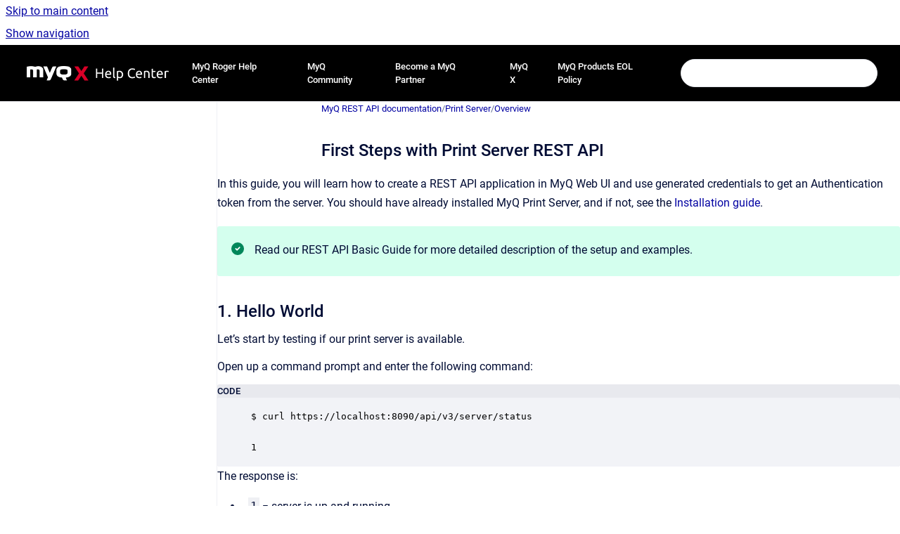

--- FILE ---
content_type: text/html
request_url: https://docs.myq-solution.com/en/rad/v4/getting-started-with-the-rest-api-1
body_size: 9749
content:
<!doctype html>
            
        
    
        
<html class="no-js" lang="en" data-vp-page-id="885194753" data-vp-page-template="article">
    
    
    
<head>
    <!--CDP_HEAD_START-->
        <!--CDP_HEAD_END-->
    <meta charset="utf-8">
    <meta http-equiv="x-ua-compatible" content="ie=edge">
    <meta name="viewport" content="width=device-width, initial-scale=1">
    <meta name="repository-base-url" content="../../../en/rad/v4">
                <meta name="source-last-modified" content="2025-08-18T07:47Z">
    
    <meta name="Help Center Version"
          content="1.4">
    
        
    <link rel="icon" href="https://docs.myq-solution.com/__assets-f1335882-3b87-41da-ad9b-0393785644b5/image/q_fav-2.png">
    <link rel="apple-touch-icon" href="https://docs.myq-solution.com/__assets-f1335882-3b87-41da-ad9b-0393785644b5/image/q_fav-2.png">

            <link rel="canonical" href="https://docs.myq-solution.com/en/rad/v4/getting-started-with-the-rest-api-1">
                                            <link rel="alternate" hreflang="en" href="https://docs.myq-solution.com/en/rad/v4/getting-started-with-the-rest-api-1">

                                    <link rel="alternate" hreflang="x-default" href="https://docs.myq-solution.com/en/rad/v4/getting-started-with-the-rest-api-1">
                                                                                                                        
    


<!-- HelpCenter config -->


                                                                                                                                                                                                                                                                                                                                                                                                                                                                                                                                                                                                                                                                                                                                                                                                                                                                                                                                                                                                                                                                                                                                                                                                                                                                                                                                                                                                                                                                                                                                                                                                                                                                                                                                                                                                                                                                                                                                                                                                                                                                                                                                                                                                                                                                                                                                                                                                                                                                                                                                                                                                                                                                                                                                                                                                                                                                                                                                                                                                                                                                                                                                                                                                                                                                                                                                                                                                                                                                                                                                                                                                                                                                                                                                                                                                                                                                                                                                                                                                                                                                                                                                                                                                                                                                                                                                                                                                                                                                                                                                                                                                                                                                                                                                                                                                                                                                                                                                                                                                                                                                                                                                                                                                                                                                                                                                                                                                                                                                                                                                                                                                                                                                                                                                                                                                                                                                                                                                                                                                                                                                                                                                                                                                                                                                                                                                                                                                                                                                                                                                                                                                                                                                                                                                                                                                                                                                                                                                                                                                                                                                                                                                                                                                                                                                                                                                                                                                                                                                                                                                                                                                                                                                                                                                                                                                                                                                                                                                                                                                                                                                                                                                                                                                                                                                                                                                                                                                                                                                                                                                                                                                                                                                                                                                                                                                                                                                                                                                                                                                                                                                                                                                                                                                                                                                                                                                                                                                                                                                                                                                                                                                                                                                                                                                                                                                                                                                                                                                                                                                                                                                                                                                                                                                                                                                                                                                                                                                                                                                                                                                                                                                                                                                                                                                                                                                                                                                                                                                                                                                                                                                                                                                                                                                                                                                                                                                                                                                                                                                                                                                                                                                                                                                                                                                                                                                                                                                                                                                                                                                                                                                                                                                                                                                                                                                                                                                                                                                                                                                                                                                                                                                                                                                                                                                                                                                                                                                                                                                                                                                                                                                                                                                                                                                                                                                                                                                                                                                                                                                                                                                                                                                                                                                                                                                                                                                                                                                                                                                                                                                                                                                                                                                                                                                                                                                                                                                                                                                                                                                                                                                                                                                                                                                                                                                                                                                                                                                                                                                                                                                                                                                                                                                                                                                                                                                                                                                                                                                                                                                                                                                                                                                                                                                                                                                                                                                                                                                                                                                                                                                                                                                                                                                                                                                                                                                                                                                                                                                                                                                                                                                                                                                                                                                                                                                                                                                                                                                                                                                                                                                                                                                                                                                                                                                                                                                                                                                                                                                                                                                                                                                                                                                                                                                                                                                                                                                                                                                                                                                                                                                                                                                                                                                                                                                                                                                                                                                                                                                                                                                                                                                                                                                                                                                                                                                                                                                                                                                                                                                                                                                                                                                                                                                                                                                                                                                                                                                                                                                                                                                                                                                                                                                                                                                                                                                                                                                                                                                                                                                                                                                                                                                                                                                                                                                                                                                                                                                                                                                                                                                                                                                                                                                                                                                                                                                                                                                                                                                                                                                                                                                                                                                                                                                                                                                                                                                                                                                                                                                                                                                                                                                                                                                                                                                                                                                                                                                                                                                                                                                                                                                                                                                                                                                                                                                                                                                                                                                                                                                                                                                                                                                                                                                                                                                                                                                                                                                                                                                                                                                                                                                                                                                                                                                                                                                                                                                                                                                                                                                                                                                                                                                                                                                                                                                                                                                                                                                                                                                                                                                                                                                                                                                                                                                                                                                                                                                                                                                                                                                                                                                                                                                                                                                                                                                                                                                                                                                                                                                                                                                                                                                                                                                                                                                                                                                                                                                                                                                                                                                                                                                                                                                                                                                                                                                                                                                                                                                                                                                                                                                                                                                                                                                                                                                                                                                                                                                                                                                                                                                                                                                                                                                                                                                                                                                                                                                                                                                                                                                                                                                                                                                                                                                                                                                                                                                                                                                                                                                                                                                                                                                                                                                                                                                                                                                                                                                                                                                                                                                                                                                                                                                                                                                                                                                                                                                                                                                                                                                                                                                                                                                                                                                                                                                                                                                                                                                                                                                                                                                                                                                                                                                                                                                                                                                                                                                                                                                                                                                                                                                                                                                                                                                                                                                                                                                                                                                                                                                                                                                                                                                                                                                                                                                                                                                                                                                                                                                                                                                                                                                                                                                                                                                                                                                                                                                                                                                                                                                                                                                                                                                                                                                                                                                                                                                                                                                                                                                                                                                                                                                                                                                                                                                                                                                                                                                                                                                                                                                                                                                                                                                                                                                                                                                                                                                                                                                                                                                                                                                                                                                                                                                                                                                                                                                                                                                                                                                                                                                                                                                                                                                                                                                                                                                                                                                                                                                                                                                                                                                                                                                                                                                                                                                                                                                                                                                                                                                                                                                                                                                                                                                                                                                                                                                                                                                                                                                                                                                                                                                                                                                                                                                                                                                                                                                                                                                                                                                                                                                                                                                                                                                                                                                                                                                                                                                                                                                                                                                                                                                                                                                                                                                                                                                                                                                                                                                                                                                                                                                                                                                                                                                                                                                                                                                                                                                                                                                                                                                                                                                                                                                                                                                                                                                                                                                                                                                                                                                                                                                                                                                                                                                                                                                                                                                                                                                                                                                                                                                                                                                                                                                                                                                                                                                                                                                                                                                                                                                                                                                                                                                                                                                                                                                                                                                                                                                                                                                                                                                                                                                                                                                                                                                                                                                                                                                                                                                                                                                                                                                                                                                                                                                                                                                                                                                                                                                                                                                                            
    
                                                                                                                                                                                                                                                                                                                                                                                                                                                    

    <!-- Primary Meta Tags -->
    <meta name="title" content="First Steps with Print Server REST API">
            <meta name="description" content="In this guide, you will learn how to create a REST API application in MyQ Web UI and use generated credentials to get an Authentication token from ...">
    <meta property="og:description" content="In this guide, you will learn how to create a REST API application in MyQ Web UI and use generated credentials to get an Authentication token from ...">
    <meta property="twitter:description" content="In this guide, you will learn how to create a REST API application in MyQ Web UI and use generated credentials to get an Authentication token from ...">

        
    
    <!-- Open Graph / Facebook -->
    <meta property="og:type" content="website">
    <meta property="og:url" content="https://docs.myq-solution.com/en/rad/v4/getting-started-with-the-rest-api-1">
    <meta property="og:title" content="First Steps with Print Server REST API">
    <meta property="og:image" content="https://docs.myq-solution.com/__assets-f1335882-3b87-41da-ad9b-0393785644b5/image/Help%20Center%20Logo%20(2).png">


    <!-- Twitter -->
    <meta property="twitter:card" content="summary_large_image">
    <meta property="twitter:title" content="First Steps with Print Server REST API">
    <meta property="twitter:image" content="https://docs.myq-solution.com/__assets-f1335882-3b87-41da-ad9b-0393785644b5/image/Help%20Center%20Logo%20(2).png">

    
    <script>
        var hasCookieNotice = true;
        var usesCookieOptInStrategy = true;
        var cookieRelatedFeatures = [];

        function isSitePreview() {
            var previewStagingUrlMatcher = /\/~preview-([a-f0-9]{8}-[a-f0-9]{4}-[a-f0-9]{4}-[a-f0-9]{4}-[a-f0-9]{12})\//;
            return previewStagingUrlMatcher.test(window.location.href);
        }

        function hasSiteViewerGivenConsentForTracking() {
            try {
                return window.localStorage.getItem('shc-cookies') === 'enabled';
            } catch (e) {
                return false;
            }
        }

        function hasSiteViewerRefusedConsentForTracking() {
            try {
                return window.localStorage.getItem('shc-cookies') === 'disabled';
            } catch (e) {
                return false;
            }
        }

        function areCookiesEnabled() {
                        if (!hasCookieNotice) {
                return true;
            }

                        if (usesCookieOptInStrategy) {
                                if (hasSiteViewerGivenConsentForTracking()) {
                    return true;
                }
            } else {
                                if (!hasSiteViewerRefusedConsentForTracking()) {
                    return true;
                }
            }

            return false;
        }

        var registerCookieRelatedFeature = function (featureFunction) {

                                                
            if (typeof featureFunction === 'function') {
                cookieRelatedFeatures.push(featureFunction);
            }
        }

        var initializeCookieRelatedFeatures = function () {

                                    
            if (!areCookiesEnabled()) {
                return;
            }
            window.scrollHelpCenter.areCookiesEnabled = true;
            for (const cookieRelatedFeature of cookieRelatedFeatures) {
                try {
                    cookieRelatedFeature();
                } catch (e) {
                    console.error(e);
                }
            }
        }

        
        window.scrollHelpCenter = {
            collection: JSON.parse('{\"members\":[{\"name\":\"MyQ Print Server\",\"prefix\":\"print-server\",\"versions\":{\"available\":[{\"name\":\"10.2\"},{\"name\":\"8.2 EOL\"}],\"current\":{\"name\":\"Working version\"}},\"variants\":{\"available\":[]},\"languages\":{\"available\":[{\"code\":\"en\",\"homePageLink\":\"..\/..\/..\/en\/print-server\/10.2\/\"},{\"code\":\"es\",\"homePageLink\":\"..\/..\/..\/es\/print-server\/10.2\/\"},{\"code\":\"fr\",\"homePageLink\":\"..\/..\/..\/fr\/print-server\/10.2\/\"},{\"code\":\"de\",\"homePageLink\":\"..\/..\/..\/de\/print-server\/10.2\/\"},{\"code\":\"it\",\"homePageLink\":\"..\/..\/..\/it\/print-server\/10.2\/\"}],\"current\":{\"code\":\"en\",\"homePageLink\":\"..\/..\/..\/en\/print-server\/10.2\/\"}}},{\"name\":\"MyQ HP Embedded\",\"prefix\":\"hp-emb\",\"versions\":{\"available\":[{\"name\":\"10.2\"},{\"name\":\"10.1\"}],\"current\":{\"name\":\"Working version\"}},\"variants\":{\"available\":[]},\"languages\":{\"available\":[{\"code\":\"en\",\"homePageLink\":\"..\/..\/..\/en\/hp-emb\/10.2\/\"},{\"code\":\"es\",\"homePageLink\":\"..\/..\/..\/es\/hp-emb\/10.2\/\"},{\"code\":\"fr\",\"homePageLink\":\"..\/..\/..\/fr\/hp-emb\/10.2\/\"},{\"code\":\"de\",\"homePageLink\":\"..\/..\/..\/de\/hp-emb\/10.2\/\"},{\"code\":\"it\",\"homePageLink\":\"..\/..\/..\/it\/hp-emb\/10.2\/\"}],\"current\":{\"code\":\"en\",\"homePageLink\":\"..\/..\/..\/en\/hp-emb\/10.2\/\"}}},{\"name\":\"MyQ Kyocera Embedded\",\"prefix\":\"kyo-emb\",\"versions\":{\"available\":[{\"name\":\"10.2\"},{\"name\":\"10.1\"},{\"name\":\"8.2\"}],\"current\":{\"name\":\"Working version\"}},\"variants\":{\"available\":[]},\"languages\":{\"available\":[{\"code\":\"en\",\"homePageLink\":\"..\/..\/..\/en\/kyo-emb\/10.2\/\"},{\"code\":\"es\",\"homePageLink\":\"..\/..\/..\/es\/kyo-emb\/10.2\/\"},{\"code\":\"fr\",\"homePageLink\":\"..\/..\/..\/fr\/kyo-emb\/10.2\/\"},{\"code\":\"de\",\"homePageLink\":\"..\/..\/..\/de\/kyo-emb\/10.2\/\"},{\"code\":\"it\",\"homePageLink\":\"..\/..\/..\/it\/kyo-emb\/10.2\/\"}],\"current\":{\"code\":\"en\",\"homePageLink\":\"..\/..\/..\/en\/kyo-emb\/10.2\/\"}}},{\"name\":\"MyQ Toshiba Embedded\",\"prefix\":\"tosh-emb\",\"versions\":{\"available\":[{\"name\":\"8.2\"}],\"current\":{\"name\":\"Working version\"}},\"variants\":{\"available\":[]},\"languages\":{\"available\":[{\"code\":\"en\",\"homePageLink\":\"..\/..\/..\/en\/tosh-emb\/8.2\/\"},{\"code\":\"es\",\"homePageLink\":\"..\/..\/..\/es\/tosh-emb\/8.2\/\"},{\"code\":\"fr\",\"homePageLink\":\"..\/..\/..\/fr\/tosh-emb\/8.2\/\"}],\"current\":{\"code\":\"en\",\"homePageLink\":\"..\/..\/..\/en\/tosh-emb\/8.2\/\"}}},{\"name\":\"MyQ Ricoh SmartSDK Embedded\",\"prefix\":\"ricoh-emb\",\"versions\":{\"available\":[{\"name\":\"10.1\"},{\"name\":\"8.2\"}],\"current\":{\"name\":\"Working version\"}},\"variants\":{\"available\":[]},\"languages\":{\"available\":[{\"code\":\"en\",\"homePageLink\":\"..\/..\/..\/en\/ricoh-emb\/10.1\/\"},{\"code\":\"fr\",\"homePageLink\":\"..\/..\/..\/fr\/ricoh-emb\/10.1\/\"}],\"current\":{\"code\":\"en\",\"homePageLink\":\"..\/..\/..\/en\/ricoh-emb\/10.1\/\"}}},{\"name\":\"MyQ Sharp Embedded\",\"prefix\":\"sharp-emb\",\"versions\":{\"available\":[{\"name\":\"10.2\"},{\"name\":\"10.1\"}],\"current\":{\"name\":\"Working version\"}},\"variants\":{\"available\":[]},\"languages\":{\"available\":[{\"code\":\"en\",\"homePageLink\":\"..\/..\/..\/en\/sharp-emb\/10.2\/\"},{\"code\":\"es\",\"homePageLink\":\"..\/..\/..\/es\/sharp-emb\/10.2\/\"},{\"code\":\"fr\",\"homePageLink\":\"..\/..\/..\/fr\/sharp-emb\/10.2\/\"},{\"code\":\"de\",\"homePageLink\":\"..\/..\/..\/de\/sharp-emb\/10.2\/\"},{\"code\":\"it\",\"homePageLink\":\"..\/..\/..\/it\/sharp-emb\/10.2\/\"}],\"current\":{\"code\":\"en\",\"homePageLink\":\"..\/..\/..\/en\/sharp-emb\/10.2\/\"}}},{\"name\":\"MyQ Lexmark Embedded\",\"prefix\":\"lex-emb\",\"versions\":{\"available\":[{\"name\":\"10.1\"},{\"name\":\"8.1\"}],\"current\":{\"name\":\"Working version\"}},\"variants\":{\"available\":[]},\"languages\":{\"available\":[{\"code\":\"en\",\"homePageLink\":\"..\/..\/..\/en\/lex-emb\/10.1\/\"},{\"code\":\"es\",\"homePageLink\":\"..\/..\/..\/es\/lex-emb\/8.1\/\"},{\"code\":\"fr\",\"homePageLink\":\"..\/..\/..\/fr\/lex-emb\/8.1\/\"}],\"current\":{\"code\":\"en\",\"homePageLink\":\"..\/..\/..\/en\/lex-emb\/10.1\/\"}}},{\"name\":\"MyQ Epson Embedded\",\"prefix\":\"epson-emb\",\"versions\":{\"available\":[{\"name\":\"10.2\"},{\"name\":\"10.1\"}],\"current\":{\"name\":\"Working version\"}},\"variants\":{\"available\":[]},\"languages\":{\"available\":[{\"code\":\"en\",\"homePageLink\":\"..\/..\/..\/en\/epson-emb\/10.2\/\"},{\"code\":\"fr\",\"homePageLink\":\"..\/..\/..\/fr\/epson-emb\/10.1\/\"}],\"current\":{\"code\":\"en\",\"homePageLink\":\"..\/..\/..\/en\/epson-emb\/10.2\/\"}}},{\"name\":\"MyQ Xerox Embedded\",\"prefix\":\"xerox-emb\",\"versions\":{\"available\":[{\"name\":\"10.2\"},{\"name\":\"7.6\"}],\"current\":{\"name\":\"Working version\"}},\"variants\":{\"available\":[]},\"languages\":{\"available\":[{\"code\":\"en\",\"homePageLink\":\"..\/..\/..\/en\/xerox-emb\/10.2\/\"},{\"code\":\"es\",\"homePageLink\":\"..\/..\/..\/es\/xerox-emb\/10.2\/\"},{\"code\":\"fr\",\"homePageLink\":\"..\/..\/..\/fr\/xerox-emb\/10.2\/\"},{\"code\":\"de\",\"homePageLink\":\"..\/..\/..\/de\/xerox-emb\/10.2\/\"},{\"code\":\"it\",\"homePageLink\":\"..\/..\/..\/it\/xerox-emb\/10.2\/\"}],\"current\":{\"code\":\"en\",\"homePageLink\":\"..\/..\/..\/en\/xerox-emb\/10.2\/\"}}},{\"name\":\"MyQ OCR Server\",\"prefix\":\"ocr\",\"versions\":{\"available\":[{\"name\":\"3.2\"},{\"name\":\"3.1\"},{\"name\":\"2.4\"}],\"current\":{\"name\":\"Working version\"}},\"variants\":{\"available\":[]},\"languages\":{\"available\":[{\"code\":\"en\",\"homePageLink\":\"..\/..\/..\/en\/ocr\/3.2\/\"},{\"code\":\"es\",\"homePageLink\":\"..\/..\/..\/es\/ocr\/3.1\/\"},{\"code\":\"fr\",\"homePageLink\":\"..\/..\/..\/fr\/ocr\/3.1\/\"},{\"code\":\"de\",\"homePageLink\":\"..\/..\/..\/de\/ocr\/3.1\/\"},{\"code\":\"it\",\"homePageLink\":\"..\/..\/..\/it\/ocr\/3.1\/\"}],\"current\":{\"code\":\"en\",\"homePageLink\":\"..\/..\/..\/en\/ocr\/3.2\/\"}}},{\"name\":\"MyQ Mobile Print Agent\",\"prefix\":\"mobile-print-agent\",\"versions\":{\"available\":[{\"name\":\"1.3\"}],\"current\":{\"name\":\"Working version\"}},\"variants\":{\"available\":[]},\"languages\":{\"available\":[{\"code\":\"en\",\"homePageLink\":\"..\/..\/..\/en\/mobile-print-agent\/1.3\/\"},{\"code\":\"es\",\"homePageLink\":\"..\/..\/..\/es\/mobile-print-agent\/1.3\/\"},{\"code\":\"fr\",\"homePageLink\":\"..\/..\/..\/fr\/mobile-print-agent\/1.3\/\"}],\"current\":{\"code\":\"en\",\"homePageLink\":\"..\/..\/..\/en\/mobile-print-agent\/1.3\/\"}}},{\"name\":\"MyQ X Mobile Client\",\"prefix\":\"mobile-app\",\"versions\":{\"available\":[{\"name\":\"10.2\"},{\"name\":\"10.1\"}],\"current\":{\"name\":\"Working version\"}},\"variants\":{\"available\":[]},\"languages\":{\"available\":[{\"code\":\"en\",\"homePageLink\":\"..\/..\/..\/en\/mobile-app\/10.2\/\"},{\"code\":\"es\",\"homePageLink\":\"..\/..\/..\/es\/mobile-app\/10.2\/\"},{\"code\":\"fr\",\"homePageLink\":\"..\/..\/..\/fr\/mobile-app\/10.2\/\"},{\"code\":\"de\",\"homePageLink\":\"..\/..\/..\/de\/mobile-app\/10.2\/\"},{\"code\":\"it\",\"homePageLink\":\"..\/..\/..\/it\/mobile-app\/10.2\/\"}],\"current\":{\"code\":\"en\",\"homePageLink\":\"..\/..\/..\/en\/mobile-app\/10.2\/\"}}},{\"name\":\"MyQ Kyocera Embedded Lite\",\"prefix\":\"kyo-emb-lite\",\"versions\":{\"available\":[{\"name\":\"8.1\"}],\"current\":{\"name\":\"Working version\"}},\"variants\":{\"available\":[]},\"languages\":{\"available\":[{\"code\":\"en\",\"homePageLink\":\"..\/..\/..\/en\/kyo-emb-lite\/8.1\/\"},{\"code\":\"es\",\"homePageLink\":\"..\/..\/..\/es\/kyo-emb-lite\/8.1\/\"},{\"code\":\"fr\",\"homePageLink\":\"..\/..\/..\/fr\/kyo-emb-lite\/8.1\/\"},{\"code\":\"it\",\"homePageLink\":\"..\/..\/..\/it\/kyo-emb-lite\/8.1\/\"}],\"current\":{\"code\":\"en\",\"homePageLink\":\"..\/..\/..\/en\/kyo-emb-lite\/8.1\/\"}}},{\"name\":\"MyQ Theme Editor\",\"prefix\":\"theme-editor\",\"versions\":{\"available\":[{\"name\":\"1.0\"}],\"current\":{\"name\":\"Working version\"}},\"variants\":{\"available\":[]},\"languages\":{\"available\":[{\"code\":\"en\",\"homePageLink\":\"..\/..\/..\/en\/theme-editor\/1.0\/\"},{\"code\":\"es\",\"homePageLink\":\"..\/..\/..\/es\/theme-editor\/1.0\/\"},{\"code\":\"fr\",\"homePageLink\":\"..\/..\/..\/fr\/theme-editor\/1.0\/\"},{\"code\":\"de\",\"homePageLink\":\"..\/..\/..\/de\/theme-editor\/1.0\/\"}],\"current\":{\"code\":\"en\",\"homePageLink\":\"..\/..\/..\/en\/theme-editor\/1.0\/\"}}},{\"name\":\"MyQ End-User Guide\",\"prefix\":\"user-guide\",\"versions\":{\"available\":[{\"name\":\"10.2\"},{\"name\":\"10.1\"},{\"name\":\"8.2\"}],\"current\":{\"name\":\"Working version\"}},\"variants\":{\"available\":[]},\"languages\":{\"available\":[{\"code\":\"en\",\"homePageLink\":\"..\/..\/..\/en\/user-guide\/10.2\/\"},{\"code\":\"es\",\"homePageLink\":\"..\/..\/..\/es\/user-guide\/10.2\/\"},{\"code\":\"fr\",\"homePageLink\":\"..\/..\/..\/fr\/user-guide\/10.2\/\"},{\"code\":\"de\",\"homePageLink\":\"..\/..\/..\/de\/user-guide\/10.2\/\"},{\"code\":\"it\",\"homePageLink\":\"..\/..\/..\/it\/user-guide\/10.2\/\"}],\"current\":{\"code\":\"en\",\"homePageLink\":\"..\/..\/..\/en\/user-guide\/10.2\/\"}}},{\"name\":\"MyQ Quick Start Guide\",\"prefix\":\"quick-guide\",\"versions\":{\"available\":[{\"name\":\"10.2\"},{\"name\":\"10.1\"}],\"current\":{\"name\":\"Working version\"}},\"variants\":{\"available\":[]},\"languages\":{\"available\":[{\"code\":\"en\",\"homePageLink\":\"..\/..\/..\/en\/quick-guide\/10.2\/\"},{\"code\":\"es\",\"homePageLink\":\"..\/..\/..\/es\/quick-guide\/10.2\/\"},{\"code\":\"fr\",\"homePageLink\":\"..\/..\/..\/fr\/quick-guide\/10.2\/\"},{\"code\":\"de\",\"homePageLink\":\"..\/..\/..\/de\/quick-guide\/10.2\/\"},{\"code\":\"it\",\"homePageLink\":\"..\/..\/..\/it\/quick-guide\/10.2\/\"}],\"current\":{\"code\":\"en\",\"homePageLink\":\"..\/..\/..\/en\/quick-guide\/10.2\/\"}}},{\"name\":\"MyQ Canon Embedded\",\"prefix\":\"canon-emb\",\"versions\":{\"available\":[{\"name\":\"10.1\"},{\"name\":\"8.2\"}],\"current\":{\"name\":\"Working version\"}},\"variants\":{\"available\":[]},\"languages\":{\"available\":[{\"code\":\"en\",\"homePageLink\":\"..\/..\/..\/en\/canon-emb\/10.1\/\"},{\"code\":\"es\",\"homePageLink\":\"..\/..\/..\/es\/canon-emb\/10.1\/\"},{\"code\":\"fr\",\"homePageLink\":\"..\/..\/..\/fr\/canon-emb\/10.1\/\"},{\"code\":\"de\",\"homePageLink\":\"..\/..\/..\/de\/canon-emb\/10.1\/\"}],\"current\":{\"code\":\"en\",\"homePageLink\":\"..\/..\/..\/en\/canon-emb\/10.1\/\"}}},{\"name\":\"MyQ X Ultimate Setup Guide\",\"prefix\":\"ultimate\",\"versions\":{\"available\":[{\"name\":\"8.2\"}],\"current\":{\"name\":\"Working version\"}},\"variants\":{\"available\":[]},\"languages\":{\"available\":[{\"code\":\"en\",\"homePageLink\":\"..\/..\/..\/en\/ultimate\/8.2\/\"},{\"code\":\"es\",\"homePageLink\":\"..\/..\/..\/es\/ultimate\/8.2\/\"},{\"code\":\"fr\",\"homePageLink\":\"..\/..\/..\/fr\/ultimate\/8.2\/\"}],\"current\":{\"code\":\"en\",\"homePageLink\":\"..\/..\/..\/en\/ultimate\/8.2\/\"}}},{\"name\":\"MyQ Smart Quick Setup Guide\",\"prefix\":\"smart\",\"versions\":{\"available\":[{\"name\":\"10.1\"},{\"name\":\"8.2\"}],\"current\":{\"name\":\"Working version\"}},\"variants\":{\"available\":[]},\"languages\":{\"available\":[{\"code\":\"en\",\"homePageLink\":\"..\/..\/..\/en\/smart\/10.1\/\"},{\"code\":\"es\",\"homePageLink\":\"..\/..\/..\/es\/smart\/8.2\/\"},{\"code\":\"fr\",\"homePageLink\":\"..\/..\/..\/fr\/smart\/10.1\/\"}],\"current\":{\"code\":\"en\",\"homePageLink\":\"..\/..\/..\/en\/smart\/10.1\/\"}}},{\"name\":\"MyQ REST API documentation\",\"prefix\":\"rad\",\"versions\":{\"available\":[{\"name\":\"Working version\"}],\"current\":{\"name\":\"Working version\"}},\"variants\":{\"available\":[]},\"languages\":{\"available\":[{\"code\":\"en\",\"homePageLink\":\"..\/..\/..\/en\/rad\/v4\/\"}],\"current\":{\"code\":\"en\",\"homePageLink\":\"..\/..\/..\/en\/rad\/v4\/\"}}},{\"name\":\"MyQ Technical Brochure\",\"prefix\":\"technical-brochure\",\"versions\":{\"available\":[{\"name\":\"8.2\"}],\"current\":{\"name\":\"Working version\"}},\"variants\":{\"available\":[]},\"languages\":{\"available\":[{\"code\":\"en\",\"homePageLink\":\"..\/..\/..\/en\/technical-brochure\/8.2\/\"},{\"code\":\"es\",\"homePageLink\":\"..\/..\/..\/es\/technical-brochure\/8.2\/\"},{\"code\":\"fr\",\"homePageLink\":\"..\/..\/..\/fr\/technical-brochure\/8.2\/\"},{\"code\":\"de\",\"homePageLink\":\"..\/..\/..\/de\/technical-brochure\/8.2\/\"}],\"current\":{\"code\":\"en\",\"homePageLink\":\"..\/..\/..\/en\/technical-brochure\/8.2\/\"}}},{\"name\":\"MyQ X Security\",\"prefix\":\"security\",\"versions\":{\"available\":[{\"name\":\"1.0\"}],\"current\":{\"name\":\"Working version\"}},\"variants\":{\"available\":[]},\"languages\":{\"available\":[{\"code\":\"en\",\"homePageLink\":\"..\/..\/..\/en\/security\/1.0\/\"}],\"current\":{\"code\":\"en\",\"homePageLink\":\"..\/..\/..\/en\/security\/1.0\/\"}}},{\"name\":\"MyQ DDI Manual\",\"prefix\":\"ddi\",\"versions\":{\"available\":[{\"name\":\"1.0\"}],\"current\":{\"name\":\"Working version\"}},\"variants\":{\"available\":[]},\"languages\":{\"available\":[{\"code\":\"en\",\"homePageLink\":\"..\/..\/..\/en\/ddi\/1.0\/\"},{\"code\":\"fr\",\"homePageLink\":\"..\/..\/..\/fr\/ddi\/1.0\/\"}],\"current\":{\"code\":\"en\",\"homePageLink\":\"..\/..\/..\/en\/ddi\/1.0\/\"}}},{\"name\":\"MyQ Help Center Chatbot Help, Terms and Conditions\",\"prefix\":\"bot-terms\",\"versions\":{\"available\":[{\"name\":\"v1\"}],\"current\":{\"name\":\"Working version\"}},\"variants\":{\"available\":[]},\"languages\":{\"available\":[{\"code\":\"en\",\"homePageLink\":\"..\/..\/..\/en\/bot-terms\/v1\/\"},{\"code\":\"fr\",\"homePageLink\":\"..\/..\/..\/fr\/bot-terms\/v1\/\"}],\"current\":{\"code\":\"en\",\"homePageLink\":\"..\/..\/..\/en\/bot-terms\/v1\/\"}}},{\"name\":\"MyQ Sharp Luna Embedded\",\"prefix\":\"luna-emb\",\"versions\":{\"available\":[{\"name\":\"10.1\"},{\"name\":\"8.1\"}],\"current\":{\"name\":\"Working version\"}},\"variants\":{\"available\":[]},\"languages\":{\"available\":[{\"code\":\"en\",\"homePageLink\":\"..\/..\/..\/en\/luna-emb\/10.1\/\"},{\"code\":\"fr\",\"homePageLink\":\"..\/..\/..\/fr\/luna-emb\/8.1\/\"}],\"current\":{\"code\":\"en\",\"homePageLink\":\"..\/..\/..\/en\/luna-emb\/10.1\/\"}}},{\"name\":\"Manuals Archive\",\"prefix\":\"manuals-archive\",\"versions\":{\"available\":[{\"name\":\"Working version\"}],\"current\":{\"name\":\"Working version\"}},\"variants\":{\"available\":[]},\"languages\":{\"available\":[{\"code\":\"en\",\"homePageLink\":\"..\/..\/..\/en\/manuals-archive\/Working-version\/\"},{\"code\":\"fr\",\"homePageLink\":\"..\/..\/..\/fr\/manuals-archive\/Working-version\/\"}],\"current\":{\"code\":\"en\",\"homePageLink\":\"..\/..\/..\/en\/manuals-archive\/Working-version\/\"}}},{\"name\":\"Release Notes Archive\",\"prefix\":\"release-notes-archive\",\"versions\":{\"available\":[{\"name\":\"Working version\"}],\"current\":{\"name\":\"Working version\"}},\"variants\":{\"available\":[]},\"languages\":{\"available\":[{\"code\":\"en\",\"homePageLink\":\"..\/..\/..\/en\/release-notes-archive\/Working-version\/\"},{\"code\":\"fr\",\"homePageLink\":\"..\/..\/..\/fr\/release-notes-archive\/Working-version\/\"}],\"current\":{\"code\":\"en\",\"homePageLink\":\"..\/..\/..\/en\/release-notes-archive\/Working-version\/\"}}},{\"name\":\"MyQ Overview\",\"prefix\":\"ovv\",\"versions\":{\"available\":[{\"name\":\"Working version\"}],\"current\":{\"name\":\"Working version\"}},\"variants\":{\"available\":[]},\"languages\":{\"available\":[{\"code\":\"en\",\"homePageLink\":\"..\/..\/..\/en\/ovv\/i\/\"},{\"code\":\"fr\",\"homePageLink\":\"..\/..\/..\/fr\/ovv\/i\/\"},{\"code\":\"de\",\"homePageLink\":\"..\/..\/..\/de\/ovv\/i\/\"},{\"code\":\"es\",\"homePageLink\":\"..\/..\/..\/es\/ovv\/i\/\"},{\"code\":\"it\",\"homePageLink\":\"..\/..\/..\/it\/ovv\/i\/\"}],\"current\":{\"code\":\"en\",\"homePageLink\":\"..\/..\/..\/en\/ovv\/i\/\"}}},{\"name\":\"Support\",\"prefix\":\"support\",\"versions\":{\"available\":[{\"name\":\"Working version\"}],\"current\":{\"name\":\"Working version\"}},\"variants\":{\"available\":[]},\"languages\":{\"available\":[{\"code\":\"en\",\"homePageLink\":\"..\/..\/..\/en\/support\/i\/\"},{\"code\":\"de\",\"homePageLink\":\"..\/..\/..\/de\/support\/i\/\"},{\"code\":\"fr\",\"homePageLink\":\"..\/..\/..\/fr\/support\/i\/\"},{\"code\":\"es\",\"homePageLink\":\"..\/..\/..\/es\/support\/i\/\"},{\"code\":\"it\",\"homePageLink\":\"..\/..\/..\/it\/support\/i\/\"}],\"current\":{\"code\":\"en\",\"homePageLink\":\"..\/..\/..\/en\/support\/i\/\"}}},{\"name\":\"Deployment\",\"prefix\":\"deployment\",\"versions\":{\"available\":[{\"name\":\"v1\"}],\"current\":{\"name\":\"Working version\"}},\"variants\":{\"available\":[]},\"languages\":{\"available\":[{\"code\":\"en\",\"homePageLink\":\"..\/..\/..\/en\/deployment\/v1\/\"},{\"code\":\"de\",\"homePageLink\":\"..\/..\/..\/de\/deployment\/v1\/\"},{\"code\":\"es\",\"homePageLink\":\"..\/..\/..\/es\/deployment\/v1\/\"},{\"code\":\"fr\",\"homePageLink\":\"..\/..\/..\/fr\/deployment\/v1\/\"},{\"code\":\"it\",\"homePageLink\":\"..\/..\/..\/it\/deployment\/v1\/\"}],\"current\":{\"code\":\"en\",\"homePageLink\":\"..\/..\/..\/en\/deployment\/v1\/\"}}},{\"name\":\"MyQ Fujifilm Embedded\",\"prefix\":\"fujifilm-emb\",\"versions\":{\"available\":[{\"name\":\"10.2\"}],\"current\":{\"name\":\"Working version\"}},\"variants\":{\"available\":[]},\"languages\":{\"available\":[{\"code\":\"en\",\"homePageLink\":\"..\/..\/..\/en\/fujifilm-emb\/10.2\/\"},{\"code\":\"es\",\"homePageLink\":\"..\/..\/..\/es\/fujifilm-emb\/10.2\/\"},{\"code\":\"fr\",\"homePageLink\":\"..\/..\/..\/fr\/fujifilm-emb\/10.2\/\"},{\"code\":\"de\",\"homePageLink\":\"..\/..\/..\/de\/fujifilm-emb\/10.2\/\"},{\"code\":\"it\",\"homePageLink\":\"..\/..\/..\/it\/fujifilm-emb\/10.2\/\"}],\"current\":{\"code\":\"en\",\"homePageLink\":\"..\/..\/..\/en\/fujifilm-emb\/10.2\/\"}}},{\"name\":\"MyQ KATUN Embedded\",\"prefix\":\"myq-katun-embedded\",\"versions\":{\"available\":[{\"name\":\"10.2\"}],\"current\":{\"name\":\"Working version\"}},\"variants\":{\"available\":[]},\"languages\":{\"available\":[{\"code\":\"en\",\"homePageLink\":\"..\/..\/..\/en\/myq-katun-embedded\/10.2\/\"},{\"code\":\"de\",\"homePageLink\":\"..\/..\/..\/de\/myq-katun-embedded\/10.2\/\"},{\"code\":\"fr\",\"homePageLink\":\"..\/..\/..\/fr\/myq-katun-embedded\/10.2\/\"},{\"code\":\"es\",\"homePageLink\":\"..\/..\/..\/es\/myq-katun-embedded\/10.2\/\"},{\"code\":\"it\",\"homePageLink\":\"..\/..\/..\/it\/myq-katun-embedded\/10.2\/\"}],\"current\":{\"code\":\"en\",\"homePageLink\":\"..\/..\/..\/en\/myq-katun-embedded\/10.2\/\"}}},{\"name\":\"MyQ X Chromebook Client\",\"prefix\":\"myq-x-chromebook-client\",\"versions\":{\"available\":[{\"name\":\"v1\"}],\"current\":{\"name\":\"Working version\"}},\"variants\":{\"available\":[]},\"languages\":{\"available\":[{\"code\":\"en\",\"homePageLink\":\"..\/..\/..\/en\/myq-x-chromebook-client\/v1\/\"},{\"code\":\"de\",\"homePageLink\":\"..\/..\/..\/de\/myq-x-chromebook-client\/v1\/\"},{\"code\":\"fr\",\"homePageLink\":\"..\/..\/..\/fr\/myq-x-chromebook-client\/v1\/\"},{\"code\":\"es\",\"homePageLink\":\"..\/..\/..\/es\/myq-x-chromebook-client\/v1\/\"},{\"code\":\"it\",\"homePageLink\":\"..\/..\/..\/it\/myq-x-chromebook-client\/v1\/\"}],\"current\":{\"code\":\"en\",\"homePageLink\":\"..\/..\/..\/en\/myq-x-chromebook-client\/v1\/\"}}},{\"name\":\"MyQ Central Server\",\"prefix\":\"central-server\",\"versions\":{\"available\":[{\"name\":\"10.2\"},{\"name\":\"8.2 EOL\"}],\"current\":{\"name\":\"Working version\"}},\"variants\":{\"available\":[]},\"languages\":{\"available\":[{\"code\":\"en\",\"homePageLink\":\"..\/..\/..\/en\/central-server\/10.2\/\"},{\"code\":\"es\",\"homePageLink\":\"..\/..\/..\/es\/central-server\/10.2\/\"},{\"code\":\"fr\",\"homePageLink\":\"..\/..\/..\/fr\/central-server\/10.2\/\"},{\"code\":\"de\",\"homePageLink\":\"..\/..\/..\/de\/central-server\/10.2\/\"},{\"code\":\"it\",\"homePageLink\":\"..\/..\/..\/it\/central-server\/10.2\/\"}],\"current\":{\"code\":\"en\",\"homePageLink\":\"..\/..\/..\/en\/central-server\/10.2\/\"}}},{\"name\":\"MyQ Desktop Client\",\"prefix\":\"mdc\",\"versions\":{\"available\":[{\"name\":\"10.2\"}],\"current\":{\"name\":\"Working version\"}},\"variants\":{\"available\":[{\"name\":\"macOS\"},{\"name\":\"Windows\"}]},\"languages\":{\"available\":[{\"code\":\"en\",\"homePageLink\":\"..\/..\/..\/en\/mdc\/10.2\/win\/\"},{\"code\":\"de\",\"homePageLink\":\"..\/..\/..\/de\/mdc\/10.2\/win\/\"},{\"code\":\"fr\",\"homePageLink\":\"..\/..\/..\/fr\/mdc\/10.2\/win\/\"},{\"code\":\"it\",\"homePageLink\":\"..\/..\/..\/it\/mdc\/10.2\/win\/\"},{\"code\":\"es\",\"homePageLink\":\"..\/..\/..\/es\/mdc\/10.2\/win\/\"}],\"current\":{\"code\":\"en\",\"homePageLink\":\"..\/..\/..\/en\/mdc\/10.2\/win\/\"}}},{\"name\":\"MyQ Brother Embedded BETA\",\"prefix\":\"myq-brother-embedded\",\"versions\":{\"available\":[{\"name\":\"10.2\"}],\"current\":{\"name\":\"Working version\"}},\"variants\":{\"available\":[]}}],\"currentContentSource\":{\"name\":\"MyQ REST API documentation\",\"prefix\":\"rad\",\"versions\":{\"available\":[{\"name\":\"Working version\"}],\"current\":{\"name\":\"Working version\"}},\"variants\":{\"available\":[]},\"languages\":{\"available\":[{\"code\":\"en\",\"homePageLink\":\"..\/..\/..\/en\/rad\/v4\/\"}],\"current\":{\"code\":\"en\",\"homePageLink\":\"..\/..\/..\/en\/rad\/v4\/\"}}}}'),
            source: {
                confluenceBaseUrl: 'https://myq-online-help.atlassian.net/wiki',
                confluencePageId: '885194753',
                confluenceSpaceKey: 'RAD',
            },
            contentSourceKey: 'DOCUMENT:45e68ea6df69f26b3c6c8271012e91d4',
            siteKey: '3d3f8475-8ca4-4411-8362-ce51eecc7695',
            customJsSrc: '../../../__assets-f1335882-3b87-41da-ad9b-0393785644b5/js/custom.js',
            isSitePreview: isSitePreview(),
            areCookiesEnabled: areCookiesEnabled(),
            excludePageLabel: 'scroll-help-center-exclude-page',
            hasCookieNotice: hasCookieNotice,
            usesCookieOptInStrategy: usesCookieOptInStrategy,
            registerCookieRelatedFeature: registerCookieRelatedFeature,
            initializeCookieRelatedFeatures: initializeCookieRelatedFeatures,
            isPortal: false,
            isSearch: false,
            isError: false,
            isOverview: false,
            viewportLink: '../../../?l=en',
            relSiteRootPath: '../../../',
            siteInstanceId: 'f1335882-3b87-41da-ad9b-0393785644b5',
            theme: {
                root: {
                    absoluteLink: '../../../?l=en'
                },
                header: {
                    displaySpaceName: false,
                    links: JSON.parse('[{\"url\":\"https:\/\/docs.roger.myq.cloud\/\",\"text\":\"MyQ Roger Help Center\"},{\"url\":\"https:\/\/community.myq-solution.com\/s\/\",\"text\":\"MyQ Community\"},{\"url\":\"https:\/\/www.myq-solution.com\/en\/certified-partners\",\"text\":\"Become a MyQ Partner\"},{\"url\":\"https:\/\/www.myq-solution.com\/myq-x\",\"text\":\"MyQ X\"},{\"url\":\"https:\/\/www.myq-solution.com\/en\/product-support-end-of-life-policy\",\"text\":\"MyQ Products EOL Policy\"}]'),
                    logo: {
                        url: '../../../__assets-f1335882-3b87-41da-ad9b-0393785644b5/image/Help%20Center%20Logo%20(2).png',
                        alt: 'MyQ X Help Center'
                    },
                },
                cookieNotice: {
                    display: true,
                    headingText: 'Cookie Notice',
                    descriptionText: 'Please read our privacy statement.',
                    link: {
                        url: 'https://www.myq-solution.com/en/privacy-policy',
                        text: 'Privacy Policy and Data Processing'
                    }
                }
            },
            integrations: {
                jiraServiceDesk: {
                    key: ''
                },
                intercom: {
                    appId: ''
                },
                zendesk: {
                    url: ''
                },
                aiSearch: {
                    enabled: false
                }
            },
            repository: {
                link: '../../../en/rad/v4',
                name: 'MyQ REST API documentation'
            },
            versionLinksForPage: JSON.parse('[{\"name\":\"Working version\",\"toVersionLink\":\"..\/..\/..\/en\/rad\/v4\/getting-started-with-the-rest-api-1\"}]'),
            variantLinksForPage: JSON.parse('[]'),
            languageLinksForPage: JSON.parse('[{\"displayName\":\"English\",\"code\":\"en\",\"toLanguageLink\":\"..\/..\/..\/en\/rad\/v4\/getting-started-with-the-rest-api-1\",\"fallback\":false},{\"displayName\":\"Italian\",\"code\":\"it\",\"toLanguageLink\":\"..\/..\/..\/?l=it\",\"fallback\":true},{\"displayName\":\"French\",\"code\":\"fr\",\"toLanguageLink\":\"..\/..\/..\/?l=fr\",\"fallback\":true},{\"displayName\":\"German\",\"code\":\"de\",\"toLanguageLink\":\"..\/..\/..\/?l=de\",\"fallback\":true},{\"displayName\":\"Spanish\",\"code\":\"es\",\"toLanguageLink\":\"..\/..\/..\/?l=es\",\"fallback\":true}]'),
            defaultLanguageCode: 'en'        };
    </script>

    
            
    
        <!-- Google Tag Manager -->
        <script>
                        window.scrollHelpCenter.registerCookieRelatedFeature(function () {
                if (!window.scrollHelpCenter.isSitePreview) {
                    (function(w,d,s,l,i){w[l]=w[l]||[];w[l].push({'gtm.start':
                        new Date().getTime(),event:'gtm.js'});var f=d.getElementsByTagName(s)[0],
                        j=d.createElement(s),dl=l!='dataLayer'?'&l='+l:'';j.async=true;j.src=
                        'https://www.googletagmanager.com/gtm.js?id='+i+dl;f.parentNode.insertBefore(j,f);
                    })(window,document,'script','dataLayer','GTM-PL66WVP');
                }
            });
        </script>
        <!-- End Google Tag Manager -->
    

    
    <!-- Google Analytics (gtag) -->
    <script>
        window.scrollHelpCenter.registerCookieRelatedFeature(function () {
            if (!window.scrollHelpCenter.isSitePreview) {
                (function(w,d,s,i){var a=d.createElement(s), m=d.getElementsByTagName(s)[0];a.async=true;
                    a.src='https://www.googletagmanager.com/gtag/js?id='+i;m.parentNode.insertBefore(a,m);
                })(window,document,'script','UA-137972778-6');

                window.dataLayer = window.dataLayer || [];
                window.gtag = function gtag(){dataLayer.push(arguments);};
                gtag('consent', 'default', {
                    'ad_storage': 'denied',
                    'ad_user_data': 'denied',
                    'ad_personalization': 'denied',
                    'analytics_storage': 'granted'
                });
                gtag('js', new Date());
                gtag('set', 'ads_data_redaction', true);
                gtag('config', 'UA-137972778-6', { 'anonymize_ip': true });
            }
        });

    </script>
    <!-- End Google Analytics (gtag) -->

    
            <meta name="google-site-verification"
              content="W_-N4Hm8M_gfFPmVs_5Nju1PLpYFZC8La8N4AZS8k8Q"/>
        
    <link rel="stylesheet" href="../../../__theme/css/app--9d49c7a6f16d6f27f169.css">

    
            <link rel="stylesheet"
              id="theme-asset-custom-css"
              href="../../../__assets-f1335882-3b87-41da-ad9b-0393785644b5/css/custom.css">
    
    
<style>
            :root {
                        --_vpt-INTERNAL-footer-background: #000000;
        --_vpt-INTERNAL-footer-foreground: #ffffff;
        --_vpt-INTERNAL-header-background: #000000;
        --_vpt-INTERNAL-header-foreground: #ffffff;

        /* @deprecated */
        --vp-portal-banner-background-image: url('../../__assets-f1335882-3b87-41da-ad9b-0393785644b5/image/Online_Help_Web-v2.png');
        /* @deprecated */
        --vp-portal-banner-text-color: #FFF;
        /* @deprecated */
        --vp-space-banner-background-image: url('../../__assets-f1335882-3b87-41da-ad9b-0393785644b5/image/myq_oh-web_mainscreen_ilus-v1.jpg');
        /* @deprecated */
        --vp-space-banner-text-color: #FFF;
    }
</style>

    <title>First Steps with Print Server REST API</title>

        </head>
    <!-- pageid attribute is deprecated - please use data-vp-page-id on html element instead -->
    <body pageid="885194753" class="flex flex-col min-h-screen">
                    <div id="vp-js-cookies__notice"></div>
            <vp-a11y-skip-controller>
                <a class="vp-a11y-skip-trigger" href="#content">
                    <i18n-message i18nkey="navigation.skip.to.main.label">
                        Skip to main content
                    </i18n-message>
                </a>
            </vp-a11y-skip-controller>
            <button type="button" class="vp-a11y-skip-trigger vp-js-a11y-navigation-toggle">
                <i18n-message i18nkey="navigation.open.label">
                    Show navigation
                </i18n-message>
            </button>
        
        

<header data-vp-component="header" class="header hc-header-background-color">
    <div class="header__navigation relative">
        <div class="hc-header-background-color relative z-10" id="site-navigation">
            <div class="top-bar header__navigation--large vp-container hc-header-background-color hc-header-font-color">
                <div class="top-bar-left">
                    <ul class="flex flex-wrap flex-row gap-4 items-center relative m-0 p-0 list-none hc-header-background-color">
                        <li class="leading-none align-self-center header__navigation--logo">
                            <vp-localized-link>
                                <a href="../../../?l=en">
                                    <img src="../../../__assets-f1335882-3b87-41da-ad9b-0393785644b5/image/Help%20Center%20Logo%20(2).png" alt="">
                                    <i18n-message class="sr-only" i18nKey="header.home.label">
                                        Go to homepage
                                    </i18n-message>
                                </a>
                            </vp-localized-link>
                        </li>
                                            </ul>
                </div>
                <div class="top-bar-right no-print">
                    <div class="header__navigation--large__menu hc-header-background-color">
                        <ul class="flex flex-row m-0 p-0 list-none render-links">
                            
    <li class="order-6 lg:order-2 render-links--link
                              render-links--link--border">
        <a href="https://docs.roger.myq.cloud/"
           class="block px-4 py-3 hc-header-font-color"
           rel="noopener">
            MyQ Roger Help Center
        </a>
    </li>
        <li class="order-6 lg:order-2 render-links--link
                              ">
        <a href="https://community.myq-solution.com/s/"
           class="block px-4 py-3 hc-header-font-color"
           rel="noopener">
            MyQ Community
        </a>
    </li>
        <li class="order-6 lg:order-2 render-links--link
                              ">
        <a href="https://www.myq-solution.com/en/certified-partners"
           class="block px-4 py-3 hc-header-font-color"
           rel="noopener">
            Become a MyQ Partner
        </a>
    </li>
        <li class="order-6 lg:order-2 render-links--link
                              ">
        <a href="https://www.myq-solution.com/myq-x"
           class="block px-4 py-3 hc-header-font-color"
           rel="noopener">
            MyQ X
        </a>
    </li>
        <li class="order-6 lg:order-2 render-links--link
                              ">
        <a href="https://www.myq-solution.com/en/product-support-end-of-life-policy"
           class="block px-4 py-3 hc-header-font-color"
           rel="noopener">
            MyQ Products EOL Policy
        </a>
    </li>
                            </ul>
                                                                            <div class="my-auto list-none ml-4">
                                    

        
        
    
    <div
        data-vp-id="search-bar-placeholder"
        data-vp-component="search-bar"
        data-vp-variant=""
        class="vp-search-bar "
        aria-hidden="true"
    >
        <form
            action="/search.html"
            method="GET"
            class="vp-search-bar__input-container"
        >
            <div
                data-vp-component="search-input"
                data-vp-variant="border"
                class="vp-search-input vp-search-input--border"
            >
                <input
                    type="search"
                    autocomplete="off"
                    value=""
                    class="vp-search-input__input"
                    style="margin-right: 0;"
                >
            </div>
        </form>
    </div>

    
    <script data-vp-id="search-bar-config" type="application/json">
        {
            "hasContentSourceFilter": false,
            "hasQuickSearch": true,
            "variant": ""
        }
    </script>
                            </div>
                                            </div>

                    <button type="button" class="vp-js-header-search-toggle vp-button header__navigation--button hc-header-font-color">
                        <svg
                            data-vp-id="header-search-toggle-icon"
                            data-vp-component="icon"
                            xmlns="http://www.w3.org/2000/svg"
                            width="20"
                            height="20"
                            viewBox="0 0 20 20"
                            fill="none"
                            aria-hidden="true"
                        >
                            <path d="M8.99452 14.5C10.5121 14.5 11.809 13.9669 12.8854 12.9007C13.9618 11.8345 14.5 10.5361 14.5 9.00548C14.5 7.48794 13.9631 6.19097 12.8893 5.11458C11.8155 4.03819 10.519 3.5 9 3.5C7.46786 3.5 6.16816 4.0369 5.1009 5.11071C4.03363 6.18453 3.5 7.48096 3.5 9C3.5 10.5321 4.0331 11.8318 5.09929 12.8991C6.1655 13.9664 7.46391 14.5 8.99452 14.5ZM9 16C8.02913 16 7.11974 15.816 6.27185 15.4479C5.42395 15.0799 4.68056 14.5799 4.04167 13.9479C3.40278 13.316 2.90278 12.576 2.54167 11.728C2.18056 10.88 2 9.97053 2 8.99956C2 8.04152 2.18403 7.13542 2.55208 6.28125C2.92014 5.42708 3.41864 4.68387 4.04758 4.0516C4.67653 3.41935 5.41569 2.91935 6.26508 2.5516C7.11449 2.18387 8.02548 2 8.99806 2C9.95769 2 10.8646 2.18403 11.7188 2.55208C12.5729 2.92014 13.316 3.42014 13.9479 4.05208C14.5799 4.68403 15.0799 5.42612 15.4479 6.27835C15.816 7.13058 16 8.0381 16 9.00094C16 9.83365 15.8615 10.6213 15.5846 11.3638C15.3078 12.1062 14.9254 12.7836 14.4375 13.3958L18 16.9583L16.9375 18L13.375 14.4583C12.7668 14.9459 12.0939 15.3247 11.3564 15.5948C10.6188 15.8649 9.83333 16 9 16Z" fill="currentColor"></path>
                        </svg>
                        <i18n-message class="sr-only" i18nKey="search.form.show.label"></i18n-message>
                    </button>
                </div>
            </div>
        </div>
    </div>
</header>

        <div class="flex flex-col flex-grow hc-main-wrapper">
                            


<div class="vp-article vp-container article">
    <div class="vp-article__aside-left no-print">
        <div id="vp-js-desktop__navigation" class="vp-article__aside-left__inner"></div>
    </div>

    <main id="article-content" class="vp-article__content-panel">
                    
    <i18n-message i18nkey="breadcrumb.label" attribute="aria-label" class="vp-breadcrumbs__wrapper">
        <nav class="vp-breadcrumbs" aria-label="Breadcrumb" role="navigation">
            <div class="breadcrumbs-wrapper">
                <ol class="breadcrumbs breadcrumbs--fit-content">
                                            <li>
                                                            <a href="../../../en/rad/v4/" rel="prev">MyQ REST API documentation</a>
                                                                                        <span aria-hidden="true">/</span>
                                                    </li>
                                            <li>
                                                            <a href="../../../en/rad/v4/print-server" rel="prev" class="js-breadcrumbs-truncate">Print Server</a>
                                                                                        <span aria-hidden="true">/</span>
                                                    </li>
                                            <li>
                                                            <a href="../../../en/rad/v4/overview-1" rel="prev" class="js-breadcrumbs-truncate">Overview⠀</a>
                                                                                </li>
                                    </ol>
            </div>
        </nav>
    </i18n-message>
                        <div id="content" class="vp-a11y-skip-target" tabindex="-1"></div>
                    <div class="vp-article__aside-right no-print">
                <vp-toc data-vp-component="toc" for="main-content">
                    <vp-a11y-skip-controller slot="afterbegin">
                        <a class="vp-a11y-skip-trigger"  href="#article-inner-content">
                            <i18n-message i18nkey="navigation.skip.toc.label">
                                Skip table of contents
                            </i18n-message>
                        </a>
                    </vp-a11y-skip-controller>
                </vp-toc>
            </div>
                <div id="article-inner-content" class="vp-article__wrapper" tabindex="-1">
            <header class="article-header">
                <!-- CSS class article__heading is deprecated and will be removed in the future -->
                <h1 class="vp-article__heading article__heading"><span>First Steps with Print Server REST API</span></h1>
            </header>

            <section id="main-content" class="vp-article__content wiki-content article__content">
                    <p>In this guide, you will learn how to create a REST API application in MyQ Web UI and use generated credentials to get an Authentication token from the server. You should have already installed MyQ Print Server, and if not, see the <a class="external-link" href="https://docs.myq-solution.com/print-server/8.2/Installation.166395910.html" rel="nofollow" shape="rect">Installation guide</a>.</p>





    
<div class="panel-macro panel-macro--tip panel-macros--tip" role="note" aria-label="Note" data-type="tip">
    <div class="panel-macro__icon panel-macros--tip__icon">
                    <img aria-hidden="true" src="../../../__theme/images/common/tip-macro-icon--29936453c365cfc0f714.svg">
                    </div>
    <div class="panel-macro__content panel-macros--tip__content">
                <p>Read our REST API Basic Guide for more detailed description of the setup and examples.</p>
    </div>
</div>
<h2 id="FirstStepswithPrintServerRESTAPI-1.HelloWorld">1. Hello World</h2><p>Let’s start by testing if our print server is available.</p><p>Open up a command prompt and enter the following command:</p><div class="code-macro">
        <div class="code-macro__language">
        <span>CODE</span>
    </div>
    <pre><code class="line-numbers language-">$ curl https://localhost:8090/api/v3/server/status

1</code></pre>
</div><p>The response is:</p><ul><li><p><code>1</code> = server is up and running.</p></li><li><p><code>0</code> = server is not in healthy state, check whether services are running.</p></li></ul>





    
<div class="panel-macro panel-macro--info panel-macros--info" role="note" aria-label="Note" data-type="info">
    <div class="panel-macro__icon panel-macros--info__icon">
                    <img aria-hidden="true" src="../../../__theme/images/common/info-macro-icon--39985156a8a940b9a79d.svg">
                    </div>
    <div class="panel-macro__content panel-macros--info__content">
                <p><code>localhost</code> should be changed to IP/hostname of the computer where the Print Server is running.</p>
    </div>
</div>
<h2 id="FirstStepswithPrintServerRESTAPI-2.AddingaRESTAPIapplication">2. Adding a REST API application</h2><p>To start using a more advanced endpoint available we have to first define a REST API application and scopes that would be used by your application.</p><p>How to access REST API applications.</p><ol start="1"><li><p>Open <strong>Settings </strong>tab.</p></li><li><p>Navigate to <strong>External Systems</strong>/<strong>Connections</strong>.</p></li><li><p>Under REST API applications click <strong>Add</strong>.</p></li><li><p>Specify a title and scopes necessary for your application.</p></li><li><p>Click <strong>OK</strong>.</p></li></ol><p>Now you can open the created application and copy your Client ID and Secret to get an Authentication token from the Print Server.</p><h2 id="FirstStepswithPrintServerRESTAPI-3.RetrievinganAuthenticationtoken">3. Retrieving an Authentication token</h2><p>To retrieve your Authentication token, you need to call endpoint:&nbsp;<code>POST /api/auth/token</code> with the request body specified below.</p><p>Example request body:</p><div class="code-macro">
        <div class="code-macro__language">
        <span>CODE</span>
    </div>
    <pre><code class="line-numbers language-">{
	"grant_type": "client_credentials",
	"scope": "jobs offline.access",
	"client_id": "7B4CD3C2-F57E-4D52-A90A-23EED001CE81",
	"client_secret": "89fbf537fe689fca26f67abae7a557106f4348d5"
}</code></pre>
</div><p>If authentication happens, you'll receive an&nbsp;<strong>access token that must be provided at any other API endpoint.</strong></p><p>Example Response:</p><div class="code-macro">
        <div class="code-macro__language">
        <span>CODE</span>
    </div>
    <pre><code class="line-numbers language-">{
	"access_token": "your_bearer_token",
	"token_type": "Bearer",
	"expires_in": 1800,
	"scope": "jobs offline.access",
	"refresh_token": "your_refresh_token"
}</code></pre>
</div>





    
<div class="panel-macro panel-macro--info panel-macros--info" role="note" aria-label="Note" data-type="info">
    <div class="panel-macro__icon panel-macros--info__icon">
                    <img aria-hidden="true" src="../../../__theme/images/common/info-macro-icon--39985156a8a940b9a79d.svg">
                    </div>
    <div class="panel-macro__content panel-macros--info__content">
                <p>Some endpoints require an authentication token of an existing user which can be requested with the <code>login_info</code> attribute or OAuth 2.0. More in <a href="../../../en/rad/v4/authentication-methods-1" data-linked-resource-id="885260289" data-linked-resource-version="14" data-linked-resource-type="page">Authentication methods</a>.</p>
    </div>
</div>

        
<div class="table-overlay full reveal article__content" data-vp-id="js-table-overlay">
    <i18n-message i18nkey="modal.cta.close.label" attribute="title">
        <button class="close-button table-overlay__close"
                data-close
                title="Close modal"
                type="button">
            <span aria-hidden="true">&times;</span>
        </button>
    </i18n-message>
    <div class="table-overlay__content"></div>
</div>

                            </section>

                    </div>
    </main>
</div>
                    </div>

        
    
<footer data-vp-component="footer" class="footer hc-footer-background-color">
    <div class="grid lg:flex footer--alignment hc-footer-font-color vp-container">
                    <div class="flex hc-footer-font-color">
                <img src="../../../__assets-f1335882-3b87-41da-ad9b-0393785644b5/image/MyQ_X_logo_white-red.png" class="footer__logo" alt="">
            </div>
                <div class="grid">
            <div class="footer__links">
                                    <a
                        href="https://www.myq-solution.com/en/contact"
                        class="hc-footer-font-color"
                        rel="noopener"
                    >
                        Contact
                    </a>
                    <span class="footer__links--separator">/</span>                                    <a
                        href="https://docs.myq-solution.com/en/ovv/i/"
                        class="hc-footer-font-color"
                        rel="noopener"
                    >
                        Overview
                    </a>
                    <span class="footer__links--separator">/</span>                                    <a
                        href="https://docs.myq-solution.com/en/ovv/i/secure-hold-and-pull-print"
                        class="hc-footer-font-color"
                        rel="noopener"
                    >
                        Secure Printing
                    </a>
                    <span class="footer__links--separator">/</span>                                    <a
                        href="https://docs.myq-solution.com/en/ovv/i/easy-scan-and-document-workflows"
                        class="hc-footer-font-color"
                        rel="noopener"
                    >
                        Document Workflows
                    </a>
                    <span class="footer__links--separator">/</span>                                    <a
                        href="https://docs.myq-solution.com/en/ovv/i/myq-embedded-terminals"
                        class="hc-footer-font-color"
                        rel="noopener"
                    >
                        Embedded Terminals
                    </a>
                                                </div>
                <ul class="footer__attribution-line--copyright hc-footer-font-color">
                    <li>
                    <i18n-message i18nkey="footer.copyright.label" options='{ "date": "2026", "by": "MyQ, spol. s r.o." }'>
                        Copyright &copy; 2026 MyQ, spol. s r.o.
                    </i18n-message>
                    </li>
                    <li>
                        <span aria-hidden="true">&bull;</span>
                        <i18n-message i18nkey="footer.poweredBy.label">Powered by</i18n-message>
                        &#32;
                        <a
                            href="https://www.k15t.com/go/scroll-viewport-cloud-help-center"
                            rel="noopener nofollow"
                        >
                            Scroll Viewport
                        </a>
                        &#32;
                        &#38;
                        &#32;
                        <a
                            href="https://www.atlassian.com/software/confluence"
                            rel="noopener nofollow"
                        >
                            Atlassian Confluence
                        </a>
                    </li>
                    <li id="vp-js-cookies__reset-link"></li>
                </ul>
                            <div class="footer__language-picker-container">
                    <i18n-message i18nKey="languages.picker.label" attribute="aria-label">
                        <nav class="footer__language-picker" aria-label="Select site language">
                            
                            <div id="vp-js-language-picker-placeholder" data-vp-id="language-picker-placeholder">
                                <div
                                        data-vp-id="language-picker-footer"
                                        data-vp-component="dropdown"
                                        data-vp-variant="outline"
                                        class="vp-dropdown vp-dropdown--outline variant-outline"
                                >
                                    <div class="vp-button vp-dropdown__button" style="min-width: 120px">
                                        <span aria-hidden="true" class="vp-dropdown__button-label">English</span>
                                    </div>
                                </div>
                            </div>
                        </nav>
                    </i18n-message>
                </div>
                    </div>
    </div>
</footer>

        
    
    
        
        
            
    
                
                
                
        
        <div id="vp-js-mobile__navigation"></div>

                            <div class="vp-error-log">
                <div class="vp-error-log__backdrop"></div>
                <div class="vp-error-log__modal">
                    <div class="vp-error-log__header">
                        <i18n-message i18nkey="preview.errorLog.header.label" ns="common">
                            JavaScript errors detected
                        </i18n-message>
                    </div>
                    <div class="vp-error-log__content">
                        <p>
                            <i18n-message i18nkey="preview.errorLog.content.0" ns="common">
                                Please note, these errors can depend on your browser setup.
                            </i18n-message>
                        </p>
                        <ul data-error-log-list>
                            <template class="vp-error-log__item--template">
                                <li></li>
                            </template>
                        </ul>
                        <p>
                            <i18n-message i18nkey="preview.errorLog.content.1" ns="common">
                                If this problem persists, please contact our support.
                            </i18n-message>
                        </p>
                    </div>
                    <div class="vp-error-log__footer">
                        <a class="vp-button vp-button--primary" href="https://k15t.jira.com/servicedesk/customer/portal/3" rel="noopener">
                            <i18n-message i18nkey="preview.errorLog.cta.support.label" ns="common">
                                Contact Support
                            </i18n-message>
                        </a>
                        <a class="vp-button vp-button--secondary" id="error-log-close-button" tabindex="0">
                            <i18n-message i18nkey="preview.errorLog.cta.close.label" ns="common">
                                Close
                            </i18n-message>
                        </a>
                    </div>
                </div>
            </div>
        
        <script>
            (function() {
                // set the inapphelp attributes as early as possible to avoid flashing content that should be hidden
                const searchParams = new URL(location.href).searchParams;

                if (searchParams.get('inAppHelp') === 'true') {
                    const inAppHelpClasses = ['vp-in-app-help'];

                    if (searchParams.get('title') === 'false') {
                        inAppHelpClasses.push('vp-in-app-help--no-title');
                    }

                    document.body.classList.add(...inAppHelpClasses);
                }
            }());
        </script>

        <script>
            if(!false) {
                window.scrollHelpCenter.initializeCookieRelatedFeatures();
            }
        </script>

        <script src="../../../__theme/js/app--e097f5305d0a99a7c40c.js"></script>
    </body>
</html>


--- FILE ---
content_type: text/css
request_url: https://docs.myq-solution.com/__theme/css/app--9d49c7a6f16d6f27f169.css
body_size: 57716
content:
:root{--K15t-color-neutral-0:#fff;--K15t-color-neutral-25:#f7f7f9;--K15t-color-neutral-50:#eff0f4;--K15t-color-neutral-75:#e2e5eb;--K15t-color-neutral-100:#b7bdcf;--K15t-color-neutral-200:#8993af;--K15t-color-neutral-300:#5d6b8f;--K15t-color-neutral-400:#3d4e7b;--K15t-color-neutral-500:#193468;--K15t-color-neutral-600:#132e60;--K15t-color-neutral-700:#0a2656;--K15t-color-neutral-800:#021d4a;--K15t-color-neutral-850:#000e3d;--K15t-color-neutral-900:#000c34;--K15t-color-neutral-950:#000b2e;--K15t-color-neutral-1000:#000;--K15t-color-brand-25:var(--K15t-color-neutral-25);--K15t-color-brand-50:var(--K15t-color-neutral-50);--K15t-color-brand-100:var(--K15t-color-neutral-100);--K15t-color-brand-200:var(--K15t-color-neutral-200);--K15t-color-brand-300:var(--K15t-color-neutral-300);--K15t-color-brand-400:var(--K15t-color-neutral-400);--K15t-color-brand-500:var(--K15t-color-neutral-500);--K15t-color-brand-600:var(--K15t-color-neutral-600);--K15t-color-brand-700:var(--K15t-color-neutral-700);--K15t-color-brand-800:var(--K15t-color-neutral-800);--K15t-color-brand-900:var(--K15t-color-neutral-900);--K15t-color-blue-100:#e7efff;--K15t-color-blue-400:#1062fb;--K15t-color-blue-500:#0d0dfc;--K15t-color-blue-600:#0404a3;--K15t-color-yellow-100:#fff6de;--K15t-color-yellow-400:#ffc420;--K15t-color-green-100:#d4ffee;--K15t-color-green-400:#008756;--K15t-color-green-900:#004938;--K15t-color-red-100:#feedec;--K15t-color-red-400:#d12a3a;--K15t-color-red-700:#931536;--K15t-color-teal-100:#ccf6fd;--K15t-color-teal-400:#00d4f5;--K15t-color-purple-100:#eae3ff;--K15t-color-purple-400:#5d07a0;--K15t-color-purple-700:#45057c;--K15t-font-family-sans:"Roboto",Helvetica,Arial,sans-serif;--K15t-font-family-mono:"PT Mono",Monaco,"Andale Mono","Ubuntu Mono",monospace;--K15t-font-family-body:var(--K15t-font-family-sans);--K15t-font-family-headline:var(--K15t-font-family-body);--K15t-font-family-code:var(--K15t-font-family-mono);--K15t-font-weight-regular:400;--K15t-font-weight-medium:500;--K15t-font-weight-bold:700;--K15t-font-size-scale:initial;--K15t-font-size-scale-large:var(--K15t-font-size-scale);--K15t-font-size-2x-small:0.625rem;--K15t-font-size-x-small:0.75rem;--K15t-font-size-small:calc(0.8125rem*var(--K15t-font-size-scale, 1));--K15t-font-size-medium:calc(1rem*var(--K15t-font-size-scale, 1));--K15t-font-size-medium-large:calc(1.125rem*var(--K15t-font-size-scale-large, 1));--K15t-font-size-large:calc(1.25rem*var(--K15t-font-size-scale-large, 1));--K15t-font-size-x-large:calc(1.5rem*var(--K15t-font-size-scale-large, 1));--K15t-font-size-2x-large:calc(2rem*var(--K15t-font-size-scale-large, 1));--K15t-font-size-3x-large:calc(3rem*var(--K15t-font-size-scale-large, 1));--K15t-line-height-x-small:1.1;--K15t-line-height-small:1.3;--K15t-line-height-medium:1.5;--K15t-line-height-large:1.7;--K15t-radius-factor:1;--K15t-radius-2x-small:calc(1px*var(--K15t-radius-factor));--K15t-radius-x-small:calc(2px*var(--K15t-radius-factor));--K15t-radius-small:calc(3px*var(--K15t-radius-factor));--K15t-radius-medium:calc(5px*var(--K15t-radius-factor));--K15t-radius-large:calc(8px*var(--K15t-radius-factor));--K15t-radius-circle:50%;--K15t-radius-pill:calc(1000px*(var(--K15t-radius-factor)*0.0375));--K15t-surface:var(--K15t-color-neutral-0);--K15t-surface-raised:var(--K15t-color-neutral-0);--K15t-surface-overlay:var(--K15t-color-neutral-0);--K15t-background-neutral:var(--K15t-color-neutral-50);--K15t-background-neutral-hovered:var(--K15t-color-neutral-75);--K15t-background-neutral-pressed:var(--K15t-color-neutral-100);--K15t-background-neutral-selected:var(--K15t-color-neutral-50);--K15t-background-neutral-subtle:#0000;--K15t-background-neutral-subtle-hovered:var(--K15t-color-neutral-25);--K15t-background-neutral-subtle-pressed:var(--K15t-color-neutral-50);--K15t-background-neutral-subtle-selected:var(--K15t-color-neutral-50);--K15t-background-neutral-strong:var(--K15t-color-neutral-700);--K15t-background-neutral-strong-hovered:var(--K15t-color-neutral-800);--K15t-background-neutral-strong-pressed:var(--K15t-color-neutral-900);--K15t-background-neutral-strong-selected:var(--K15t-background-neutral-strong);--K15t-background-brand:var(--K15t-color-brand-50);--K15t-background-brand-hovered:var(--K15t-color-brand-100);--K15t-background-brand-pressed:var(--K15t-color-brand-200);--K15t-background-brand-selected:var(--K15t-background-brand);--K15t-background-brand-strong:var(--K15t-color-brand-500);--K15t-background-brand-strong-hovered:var(--K15t-color-brand-600);--K15t-background-brand-strong-pressed:var(--K15t-color-brand-700);--K15t-background-brand-strong-selected:var(--K15t-background-brand-strong);--K15t-background-input:var(--K15t-color-neutral-0);--K15t-background-information:var(--K15t-color-blue-100);--K15t-background-information-strong:var(--K15t-color-blue-400);--K15t-background-tip:var(--K15t-color-purple-100);--K15t-background-tip-strong:var(--K15t-color-purple-400);--K15t-background-success:var(--K15t-color-green-100);--K15t-background-success-strong:var(--K15t-color-green-400);--K15t-background-warning:var(--K15t-color-yellow-100);--K15t-background-warning-strong:var(--K15t-color-yellow-400);--K15t-background-danger:var(--K15t-color-red-100);--K15t-background-danger-strong:var(--K15t-color-red-400);--K15t-border-neutral:var(--K15t-color-neutral-50);--K15t-border-neutral-strong:var(--K15t-color-neutral-75);--K15t-border-neutral-strong-selected:var(--K15t-color-neutral-900);--K15t-border-input:var(--K15t-border-neutral-strong);--K15t-border-input-selected:var(--K15t-border-brand-strong);--K15t-border-brand:var(--K15t-color-brand-100);--K15t-border-brand-hovered:var(--K15t-color-brand-500);--K15t-border-brand-pressed:var(--K15t-color-brand-600);--K15t-border-brand-selected:var(--K15t-color-brand-500);--K15t-border-brand-strong:var(--K15t-color-brand-700);--K15t-foreground:var(--K15t-color-neutral-900);--K15t-foreground-subtle:var(--K15t-color-neutral-300);--K15t-foreground-on-strong:var(--K15t-color-neutral-0);--K15t-foreground-on-information:var(--K15t-color-blue-600);--K15t-foreground-on-information-strong:var(--K15t-color-neutral-0);--K15t-foreground-on-tip:var(--K15t-color-purple-700);--K15t-foreground-on-tip-strong:var(--K15t-color-neutral-0);--K15t-foreground-on-success:var(--K15t-color-green-900);--K15t-foreground-on-success-strong:var(--K15t-color-neutral-0);--K15t-foreground-on-warning:var(--K15t-color-neutral-900);--K15t-foreground-on-warning-strong:var(--K15t-color-neutral-900);--K15t-foreground-on-danger:var(--K15t-color-red-700);--K15t-foreground-on-danger-strong:var(--K15t-color-neutral-0);--K15t-foreground-brand:var(--K15t-color-brand-500);--K15t-foreground-on-brand:var(--K15t-color-brand-700);--K15t-foreground-on-brand-strong:var(--K15t-color-neutral-0);--K15t-link:var(--K15t-color-blue-600);--K15t-link-visited:var(--K15t-color-purple-700);--K15t-blanket:#000000d9;--K15t-blanket-loading:#fffc;--K15t-font-size-headline-x-large:var(--K15t-font-size-2x-large);--K15t-font-size-headline-large:var(--K15t-font-size-x-large);--K15t-font-size-headline-medium:var(--K15t-font-size-large);--K15t-font-size-headline-small:var(--K15t-font-size-medium-large);--K15t-font-size-headline-x-small:var(--K15t-font-size-medium);--K15t-font-size-body-medium:var(--K15t-font-size-medium);--K15t-font-size-body-small:var(--K15t-font-size-small);--K15t-font-headline-x-large:var(--K15t-font-weight-regular) var(--K15t-font-size-headline-x-large) /var(--K15t-line-height-medium) var(--K15t-font-family-headline);--K15t-font-headline-large:var(--K15t-font-weight-medium) var(--K15t-font-size-headline-large) /var(--K15t-line-height-medium) var(--K15t-font-family-headline);--K15t-font-headline-medium:var(--K15t-font-weight-medium) var(--K15t-font-size-headline-medium) /var(--K15t-line-height-medium) var(--K15t-font-family-headline);--K15t-font-headline-small:var(--K15t-font-weight-medium) var(--K15t-font-size-headline-small) /var(--K15t-line-height-medium) var(--K15t-font-family-body);--K15t-font-body-medium:var(--K15t-font-weight-regular) var(--K15t-font-size-body-medium) /var(--K15t-line-height-large) var(--K15t-font-family-body);--K15t-font-body-medium-strong:var(--K15t-font-weight-medium) var(--K15t-font-size-body-medium) /var(--K15t-line-height-large) var(--K15t-font-family-body);--K15t-font-body-small:var(--K15t-font-weight-regular) var(--K15t-font-size-body-small) /var(--K15t-line-height-medium) var(--K15t-font-family-body);--K15t-font-body-small-strong:var(--K15t-font-weight-medium) var(--K15t-font-size-body-small) /var(--K15t-line-height-medium) var(--K15t-font-family-body);--K15t-font-code-medium:var(--K15t-font-weight-regular) var(--K15t-font-size-body-medium) /var(--K15t-line-height-medium) var(--K15t-font-family-code)}@media (min-width:1024px){:root{--K15t-font-size-headline-x-large:var(--K15t-font-size-3x-large);--K15t-font-size-headline-large:var(--K15t-font-size-2x-large);--K15t-font-size-headline-medium:var(--K15t-font-size-x-large)}}:root{--K15t-layout-header-height:var( --vp-layout-header-height);--K15t-layout-scroll-offset:var( --vp-layout-scroll-offset);--K15t-layout-container-width:var( --vp-layout-container-width);--K15t-header-foreground:var( --vp-header-text-color);--K15t-header-background:var( --vp-header-background-color);--K15t-banner-foreground:initial;--K15t-banner-background:var( --K15t-header-background);--K15t-banner-image:initial;--K15t-footer-foreground:var( --vp-footer-text-color);--K15t-footer-background:var( --vp-footer-background-color,#385071);--K15t-fab-size:var( --vp-button-variant-floating-action-size);--K15t-fab-offset-block:var( --vp-mobile-menu-trigger-position-bottom);--K15t-fab-offset-inline:var( --vp-mobile-menu-trigger-position-right)}:root[data-vp-page-template=portal]{--K15t-banner-foreground:var( --vp-portal-banner-text-color);--K15t-banner-image:var( --vp-portal-banner-background-image)}:root[data-vp-page-template=content-source]{--K15t-banner-foreground:var( --vp-space-banner-text-color);--K15t-banner-image:var( --vp-space-banner-background-image)}:root{--vp-grid-step:0.5rem;--vp-layout-header-height:80px;--vp-layout-scroll-offset:12px;--vp-layout-container-width:1920px;--vp-footer-text-color:var(--_vpt-INTERNAL-footer-foreground,var(--K15t-foreground-on-strong));--vp-footer-background-color:var(--_vpt-INTERNAL-footer-background,#385071);--vp-header-text-color:var(--_vpt-INTERNAL-header-foreground,var(--K15t-foreground-on-strong));--vp-header-background-color:var(--_vpt-INTERNAL-header-background,#0d284f);--vp-button-variant-floating-action-size:54px;--vp-mobile-menu-trigger-position-right:calc(var(--vp-grid-step)*2);--vp-mobile-menu-trigger-position-bottom:calc(var(--vp-grid-step)*2);--vp-color-black:var(--K15t-color-neutral-900);--vp-color-downriver-blue:#091e4214;--vp-color-medium-gray:var(--K15t-color-neutral-300);--vp-color-stratos-blue:#000c34;--vp-color-blue:var(--K15t-color-blue-600);--vp-color-athens-gray-rgb:244,245,247;--vp-color-athens-gray:rgb(var(--vp-color-athens-gray-rgb));--vp-color-dark-gray:#172b4d;--vp-color-dark-gray-01:#42526e;--vp-color-light-gray-rgb:223,225,230;--vp-color-light-gray:rgb(var(--vp-color-light-gray-rgb));--vp-color-white-rgb:255,255,255;--vp-color-white:rgb(var(--vp-color-white-rgb));--vp-border-radius-small:3px;--vp-border-radius-big:8px;--vp-color-border-default:var(--K15t-border-neutral);--vp-color-border-focused:var(--vp-color-stratos-blue);--vp-color-background-active:#0000000d;--vp-color-text-default:var(--vp-color-stratos-blue);--vp-color-text-on-active:var(--vp-color-black);--vp-ease-out-quint:cubic-bezier(0.230,1.000,0.320,1.000);--vp-focus-ring-inner-color:var(--vp-color-white);--vp-focus-ring-outer-color:#2563ebd9;--vp-font-family-code:var(--_K15t-font-family-mono);--vp-font-family-default:var(--_K15t-font-family-sans);--vp-font-family-headline:var(--K15t-font-family-body);--vp-font-size-standard:var(--K15t-font-size-medium);--vp-heading-h1-font-size:var(--K15t-font-size-2x-large);--vp-heading-h1-font-size-mobile:var(--K15t-font-size-x-large);--vp-heading-h1-line-height:1.11;--vp-heading-h1-line-height-mobile:1.25;--vp-roundness-interactive-elements:var(--K15t-radius-small);--vp-roundness-overlays:var(--K15t-radius-medium);--vp-roundness-images:var(--K15t-radius-small);--vp-portal-banner-background-image:"";--vp-portal-banner-shadow:none;--vp-portal-banner-text-color:#fff;--vp-space-banner-background-image:"";--vp-space-banner-shadow:none;--vp-space-banner-text-color:#fff;--vp-button-background:var(--K15t-foreground);--vp-button-foreground:var(--K15t-surface);--vp-button-variant-outline-background:var(--vp-button-foreground);--vp-button-variant-outline-foreground:var(--vp-button-background);--vp-button-variant-subtle-foreground:var(--vp-button-foreground)}@media (min-width:1024px){:root{--vp-layout-scroll-offset:32px}}:root{--vpt-theme-text-font:initial;--vpt-theme-text-color:initial;--vpt-theme-text-scale:initial;--vpt-theme-headline-font:initial;--vpt-theme-headline-scale:initial;--vpt-theme-primary-color:initial;--vpt-theme-on-primary-color:initial;--vpt-theme-roundness:1;--vpt-theme-headline-color:var(--K15t-foreground);--vpt-theme-header-text-color:var( --K15t-header-foreground,var(--K15t-foreground-on-strong));--vpt-theme-header-background-color:var( --K15t-header-background,#0d284f);--vpt-theme-header-height:var( --K15t-layout-header-height,80px);--vpt-theme-banner-text-color:var( --K15t-banner-foreground,var(--K15t-foreground-on-strong));--vpt-theme-banner-background-color:var( --K15t-header-background,var(--vpt-theme-header-background-color));--vpt-theme-banner-image:var( --K15t-banner-image);--vpt-theme-footer-text-color:var( --K15t-footer-foreground,var(--K15t-foreground-on-strong));--vpt-theme-footer-background-color:var( --K15t-footer-background,#385071);--vpt-theme-container-width:var( --K15t-layout-container-width,1920px);--vpt-theme-scroll-offset:var( --K15t-layout-scroll-offset,12px)}@media (min-width:1024px){:root{--vpt-theme-scroll-offset:var( --K15t-layout-scroll-offset,32px)}}:root{--K15t-font-family-body:var(--vpt-theme-text-font,var(--K15t-font-family-sans));--K15t-foreground:var(--vpt-theme-text-color,var( --vp-color-black,var(--K15t-color-neutral-900)));--K15t-foreground-subtle:var(--vpt-theme-text-color,var( --vp-color-medium-gray,var(--K15t-color-neutral-300)));--K15t-font-family-headline:var(--vpt-theme-headline-font,var(--K15t-font-family-body));--K15t-font-size-scale:var(--vpt-theme-text-scale,1);--K15t-font-size-scale-large:var(--vpt-theme-headline-scale,var(--K15t-font-size-scale,1));--K15t-background-brand:var(--vpt-theme-primary-color,var(--K15t-color-brand-50));--K15t-background-brand-hovered:var(--vpt-theme-primary-color,var(--K15t-color-brand-100));--K15t-background-brand-pressed:var(--vpt-theme-primary-color,var(--K15t-color-brand-200));--K15t-background-brand-strong:var(--vpt-theme-primary-color,var(--K15t-color-brand-500));--K15t-background-brand-strong-hovered:var(--vpt-theme-primary-color,var(--K15t-color-brand-600));--K15t-background-brand-strong-pressed:var(--vpt-theme-primary-color,var(--K15t-color-brand-700));--K15t-border-brand:var(--vpt-theme-primary-color,var(--K15t-color-brand-100));--K15t-border-brand-hovered:var(--vpt-theme-primary-color,var(--K15t-color-brand-500));--K15t-border-brand-pressed:var(--vpt-theme-primary-color,var(--K15t-color-brand-600));--K15t-border-brand-selected:var(--vpt-theme-primary-color,var(--K15t-color-brand-500));--K15t-border-brand-strong:var(--vpt-theme-primary-color,var(--K15t-color-brand-700));--K15t-foreground-brand:var(--vpt-theme-primary-color,var(--K15t-color-brand-500));--K15t-foreground-on-brand:var(--vpt-theme-on-primary-color,var(--K15t-color-brand-700));--K15t-foreground-on-brand-strong:var(--vpt-theme-on-primary-color,var(--K15t-color-neutral-0));--K15t-radius-factor:var(--vpt-theme-roundness);--K15t-radius-small:calc(var( --vp-border-radius-small, 3px)*var(--K15t-radius-factor));--K15t-radius-large:calc(var( --vp-border-radius-big, 8px)*var(--K15t-radius-factor));--K15t-link:var( --vp-color-blue,var(--K15t-color-blue-600));--K15t-font-size-headline-large:var( --vp-heading-h1-font-size-mobile,var(--K15t-font-size-x-large));--K15t-font-size-body-medium:var( --vp-font-size-standard,var(--K15t-font-size-medium))}@media (min-width:1024px){:root :root{--K15t-font-size-headline-large:var( --vp-heading-h1-font-size,var(--K15t-font-size-2x-large))}}:root{color-scheme:light}*,:after,:before{border-color:currentColor}.container{margin-left:auto;margin-right:auto;width:100%}@media (min-width:640px){.container{max-width:640px}}@media (min-width:768px){.container{max-width:768px}}@media (min-width:1024px){.container{max-width:1024px}}@media (min-width:1200px){.container{max-width:1200px}}@media (min-width:1376px){.container{max-width:1376px}}.vp-button{--_foreground-color:var(--foreground-color,initial);--_border-color:var(--border-color,initial);--_background-color:var(--background-color,initial);cursor:pointer;gap:.25rem}.vp-button:hover{text-decoration:none}.vp-button{background-color:var(--_background-color);border-color:var(--_border-color);border-radius:var(--K15t-radius-small);border-style:none;border-width:1px;color:var(--_foreground-color);font:var(--K15t-font-body-small);line-height:var(--K15t-line-height-small);outline-offset:2px;padding:8px 14px;position:relative;transition:background-color .1s ease-in-out}.vp-button--primary{--background-color:var(--K15t-background-brand-strong);--foreground-color:var(--K15t-foreground-on-brand-strong)}.vp-button--primary:hover{--background-color:var(--K15t-background-brand-strong-hovered)}.vp-button--primary:active{--background-color:var(--K15t-background-brand-strong-pressed)}.vp-button--primary:focus-visible{--background-color:var(--K15t-background-brand-strong-selected)}.vp-button--secondary{--background-color:var(--K15t-background-neutral);--foreground-color:var(--K15t-foreground)}.vp-button--secondary:hover{--background-color:var(--K15t-background-neutral-hovered)}.vp-button--secondary:active{--background-color:var(--K15t-background-neutral-pressed)}.vp-button--secondary:focus-visible{--background-color:var(--K15t-background-neutral-selected)}.vp-button--variant-outline{--background-color:var(--K15t-surface);--border-color:var(--K15t-border-brand-strong);--foreground-color:var(--K15t-foreground-on-brand);border-style:solid}.vp-button--variant-outline:hover:after{background-color:var(--K15t-background-neutral-strong);content:"";height:100%;left:0;opacity:.1;position:absolute;top:0;width:100%}.vp-button--variant-outline:active{--background-color:var(--K15t-foreground-on-brand);--foreground-color:var(--K15t-surface)}.vp-button--variant-outline:focus-visible{--background-color:var(--K15t-background-brand-selected)}.vp-collapse-button{--_size:32px;align-items:center;background-color:var(--K15t-surface);border-radius:var(--K15t-radius-circle);box-shadow:0 0 0 1px inset var(--K15t-border-neutral-strong);box-sizing:border-box;color:var(--K15t-foreground);display:flex;height:var(--_size);justify-content:center;width:var(--_size);z-index:1}.vp-collapse-button:hover{background-color:var(--K15t-background-neutral-subtle-hovered);cursor:pointer}.vp-container{margin-inline:auto;max-width:var(--vpt-theme-container-width);width:100%}.vp-container-narrow{margin-inline:auto;max-width:1100px;width:100%}.vp-dialog{--_timing-function:cubic-bezier(0.230,1.000,0.320,1.000);inset:0;position:fixed}.vp-dialog__container{align-items:center;display:flex;justify-content:center}.vp-dialog__overlay{background:var(--K15t-surface-overlay);inset:0;position:fixed}.vp-dialog__wrapper{display:flex;flex-direction:column;height:100%}.vp-dialog__title{color:var(--K15t-foreground);display:flex;margin-top:40px;padding-inline:20px}.vp-dialog .modal__content{display:flex;flex:1 1 0;flex-direction:column;overflow:hidden}.vp-dialog--color-default{background:var(--K15t-surface-overlay);color:var(--K15t-foreground)}.vp-dialog--fade-enter{transition:opacity .6s var(--_timing-function)}.vp-dialog--fade-enter-from{opacity:0}.vp-dialog--fade-enter-to{opacity:1}.vp-dialog--fade-in-up-enter{transition:opacity .6s,transform .6s var(--_timing-function)}.vp-dialog--fade-in-up-enter-from{opacity:0;transform:translateY(80px)}.vp-dialog--fade-in-up-enter-to{opacity:1;transform:translateY(0)}details.vp-disclosure summary{list-style:none}details.vp-disclosure summary::-webkit-details-marker,details.vp-disclosure summary::marker,details.vp-disclosure summary:after{display:none}details.vp-disclosure .vp-disclosure-icon{aspect-ratio:1/1;display:inline-block;transition:transform .2s ease}details.vp-disclosure .vp-disclosure-icon svg{display:block}details.vp-disclosure:where([data-vp-status=opening],[data-vp-status=opened],[open]:not([data-vp-status=closing])) .vp-disclosure-icon{transform:rotate(90deg)}details.vp-disclosure.vp-disclosure--collapse{--min-height:auto;--max-height:auto;animation-duration:.25s;animation-fill-mode:both;animation-play-state:paused;animation-timing-function:linear}@media (prefers-reduced-motion){details.vp-disclosure.vp-disclosure--collapse{animation:none}}details.vp-disclosure.vp-disclosure--collapse:where([data-vp-status=opening],[data-vp-status=closing]){animation-name:collapse;animation-play-state:running;overflow-y:hidden}details.vp-disclosure.vp-disclosure--collapse:where([data-vp-status=opening]){animation-direction:normal}details.vp-disclosure.vp-disclosure--collapse:where([data-vp-status=closing]){animation-direction:reverse}@keyframes collapse{0%{max-height:var(--min-height)}to{max-height:var(--max-height)}}@keyframes fade{0%{opacity:0;visibility:hidden}to{opacity:1;visibility:visible}}[data-vp-component=dropdown]{--font-size:var(--K15t-font-size-body-medium);--text-color-button:var(--K15t-foreground);--text-color-option:var(--K15t-foreground);--text-color-option-active:var(--K15t-foreground);--background-color-button:var(--K15t-background-neutral-subtle);--background-color-button-hovered:var(--K15t-background-neutral-subtle-hovered);--background-color-options:var(--K15t-surface-overlay);--background-color-option-hovered:var(--K15t-background-neutral-subtle-hovered);--background-color-option-active:var(--K15t-background-neutral-subtle-selected);--border-radius-button:var(--K15t-radius-small);--border-radius-options:var(--K15t-radius-small);--accent-color-option-active:var(--K15t-foreground-brand);--options-offset:0.25rem}.vp-dropdown{position:relative}.vp-dropdown__button,.vp-dropdown__inner{position:relative;width:100%}.vp-dropdown__button{align-items:center;background-color:var(--background-color-button);border-radius:var(--border-radius-button);color:var(--text-color-button);cursor:pointer;display:flex;font:var(--K15t-font-body-small);gap:.25rem;justify-content:space-between;padding:8px 14px;text-align:left}.vp-dropdown__button:hover{background-color:var(--background-color-button-hovered)}.vp-dropdown__button .vp-dropdown__button-icon--chevron{transform:rotate(90deg)}.vp-dropdown__button-icon,.vp-dropdown__button-label{color:currentColor}.vp-dropdown__button-label{display:block;line-height:var(--K15t-line-height-small);overflow:hidden;text-overflow:ellipsis;white-space:nowrap}.vp-dropdown__button-icon,.vp-dropdown__button-icon>.vp-icon{align-items:center;display:flex;height:1rem;height:16px;pointer-events:none;width:1rem;width:16px}.vp-dropdown__options{background:var(--background-color-options);border-radius:var(--border-radius-options);list-style:none;margin:0;max-height:clamp(180px,50vh,420px);overflow-y:auto;padding:0;position:absolute}.vp-dropdown__options.direction-up{top:0;transform:translateY(calc(-100% - var(--options-offset)))}.vp-dropdown__options.direction-down{bottom:0;transform:translateY(calc(100% + var(--options-offset)))}.vp-dropdown__option{align-items:stretch;color:var(--text-color-option);cursor:pointer;display:flex;font:var(--K15t-font-body-small);outline-offset:-6px}.vp-dropdown__option:before{align-self:center;background-color:var(--accent-color-option-active);border-radius:0;border-bottom-right-radius:var(--border-radius-options);border-top-right-radius:var(--border-radius-options);content:"";display:block;height:15px;visibility:hidden;width:4px}.vp-dropdown__option:first-child{border-top-left-radius:var(--border-radius-options);border-top-right-radius:var(--border-radius-options)}.vp-dropdown__option:last-child{border-bottom-left-radius:var(--border-radius-options);border-bottom-right-radius:var(--border-radius-options)}.vp-dropdown__option.is-active{background:var(--background-color-option-hovered)}.vp-dropdown__option.is-selected{background:var(--background-color-option-active);color:var(--text-color-option-active);font-weight:var(--K15t-font-weight-medium)}.vp-dropdown__option.is-selected:before{visibility:visible}.vp-dropdown:has(:focus-visible) .vp-dropdown__option.is-active{outline-color:Highlight;outline-color:-webkit-focus-ring-color;outline-style:auto}.vp-dropdown__option-label{display:block;line-height:1.25;text-align:left}.vp-dropdown--simple .vp-dropdown__button{--background-color:var(--K15t-background-neutral);background-color:var(--background-color)}.vp-dropdown--simple .vp-dropdown__button:hover{--background-color:var(--K15t-background-neutral-hovered)}.vp-dropdown--simple .vp-dropdown__button:active{--background-color:var(--K15t-background-neutral-pressed)}.vp-dropdown--simple .vp-dropdown__button:focus-visible{--background-color:var(--K15t-background-neutral-selected)}.vp-dropdown--simple .vp-dropdown__options{--tw-shadow:0 10px 15px -3px #0000001a,0 4px 6px -2px #0000000d;background-color:var(--K15t-surface-overlay);box-shadow:var(--tw-ring-offset-shadow,0 0 #0000),var(--tw-ring-shadow,0 0 #0000),var(--tw-shadow);min-width:min-content;outline:2px solid #0000;outline-offset:2px;width:100%;z-index:610}.vp-dropdown--simple .vp-dropdown__option-label{padding:.5rem 1rem;white-space:nowrap}.vp-dropdown--simple .vp-dropdown__option-label.is-selected{font-weight:var(--K15t-font-weight-medium)}.vp-dropdown--simple .vp-dropdown__options:focus-visible>.vp-dropdown__option--active{outline:2px auto Highlight;outline:2px auto -webkit-focus-ring-color}[data-vp-component=dropdown][data-vp-variant=outline]{--text-color-button-active:var(--K15t-foreground);--background-color-button-active:#0000;--background-color-button-hovered:var(--K15t-foreground);--border-color-button:var(--K15t-border-neutral-strong)}.vp-dropdown--outline .vp-dropdown__button{background-color:initial;border:1px solid var(--border-color-button);border-radius:var(--border-radius-button)}.vp-dropdown--outline .vp-dropdown__button[aria-expanded=true]{background-color:var(--background-color-button-active);color:var(--text-color-button-active)}.vp-dropdown--outline .vp-dropdown__button:hover:after{background-color:var(--background-color-button-hovered);content:"";height:100%;left:0;opacity:.1;position:absolute;top:0;width:100%}.vp-dropdown--outline .vp-dropdown__options{--tw-shadow:0 10px 15px -3px #0000001a,0 4px 6px -2px #0000000d;background-color:var(--K15t-surface-overlay);box-shadow:var(--tw-ring-offset-shadow,0 0 #0000),var(--tw-ring-shadow,0 0 #0000),var(--tw-shadow);min-width:min-content;outline:2px solid #0000;outline-offset:2px;width:100%;z-index:610}.vp-dropdown--outline .vp-dropdown__option-label{padding:.5rem 1rem .5rem .75rem;white-space:nowrap}.vp-dropdown--outline .vp-dropdown__option-label.is-selected{font-weight:var(--K15t-font-weight-medium)}.vp-dropdown--outline.vp-dropdown--inverted{--text-color-button-active:var(--K15t-foreground-on-strong);--background-color-button-active:var(--K15t-background-neutral-strong-selected)}[data-vp-component=dropdown][data-vp-variant=searchbar]{--text-color-button-active:var(--K15t-foreground-on-brand-strong);--text-color-option-active:var(--K15t-foreground);--background-color-button:var(--K15t-background-neutral);--background-color-button-hovered:var(--K15t-background-neutral-hovered);--background-color-button-active:var(--K15t-background-brand-strong-selected);--border-radius-button:var(--__vp-sb-border-radius-inner,--border-radius-button);--options-offset:0.375rem}.vp-dropdown--searchbar .vp-dropdown__button{border-bottom-left-radius:0;border-top-left-radius:0;cursor:pointer;font:var(--K15t-font-body-medium);gap:.25rem;height:100%;max-width:14rem;min-width:0;padding-left:.75rem;padding-right:.75rem}.vp-dropdown--searchbar .vp-dropdown__button:focus-within,.vp-dropdown--searchbar .vp-dropdown__button[aria-expanded=true]{background-color:var(--background-color-button-active);color:var(--text-color-button-active)}.vp-dropdown--searchbar .vp-dropdown__button-icon--chevron,.vp-dropdown--searchbar .vp-dropdown__button-icon--chevron>svg{height:20px;width:20px}.vp-dropdown--searchbar .vp-dropdown__options{--tw-shadow:0 10px 15px -3px #0000001a,0 4px 6px -2px #0000000d;box-shadow:var(--tw-ring-offset-shadow,0 0 #0000),var(--tw-ring-shadow,0 0 #0000),var(--tw-shadow);margin-top:.375rem;min-width:100%;outline:2px solid #0000;outline-offset:2px;right:0;width:max-content}.vp-dropdown--searchbar .vp-dropdown__option{font:var(--K15t-font-body-medium)}.vp-dropdown--searchbar .vp-dropdown__option .is-selected{font-weight:var(--K15t-font-weight-bold)}.vp-dropdown--searchbar .vp-dropdown__option-label{padding:.75rem 1rem}.vp-focusable:focus-visible{outline-style:auto;outline-width:2px}.vp-non-modal-dialog{--_text-color:var(--text-color,var(--K15t-foreground));--_background-color:var(--background-color,var(--K15t-surface-overlay));background-color:var(--_background-color);border-color:var(--K15t-border-neutral);border-radius:var(--K15t-radius-medium);border-style:solid;border-width:1px;color:var(--_text-color)}.vp-non-modal-dialog a{color:var(--_text-color);text-decoration:underline}.vp-scrollable-container{height:100%;overflow-y:auto}.vp-filter-vertical{--gap-filters:1rem;--font-size-options:var(--K15t-font-size-small);--font-weight-options-active:var(--K15t-font-weight-bold);--background-color-options-hovered:var(--K15t-background-neutral-subtle-hovered);--text-color-options-hovered:var(--K15t-foreground);--text-color-options-active:var(--K15t-foreground);--background-color-options-active:var(--K15t-background-neutral-subtle-selected);--border-radius-options:var(--K15t-radius-small);--accent-color-option-active:var(--K15t-foreground-brand);border-width:0;margin:0;min-width:0;padding:0}.vp-filter-vertical>:not(:last-child){margin-bottom:var(--gap-filters)}.vp-filter-vertical [role=radio]{-webkit-appearance:none;appearance:none;display:block;margin:0;padding:0;width:100%}.vp-filter-vertical .vp-filter-vertical__button{-webkit-appearance:none;appearance:none;background:none;border:none;box-sizing:border-box;color:var(--K15t-foreground);cursor:pointer;display:block;margin:0;text-align:left;text-decoration:none;width:100%}.vp-filter-vertical .vp-filter-vertical__button,.vp-filter-vertical summary{font-size:var(--font-size-options);line-height:var(--K15t-line-height-small);padding:8px 8px 8px 12px;transition:background-color .2s}.vp-filter-vertical summary{align-items:center;cursor:pointer;font:var(--K15t-font-body-medium-strong);gap:10px;justify-content:space-between}.vp-filter-vertical [role=radio],.vp-filter-vertical summary{border-radius:var(--border-radius-options);display:flex;outline-offset:-1px}.vp-filter-vertical [role=radio]{align-items:stretch}.vp-filter-vertical [role=radio]:before{align-self:center;background-color:var(--accent-color-option-active);border-bottom-right-radius:var(--K15t-radius-small);border-top-right-radius:var(--K15t-radius-small);content:"";display:block;height:15px;visibility:hidden;width:4px}.vp-filter-vertical [role=radio][aria-checked=true]{background-color:var(--background-color-options-active);color:var(--text-color-options-active)}.vp-filter-vertical [role=radio]:where(:focus-visible,:hover),.vp-filter-vertical summary:hover{background-color:var(--background-color-options-hovered)}.vp-filter-vertical [role=radio][aria-checked=true]{font-weight:var(--font-weight-options-active)}.vp-filter-vertical [role=radio][aria-checked=true]:before{visibility:visible}.vp-filter-vertical [role=radiogroup]:focus-within:has(:focus-visible){outline-color:Highlight;outline-color:-webkit-focus-ring-color;outline-offset:3px;outline-style:auto}[data-vp-component=search-bar]{--height:2.5rem;--border-width:1px;--border-radius:var(--K15t-radius-pill);--font-size:var(--K15t-font-size-body-medium);--__vp-sb-border-radius-inner:calc(var(--border-radius) - var(--border-width))}[data-vp-component=search-bar][data-vp-variant=large]{--height:3.5rem}[data-vp-component=search-bar][data-vp-variant=large] [data-vp-component=search-input]{--padding-inline:12px}[data-vp-component=search-bar] [data-vp-component=search-input]{--height:100%;--border-radius:var(--__vp-sb-border-radius-inner);--border-width:0px}[data-vp-component=search-bar] [data-vp-component=dropdown][data-vp-variant=searchbar]{align-self:stretch}.vp-search-bar{max-width:560px;min-width:280px;position:relative;width:100%}.vp-search-bar__input-container{background-color:var(--K15t-background-input);border-color:var(--K15t-border-input);border-radius:var(--border-radius);border-style:solid;border-width:var(--border-width);display:flex;height:var(--height);position:relative;z-index:20}.vp-search-bar__input-container:is(:focus-within,:has([data-vp-component=dropdown][data-vp-variant=searchbar]:has([aria-expanded=true]))){border-color:var(--K15t-border-input-selected)}.vp-search-bar-container{max-width:560px;width:100%}.vp-search-bar-container--centered{margin:0 auto}[data-vp-component=search-input]{--height:2.5rem;--padding-inline:6px;--border-radius:var(--K15t-radius-pill)}[data-vp-component=search-input][data-vp-variant=border]{--_border-width:var(--border-width);--border-style:solid}.vp-search-input{align-items:center;background-color:var(--K15t-background-input);border-radius:var(--border-radius);display:flex;flex:1 1 auto;height:var(--height);position:relative}.vp-search-input__input{-webkit-appearance:none;appearance:none;border-style:none;font-size:1rem;height:100%;line-height:1.5rem;line-height:1;margin:0}.vp-search-input__input,.vp-search-input__input:focus{--tw-shadow:0 0 #0000;box-shadow:var(--tw-ring-offset-shadow,0 0 #0000),var(--tw-ring-shadow,0 0 #0000),var(--tw-shadow)}.vp-search-input__input{background-color:var(--K15t-background-input);border-radius:var(--border-radius);color:var(--K15t-foreground);font-size:var(--font-size);order:0;outline:2px solid #0000;outline-offset:2px;padding-bottom:.5rem!important;padding-inline-end:calc(var(--padding-inline) + .25rem);padding-top:.5rem!important;padding-inline-start:calc(var(--padding-inline) + 2.375rem)}.vp-search-input__input:focus{border:none}.vp-search-input__input::-webkit-search-cancel-button,.vp-search-input__input::-webkit-search-decoration,.vp-search-input__input::-webkit-search-results-button,.vp-search-input__input::-webkit-search-results-decoration{display:none!important}.vp-search-input__slot{display:flex;height:100%;order:3}.vp-search-input__submit{aspect-ratio:1/1;background-color:var(--K15t-background-neutral-subtle);border-radius:100%;color:var(--K15t-foreground);order:1;width:32px}.vp-search-input__submit:hover{cursor:pointer}.vp-search-input__submit:where(:hover,:focus-visible){background-color:var(--K15t-background-neutral-subtle-hovered);color:var(--K15t-foreground-brand)}.vp-search-input__submit:active{background-color:var(--K15t-background-neutral-subtle-pressed)}.vp-search-input__submit .vp-icon{font-size:24px;z-index:1}.vp-search-input__icon{cursor:default;left:0;margin-inline-start:var(--padding-inline);position:absolute}.vp-search-input__icon,.vp-search-input__spinner{align-items:center;display:flex;justify-content:center}.vp-search-input__spinner{height:100%;order:2;padding-right:.875rem;right:0;top:0}.vp-search-input--border .vp-search-input__input{border-color:var(--K15t-border-input);border-style:var(--border-style);border-width:var(--_border-width)}.vp-search-input--border .vp-search-input__input:focus-visible{border-color:var(--K15t-border-input-selected)}.vp-pagination{--font-size:var(--K15t-font-size-small);--gap-items:4px;--border-radius-item:var(--K15t-radius-pill);--item-size:2em}@media (min-width:1024px){.vp-pagination{--font-size:var(--K15t-font-size-body-medium)}}.vp-pagination__inner{align-items:baseline;display:flex;gap:calc(var(--gap-items)*6);justify-content:center}.vp-pagination__items{display:flex;flex-wrap:wrap;gap:var(--gap-items);justify-content:center}.vp-pagination__item{align-items:center;-webkit-appearance:none;appearance:none;aspect-ratio:1/1;border-radius:var(--border-radius-item);border-width:0;display:inline-flex;font-size:var(--font-size);justify-content:center;padding:0;text-align:center;text-align-last:center;width:var(--item-size)}.vp-pagination__item:where(:hover,:focus):not(:disabled){background-color:var(--K15t-background-neutral-subtle-hovered)}.vp-pagination__item:active{background-color:var(--K15t-background-neutral-subtle-pressed)}.vp-pagination__item[aria-current=true]{background-color:var(--K15t-background-neutral-subtle-selected)}.vp-pagination :disabled{background-color:var(--K15t-background-neutral-subtle);color:var(--K15t-foreground-subtle);cursor:not-allowed;opacity:.25}.vp-pagination__action-container{flex-shrink:0}.vp-pagination__action{background-color:var(--K15t-background-neutral-subtle);color:var(--K15t-foreground);font-size:var(--font-size)}.vp-pagination__action:where(:hover,:focus):not(:disabled){background-color:var(--K15t-background-neutral-subtle-hovered)}.vp-pagination__action:active:not(:disabled){background-color:var(--K15t-background-neutral-subtle-pressed)}.vp-pagination--simple .vp-pagination__inner{justify-content:space-between}.vp-pagination--simple .vp-pagination__inner>*{flex:1}.vp-pagination--simple .vp-pagination__inner>:where(:first-child,:last-child){display:flex;padding:0}.vp-pagination--simple .vp-pagination__inner>:first-child{justify-content:flex-start}.vp-pagination--simple .vp-pagination__inner>:last-child{justify-content:flex-end}.vp-pagination--simple .vp-pagination__page-indicator{display:flex;flex:0 0 auto;font-size:var(--font-size);justify-content:center;-webkit-user-select:none;user-select:none}.vp-search-result{--text-color-content-source:var(--K15t-foreground-subtle);--text-color-description:var(--K15t-foreground-subtle);align-items:flex-start;display:flex;flex-direction:column;gap:8px;-webkit-hyphens:auto;hyphens:auto;overflow-wrap:anywhere}.vp-search-result__content-source{color:var(--text-color-content-source)}.vp-search-result__title{font:var(--K15t-font-headline-medium);font-weight:var(--K15t-font-weight-regular)}.vp-search-result__description{color:var(--text-color-description);margin-bottom:0}.vp-search-result__description em,.vp-search-result__title em{font-style:normal;font-weight:var(--K15t-font-weight-medium)}.vp-search-result__labels{display:flex;flex-direction:row;gap:.25rem;list-style-type:none;margin:0;padding:0}[data-vp-component=search-suggestion]{--text-color-option:var(--K15t-foreground);--text-color-option-active:var(--K15t-foreground);--background-color-panel:var(--K15t-surface-overlay);--background-color-option:var(--K15t-background-neutral-subtle);--background-color-option-active:var(--K15t-background-neutral-subtle-hovered);--background-color-action-active:var(--K15t-background-neutral-hovered);--border-color-panel:var(--K15t-border-neutral);--border-radius-panel:var(--K15t-radius-small);--shadow-panel:0 10px 15px -3px #0000001a,0 4px 6px -2px #0000000d;--accent-color-option-active:var(--K15t-foreground-brand)}.vp-search-suggestion-panel{background-color:var(--background-color-panel);border:1px solid var(--border-color-panel);border-radius:var(--border-radius-panel);box-shadow:var(--shadow-panel);left:0;list-style-type:none;margin:.375rem 0 0;max-height:max-content;outline:2px solid #0000;outline-offset:2px;position:absolute;width:100%;z-index:10}.vp-search-suggestion-option{background-color:var(--background-color-option);font-size:var(--font-size);-webkit-hyphens:auto;hyphens:auto;overflow:hidden;overflow-wrap:anywhere;text-decoration:none!important;-webkit-user-select:none;user-select:none}.vp-search-suggestion-option:before{background-color:var(--accent-color-option-active);border-radius:0;border-bottom-right-radius:var(--border-radius-panel);border-top-right-radius:var(--border-radius-panel);content:"";display:block;height:20px;inset-inline-start:0;position:absolute;visibility:hidden;width:4px}.vp-search-suggestion-option--default{color:var(--text-color-option);display:flex;flex-direction:column;font-weight:var(--K15t-font-weight-regular);gap:.125rem;justify-content:center;padding:.75rem 1rem;text-align:left;width:100%}.vp-search-suggestion-option__label{--line-height:var(--K15t-line-height-medium);display:block;line-height:var(--line-height)}.vp-search-suggestion-option__label:before{content:"";display:block;margin-top:calc(.5em - var(--line-height)*1em*.5)}.vp-search-suggestion-option__label em{font-style:normal;font-weight:var(--K15t-font-weight-bold)}.vp-search-suggestion-option__info-container{display:inline-flex;flex-wrap:wrap}.vp-search-suggestion-option__info{align-content:center;align-items:center;color:var(--K15t-foreground-subtle);display:inline-flex;font:var(--K15t-font-body-small)}.vp-search-suggestion-option__info:not(:last-child){margin-right:.375rem}.vp-search-suggestion-option__info:not(:last-child):after{content:"·";display:inline;font-size:var(--K15t-font-size-x-large);line-height:0;margin-left:.375rem}.vp-search-suggestion-option-container:where([aria-selected=true],:hover) .vp-search-suggestion-option,.vp-search-suggestion-tools-option:where([aria-selected=true],:hover){text-decoration:none}.vp-search-suggestion-option-container:where([aria-selected=true],:hover) .vp-search-suggestion-option,.vp-search-suggestion-tools-option:where([aria-selected=true],:hover){background-color:var(--background-color-option-active);color:var(--text-color-option-active)}:is(.vp-search-suggestion-option-container[aria-selected=true] .vp-search-suggestion-option,.vp-search-suggestion-tools-option[aria-selected=true]):before{visibility:visible}.vp-search-suggestion-action-container{display:flex;gap:.5rem;justify-content:center;margin:1.5rem auto .5rem}:has(:focus-visible) :is(.vp-search-suggestion-tools-option,.vp-search-suggestion-option-container,.vp-search-suggestion-action)[aria-selected=true]{outline-color:Highlight;outline-color:-webkit-focus-ring-color;outline-style:auto}.vp-search-suggestion-action[aria-selected=true]{background-color:var(--K15t-background-neutral-hovered)}.vp-search-suggestion-tools-option{padding:0;position:relative}.vp-search-suggestion-tools-option[aria-selected=true]{background-color:var(--background-color-option-active)}.vp-search-suggestion-tools-option .title,.vp-search-suggestion-tools-option [role=img]{color:#095efb}.vp-search-suggestion-tools-option .query{color:var(--text-color-option)}.vp-search-suggestion-tools-item{align-items:center;color:currentColor;display:flex;gap:2px;line-height:var(--K15t-line-height-small);padding:16px;text-align:left;width:100%}.vp-search-suggestion-tools-item [role=img] svg{fill:currentColor;display:block}k15t-ai-search::part(container){max-block-size:calc(100dvh - var(--vpt-theme-header-height) - var(--vpt-theme-scroll-offset));overflow-y:auto}#vp-js-desktop__navigation__picker{display:flex}.vp-picker{--_button-text-color:var(--K15t-foreground);--_button-text-color-expanded:var(--K15t-foreground-on-strong);--_button-background-color:var(--K15t-background-neutral);--_button-background-color-hovered:var(--K15t-foreground);--_button-background-color-expanded:var(--K15t-background-neutral-strong-selected);--_button-border-color:var(--K15t-border-neutral-strong);--_button-border-color-expanded:var(--K15t-border-neutral-strong-selected);--_accent-color-item-active:var(--K15t-foreground-brand);position:relative}.vp-picker:has(:focus-visible) .vp-picker__menu__item--active{outline-color:Highlight;outline-color:-webkit-focus-ring-color;outline-offset:-1px;outline-style:auto}.vp-picker__button{align-items:center;background-color:var(--_button-background-color);border-color:var(--_button-border-color);color:var(--_button-text-color);display:flex;max-width:unset!important;min-width:max-content;position:relative}.vp-picker__button:hover:after{background-color:var(--_button-background-color-hovered)}.vp-picker__button--open,.vp-picker__button--open:hover,.vp-picker__button:active{background-color:var(--_button-background-color-expanded);border-color:var(--_button-border-color-expanded);color:var(--_button-text-color-expanded)}.vp-picker__button-icon{align-items:center;color:currentColor;display:flex;pointer-events:none;transform:rotate(90deg)}.vp-picker__menu{background-color:var(--K15t-surface-overlay);border-radius:var(--K15t-radius-x-small);box-shadow:0 0 .5em #3b484f80;display:flex;flex-direction:column;max-height:clamp(180px,50vh,420px);outline:none;overflow:auto;position:absolute;right:0;top:40px}.vp-picker__menu__item{background-color:var(--K15t-background-neutral-subtle);border-width:0;color:var(--K15t-foreground);cursor:pointer;flex:0 0 auto;font:var(--K15t-font-body-small);overflow:hidden;padding-block:6px;padding-inline:16px;position:relative;white-space:nowrap}.vp-picker__menu__item:active,.vp-picker__menu__item:focus,.vp-picker__menu__item:hover{text-decoration:none}.vp-picker__menu__item--active{background-color:var(--K15t-background-neutral-subtle-hovered)}.vp-picker__menu__item--selected{background-color:var(--K15t-background-neutral-subtle-selected);font-weight:var(--K15t-font-weight-medium)}.vp-picker__menu__item--selected:before{align-self:center;background-color:var(--_accent-color-item-active);border-bottom-right-radius:var(--K15t-radius-small);border-top-right-radius:var(--K15t-radius-small);content:"";display:inline-block;height:15px;left:0;position:absolute;width:4px}.vp-picker+.vp-picker{margin-left:8px}.sr-only{clip:rect(0,0,0,0);border-width:0;height:1px;margin:-1px;overflow:hidden;padding:0;position:absolute;white-space:nowrap;width:1px}.pointer-events-none{pointer-events:none}.pointer-events-auto{pointer-events:auto}.visible{visibility:visible}.invisible{visibility:hidden}.static{position:static}.fixed{position:fixed}.absolute{position:absolute}.relative{position:relative}.sticky{position:sticky}.inset-0{bottom:0;left:0;right:0;top:0}.bottom-0{bottom:0}.z-10{z-index:10}.z-20{z-index:20}.z-non-modal-dialog{z-index:400}.z-mobile-menu-trigger{z-index:501}.z-dialog-overlay{z-index:510}.z-dialog-wrapper{z-index:520}.order-6{order:6}.col-span-1{grid-column:span 1/span 1}.col-span-2{grid-column:span 2/span 2}.col-span-12{grid-column:span 12/span 12}.m-0{margin:0}.mx-auto{margin-left:auto;margin-right:auto}.my-auto{margin-bottom:auto;margin-top:auto}.mr-auto{margin-right:auto}.mb-4{margin-bottom:1rem}.mb-12{margin-bottom:3rem}.ml-2{margin-left:.5rem}.ml-4{margin-left:1rem}.block{display:block}.inline{display:inline}.flex{display:flex}.table{display:table}.grid{display:grid}.contents{display:contents}.hidden{display:none}.h-0{height:0}.h-6{height:1.5rem}.h-full{height:100%}.min-h-screen{min-height:100vh}.w-0{width:0}.w-6{width:1.5rem}.w-full{width:100%}.max-w-full{max-width:100%}.flex-1{flex:1 1 0%}.flex-initial{flex:0 1 auto}.flex-shrink-0{flex-shrink:0}.flex-grow{flex-grow:1}.transform{--tw-translate-x:0;--tw-translate-y:0;--tw-rotate:0;--tw-skew-x:0;--tw-skew-y:0;--tw-scale-x:1;--tw-scale-y:1;transform:translateX(var(--tw-translate-x)) translateY(var(--tw-translate-y)) rotate(var(--tw-rotate)) skewX(var(--tw-skew-x)) skewY(var(--tw-skew-y)) scaleX(var(--tw-scale-x)) scaleY(var(--tw-scale-y))}@keyframes ping{75%,to{opacity:0;transform:scale(2)}}@keyframes pulse{50%{opacity:.5}}@keyframes bounce{0%,to{animation-timing-function:cubic-bezier(.8,0,1,1);transform:translateY(-25%)}50%{animation-timing-function:cubic-bezier(0,0,.2,1);transform:none}}.select-none{-webkit-user-select:none;user-select:none}.list-none{list-style-type:none}.auto-cols-fr{grid-auto-columns:minmax(0,1fr)}.auto-rows-fr{grid-auto-rows:minmax(0,1fr)}.grid-cols-1{grid-template-columns:repeat(1,minmax(0,1fr))}.grid-cols-2{grid-template-columns:repeat(2,minmax(0,1fr))}.grid-cols-12{grid-template-columns:repeat(12,minmax(0,1fr))}.flex-row{flex-direction:row}.flex-col{flex-direction:column}.flex-wrap{flex-wrap:wrap}.items-center{align-items:center}.justify-center{justify-content:center}.justify-between{justify-content:space-between}.gap-2{gap:.5rem}.gap-4{gap:1rem}.gap-8{gap:2rem}.gap-x-3{column-gap:.75rem}.gap-x-8{column-gap:2rem}.gap-y-4{row-gap:1rem}.gap-y-16{row-gap:4rem}.space-x-2>:not([hidden])~:not([hidden]){--tw-space-x-reverse:0;margin-left:calc(.5rem*(1 - var(--tw-space-x-reverse)));margin-right:calc(.5rem*var(--tw-space-x-reverse))}.overflow-hidden{overflow:hidden}.overflow-y-scroll{overflow-y:scroll}.truncate{overflow:hidden;text-overflow:ellipsis;white-space:nowrap}.rounded-r-none{border-bottom-right-radius:0;border-top-right-radius:0}.border-0{border-width:0}.border{border-width:1px}.border-none{border-style:none}.bg-opacity-5{--tw-bg-opacity:0.05}.p-0{padding:0}.p-4{padding:1rem}.px-2{padding-left:.5rem;padding-right:.5rem}.px-4{padding-left:1rem;padding-right:1rem}.py-2{padding-bottom:.5rem;padding-top:.5rem}.py-3{padding-bottom:.75rem;padding-top:.75rem}.pt-2{padding-top:.5rem}.pt-4{padding-top:1rem}.pb-8{padding-bottom:2rem}.text-center{text-align:center}.text-icon-md{font-size:1.5rem}.leading-none{line-height:1}.opacity-0{opacity:0}.opacity-100{opacity:1}*,:after,:before{--tw-shadow:0 0 #0000}.shadow{--tw-shadow:0 1px 3px 0 #0000001a,0 1px 2px 0 #0000000f}.shadow,.shadow-lg{box-shadow:var(--tw-ring-offset-shadow,0 0 #0000),var(--tw-ring-shadow,0 0 #0000),var(--tw-shadow)}.shadow-lg{--tw-shadow:0 10px 15px -3px #0000001a,0 4px 6px -2px #0000000d}.outline-none{outline:2px solid #0000;outline-offset:2px}*,:after,:before{--tw-ring-inset:var(--tw-empty,/*!*/ /*!*/);--tw-ring-offset-width:0px;--tw-ring-offset-color:#fff;--tw-ring-color:#3b82f680;--tw-ring-offset-shadow:0 0 #0000;--tw-ring-shadow:0 0 #0000}.filter{--tw-blur:var(--tw-empty,/*!*/ /*!*/);--tw-brightness:var(--tw-empty,/*!*/ /*!*/);--tw-contrast:var(--tw-empty,/*!*/ /*!*/);--tw-grayscale:var(--tw-empty,/*!*/ /*!*/);--tw-hue-rotate:var(--tw-empty,/*!*/ /*!*/);--tw-invert:var(--tw-empty,/*!*/ /*!*/);--tw-saturate:var(--tw-empty,/*!*/ /*!*/);--tw-sepia:var(--tw-empty,/*!*/ /*!*/);--tw-drop-shadow:var(--tw-empty,/*!*/ /*!*/);filter:var(--tw-blur) var(--tw-brightness) var(--tw-contrast) var(--tw-grayscale) var(--tw-hue-rotate) var(--tw-invert) var(--tw-saturate) var(--tw-sepia) var(--tw-drop-shadow)}.blur{--tw-blur:blur(8px)}.transition{transition-duration:.15s;transition-property:background-color,border-color,color,fill,stroke,opacity,box-shadow,transform,filter,-webkit-backdrop-filter;transition-property:background-color,border-color,color,fill,stroke,opacity,box-shadow,transform,filter,backdrop-filter;transition-property:background-color,border-color,color,fill,stroke,opacity,box-shadow,transform,filter,backdrop-filter,-webkit-backdrop-filter;transition-timing-function:cubic-bezier(.4,0,.2,1)}.transition-opacity{transition-duration:.15s;transition-property:opacity;transition-timing-function:cubic-bezier(.4,0,.2,1)}.delay-150{transition-delay:.15s}.duration-75{transition-duration:75ms}.ease-in-out{transition-timing-function:cubic-bezier(.4,0,.2,1)}.slide-in-down.mui-enter{backface-visibility:hidden;transform:translateY(-100%);transition-duration:.5s;transition-property:transform,opacity;transition-timing-function:linear}.slide-in-down.mui-enter.mui-enter-active{transform:translateY(0)}.slide-in-left.mui-enter{backface-visibility:hidden;transform:translateX(-100%);transition-duration:.5s;transition-property:transform,opacity;transition-timing-function:linear}.slide-in-left.mui-enter.mui-enter-active{transform:translateX(0)}.slide-in-up.mui-enter{backface-visibility:hidden;transform:translateY(100%);transition-duration:.5s;transition-property:transform,opacity;transition-timing-function:linear}.slide-in-up.mui-enter.mui-enter-active{transform:translateY(0)}.slide-in-right.mui-enter{backface-visibility:hidden;transform:translateX(100%);transition-duration:.5s;transition-property:transform,opacity;transition-timing-function:linear}.slide-in-right.mui-enter.mui-enter-active{transform:translateX(0)}.slide-out-down.mui-leave{backface-visibility:hidden;transform:translateY(0);transition-duration:.5s;transition-property:transform,opacity;transition-timing-function:linear}.slide-out-down.mui-leave.mui-leave-active{transform:translateY(100%)}.slide-out-right.mui-leave{backface-visibility:hidden;transform:translateX(0);transition-duration:.5s;transition-property:transform,opacity;transition-timing-function:linear}.slide-out-right.mui-leave.mui-leave-active{transform:translateX(100%)}.slide-out-up.mui-leave{backface-visibility:hidden;transform:translateY(0);transition-duration:.5s;transition-property:transform,opacity;transition-timing-function:linear}.slide-out-up.mui-leave.mui-leave-active{transform:translateY(-100%)}.slide-out-left.mui-leave{backface-visibility:hidden;transform:translateX(0);transition-duration:.5s;transition-property:transform,opacity;transition-timing-function:linear}.slide-out-left.mui-leave.mui-leave-active{transform:translateX(-100%)}.fade-in.mui-enter{opacity:0;transition-duration:.5s;transition-property:opacity;transition-timing-function:linear}.fade-in.mui-enter.mui-enter-active{opacity:1}.fade-out.mui-leave{opacity:1;transition-duration:.5s;transition-property:opacity;transition-timing-function:linear}.fade-out.mui-leave.mui-leave-active{opacity:0}.hinge-in-from-top.mui-enter{opacity:0;transform:perspective(2000px) rotateX(-90deg);transform-origin:top;transition-duration:.5s;transition-property:transform,opacity;transition-timing-function:linear}.hinge-in-from-top.mui-enter.mui-enter-active{opacity:1;transform:perspective(2000px) rotate(0deg)}.hinge-in-from-right.mui-enter{opacity:0;transform:perspective(2000px) rotateY(-90deg);transform-origin:right;transition-duration:.5s;transition-property:transform,opacity;transition-timing-function:linear}.hinge-in-from-right.mui-enter.mui-enter-active{opacity:1;transform:perspective(2000px) rotate(0deg)}.hinge-in-from-bottom.mui-enter{opacity:0;transform:perspective(2000px) rotateX(90deg);transform-origin:bottom;transition-duration:.5s;transition-property:transform,opacity;transition-timing-function:linear}.hinge-in-from-bottom.mui-enter.mui-enter-active{opacity:1;transform:perspective(2000px) rotate(0deg)}.hinge-in-from-left.mui-enter{opacity:0;transform:perspective(2000px) rotateY(90deg);transform-origin:left;transition-duration:.5s;transition-property:transform,opacity;transition-timing-function:linear}.hinge-in-from-left.mui-enter.mui-enter-active{opacity:1;transform:perspective(2000px) rotate(0deg)}.hinge-in-from-middle-x.mui-enter{opacity:0;transform:perspective(2000px) rotateX(-90deg);transform-origin:center;transition-duration:.5s;transition-property:transform,opacity;transition-timing-function:linear}.hinge-in-from-middle-x.mui-enter.mui-enter-active{opacity:1;transform:perspective(2000px) rotate(0deg)}.hinge-in-from-middle-y.mui-enter{opacity:0;transform:perspective(2000px) rotateY(-90deg);transform-origin:center;transition-duration:.5s;transition-property:transform,opacity;transition-timing-function:linear}.hinge-in-from-middle-y.mui-enter.mui-enter-active,.hinge-out-from-top.mui-leave{opacity:1;transform:perspective(2000px) rotate(0deg)}.hinge-out-from-top.mui-leave{transform-origin:top;transition-duration:.5s;transition-property:transform,opacity;transition-timing-function:linear}.hinge-out-from-top.mui-leave.mui-leave-active{opacity:0;transform:perspective(2000px) rotateX(90deg)}.hinge-out-from-right.mui-leave{opacity:1;transform:perspective(2000px) rotate(0deg);transform-origin:right;transition-duration:.5s;transition-property:transform,opacity;transition-timing-function:linear}.hinge-out-from-right.mui-leave.mui-leave-active{opacity:0;transform:perspective(2000px) rotateY(90deg)}.hinge-out-from-bottom.mui-leave{opacity:1;transform:perspective(2000px) rotate(0deg);transform-origin:bottom;transition-duration:.5s;transition-property:transform,opacity;transition-timing-function:linear}.hinge-out-from-bottom.mui-leave.mui-leave-active{opacity:0;transform:perspective(2000px) rotateX(-90deg)}.hinge-out-from-left.mui-leave{opacity:1;transform:perspective(2000px) rotate(0deg);transform-origin:left;transition-duration:.5s;transition-property:transform,opacity;transition-timing-function:linear}.hinge-out-from-left.mui-leave.mui-leave-active{opacity:0;transform:perspective(2000px) rotateY(-90deg)}.hinge-out-from-middle-x.mui-leave{opacity:1;transform:perspective(2000px) rotate(0deg);transform-origin:center;transition-duration:.5s;transition-property:transform,opacity;transition-timing-function:linear}.hinge-out-from-middle-x.mui-leave.mui-leave-active{opacity:0;transform:perspective(2000px) rotateX(90deg)}.hinge-out-from-middle-y.mui-leave{opacity:1;transform:perspective(2000px) rotate(0deg);transform-origin:center;transition-duration:.5s;transition-property:transform,opacity;transition-timing-function:linear}.hinge-out-from-middle-y.mui-leave.mui-leave-active{opacity:0;transform:perspective(2000px) rotateY(90deg)}.scale-in-up.mui-enter{opacity:0;transform:scale(.5);transition-duration:.5s;transition-property:transform,opacity;transition-timing-function:linear}.scale-in-up.mui-enter.mui-enter-active{opacity:1;transform:scale(1)}.scale-in-down.mui-enter{opacity:0;transform:scale(1.5);transition-duration:.5s;transition-property:transform,opacity;transition-timing-function:linear}.scale-in-down.mui-enter.mui-enter-active,.scale-out-up.mui-leave{opacity:1;transform:scale(1)}.scale-out-up.mui-leave{transition-duration:.5s;transition-property:transform,opacity;transition-timing-function:linear}.scale-out-up.mui-leave.mui-leave-active{opacity:0;transform:scale(1.5)}.scale-out-down.mui-leave{opacity:1;transform:scale(1);transition-duration:.5s;transition-property:transform,opacity;transition-timing-function:linear}.scale-out-down.mui-leave.mui-leave-active{opacity:0;transform:scale(.5)}.spin-in.mui-enter{opacity:0;transform:rotate(-270deg);transition-duration:.5s;transition-property:transform,opacity;transition-timing-function:linear}.spin-in.mui-enter.mui-enter-active,.spin-out.mui-leave{opacity:1;transform:rotate(0)}.spin-out.mui-leave{transition-duration:.5s;transition-property:transform,opacity;transition-timing-function:linear}.spin-in-ccw.mui-enter,.spin-out.mui-leave.mui-leave-active{opacity:0;transform:rotate(270deg)}.spin-in-ccw.mui-enter{transition-duration:.5s;transition-property:transform,opacity;transition-timing-function:linear}.spin-in-ccw.mui-enter.mui-enter-active,.spin-out-ccw.mui-leave{opacity:1;transform:rotate(0)}.spin-out-ccw.mui-leave{transition-duration:.5s;transition-property:transform,opacity;transition-timing-function:linear}.spin-out-ccw.mui-leave.mui-leave-active{opacity:0;transform:rotate(-270deg)}.slow{transition-duration:.75s!important}.fast{transition-duration:.25s!important}.linear{transition-timing-function:linear!important}.ease{transition-timing-function:ease!important}.ease-in{transition-timing-function:ease-in!important}.ease-out{transition-timing-function:ease-out!important}.ease-in-out{transition-timing-function:ease-in-out!important}.bounce-in{transition-timing-function:cubic-bezier(.485,.155,.24,1.245)!important}.bounce-out{transition-timing-function:cubic-bezier(.485,.155,.515,.845)!important}.bounce-in-out{transition-timing-function:cubic-bezier(.76,-.245,.24,1.245)!important}.short-delay{transition-delay:.3s!important}.long-delay{transition-delay:.7s!important}.shake{animation-name:shake-7}@keyframes shake-7{0%,10%,20%,30%,40%,50%,60%,70%,80%,90%{transform:translateX(7%)}15%,25%,35%,45%,5%,55%,65%,75%,85%,95%{transform:translateX(-7%)}}.spin-cw{animation-name:spin-cw-1turn}@keyframes spin-cw-1turn{0%{transform:rotate(-1turn)}to{transform:rotate(0)}}.spin-ccw{animation-name:spin-ccw-1turn}@keyframes spin-ccw-1turn{0%{transform:rotate(0)}to{transform:rotate(-1turn)}}.wiggle{animation-name:wiggle-7deg}@keyframes wiggle-7deg{40%,50%,60%{transform:rotate(7deg)}35%,45%,55%,65%{transform:rotate(-7deg)}0%,30%,70%,to{transform:rotate(0)}}.shake,.spin-ccw,.spin-cw,.wiggle{animation-duration:.5s}.infinite{animation-iteration-count:infinite}.slow{animation-duration:.75s!important}.fast{animation-duration:.25s!important}.linear{animation-timing-function:linear!important}.ease{animation-timing-function:ease!important}.ease-in{animation-timing-function:ease-in!important}.ease-out{animation-timing-function:ease-out!important}.ease-in-out{animation-timing-function:ease-in-out!important}.bounce-in{animation-timing-function:cubic-bezier(.485,.155,.24,1.245)!important}.bounce-out{animation-timing-function:cubic-bezier(.485,.155,.515,.845)!important}.bounce-in-out{animation-timing-function:cubic-bezier(.76,-.245,.24,1.245)!important}.short-delay{animation-delay:.3s!important}.long-delay{animation-delay:.7s!important}*,:after,:before{box-sizing:border-box}html{accent-color:var(--vpt-theme-primary-color,initial)}body{background-color:var(--K15t-surface);margin:0;overflow-y:scroll;padding:0}button{background-color:initial;border-width:0;cursor:pointer;line-height:var(--K15t-line-height-x-small);padding:0}button,input{overflow:visible}code{border:1px solid var(--K15t-border-neutral);display:inline;font:var(--K15t-font-code-medium);max-width:100%}hr{border-color:var(--K15t-border-neutral);border-width:0 0 1px;margin-bottom:3rem;margin-top:3rem;width:100%}img{display:inline-block;height:auto;max-width:100%;vertical-align:middle}pre{-webkit-overflow-scrolling:touch;overflow:auto}table{border-collapse:collapse;margin-bottom:1rem;width:100%}:not(:focus-visible){outline:none}:where([type=color],[type=date],[type=datetime-local],[type=datetime],[type=email],[type=month],[type=number],[type=password],[type=search],[type=tel],[type=text],[type=time],[type=url],[type=week],textarea){background-color:var(--K15t-background-input);color:var(--K15t-foreground);display:block;margin:0 0 1rem;padding:.5rem;width:100%}:where([id],:focus-visible){--_scroll-offset:calc(var(--vpt-theme-header-height) + var(--vpt-theme-scroll-offset));--_line-height-crop:calc(0.5em - var(--_line-height, 1)*1em*0.5);scroll-margin-top:calc(var(--_scroll-offset) + var(--_line-height-crop))}.aria-sr-only{clip:rect(0,0,0,0);border-width:0;height:1px;margin:-1px;overflow:hidden;padding:0;position:absolute;width:1px}.rotate-90-cw{transform:rotate(90deg)}html.no-scroll body{overflow-y:hidden}html{-webkit-text-size-adjust:100%}body{-webkit-font-smoothing:antialiased}body,button{color:var(--K15t-foreground);font:var(--K15t-font-body-medium)}blockquote,dd,div,dl,dt,form,h1,h2,h3,h4,h5,h6,li,ol,p,pre,td,th,ul{margin:0;padding:0}h1,h2,h3,h4,h5,h6{color:var(--vpt-theme-headline-color)}h1{font:var(--K15t-font-headline-large);margin-bottom:1rem}h2{font:var(--K15t-font-headline-medium);margin-bottom:1.25rem}h3,h4,h5,h6{font:var(--K15t-font-headline-small)}a{background-color:initial;color:var(--K15t-link);cursor:pointer;line-height:inherit;text-decoration:none}a:hover{text-decoration:underline}p{margin-bottom:2rem}p,ul{line-height:var(--K15t-line-height-large)}ul{list-style-position:outside;list-style-type:disc}@font-face{font-display:swap;font-family:Roboto;font-style:normal;font-weight:400;src:url(../fonts/roboto-v29-latin-ext_latin_cyrillic-ext_cyrillic-regular--42278116e589fc0809aa.woff2) format("woff2"),url(../fonts/roboto-v29-latin-ext_latin_cyrillic-ext_cyrillic-regular--376ea5d93f71583052f6.woff) format("woff")}@font-face{font-display:swap;font-family:Roboto;font-style:italic;font-weight:400;src:url(../fonts/roboto-v29-latin-ext_latin_cyrillic-ext_cyrillic-italic--10758493cf8abc93af8d.woff2) format("woff2"),url(../fonts/roboto-v29-latin-ext_latin_cyrillic-ext_cyrillic-italic--7d428ea570621800bcd1.woff) format("woff")}@font-face{font-display:swap;font-family:Roboto;font-style:normal;font-weight:500;src:url(../fonts/roboto-v29-latin-ext_latin_cyrillic-ext_cyrillic-500--ef8bb09446f518f4b91c.woff2) format("woff2"),url(../fonts/roboto-v29-latin-ext_latin_cyrillic-ext_cyrillic-500--52cb737b682eb9661ee1.woff) format("woff")}@font-face{font-display:swap;font-family:Roboto;font-style:italic;font-weight:500;src:url(../fonts/roboto-v29-latin-ext_latin_cyrillic-ext_cyrillic-500italic--5d57d7b0d039ba086885.woff2) format("woff2"),url(../fonts/roboto-v29-latin-ext_latin_cyrillic-ext_cyrillic-500italic--014be8ff46b138479363.woff) format("woff")}@font-face{font-display:swap;font-family:Roboto;font-style:normal;font-weight:700;src:url(../fonts/roboto-v29-latin-ext_latin_cyrillic-ext_cyrillic-700--6a1f56a657ffc4e56dbb.woff2) format("woff2"),url(../fonts/roboto-v29-latin-ext_latin_cyrillic-ext_cyrillic-700--ef6d1d09b20b877fee4e.woff) format("woff")}@font-face{font-display:swap;font-family:Roboto;font-style:italic;font-weight:700;src:url(../fonts/roboto-v29-latin-ext_latin_cyrillic-ext_cyrillic-700italic--7e573efd5238dba2bdc9.woff2) format("woff2"),url(../fonts/roboto-v29-latin-ext_latin_cyrillic-ext_cyrillic-700italic--505a9e3950ef25e1bdff.woff) format("woff")}@font-face{font-display:swap;font-family:Material Icons;font-style:normal;font-weight:400;src:url(../fonts/materialdesignicons-webfont--7a50c73b9b770af3fa7e.eot) format("eot");src:url(../fonts/materialdesignicons-webfont--af0830adcfb86729bdfd.woff2) format("woff2"),url(../fonts/materialdesignicons-webfont--4fd28a6cd9cd00861b96.woff) format("woff"),url(../fonts/materialdesignicons-webfont--7a50c73b9b770af3fa7e.eot) format("eot"),url(../fonts/materialdesignicons-webfont--30f9cbc38f0b362683e1.ttf) format("truetype")}.mdi-set,.mdi:before{-webkit-font-smoothing:antialiased;-moz-osx-font-smoothing:grayscale;display:inline-block;font:normal normal normal 24px/1 Material Design Icons;font-size:inherit;line-height:inherit;text-rendering:auto}.mdi-ab-testing:before{content:"\F001C"}.mdi-access-point:before{content:"\F002"}.mdi-access-point-network:before{content:"\F003"}.mdi-access-point-network-off:before{content:"\FBBD"}.mdi-account:before{content:"\F004"}.mdi-account-alert:before{content:"\F005"}.mdi-account-alert-outline:before{content:"\FB2C"}.mdi-account-arrow-left:before{content:"\FB2D"}.mdi-account-arrow-left-outline:before{content:"\FB2E"}.mdi-account-arrow-right:before{content:"\FB2F"}.mdi-account-arrow-right-outline:before{content:"\FB30"}.mdi-account-badge:before{content:"\FD83"}.mdi-account-badge-alert:before{content:"\FD84"}.mdi-account-badge-alert-outline:before{content:"\FD85"}.mdi-account-badge-horizontal:before{content:"\FDF0"}.mdi-account-badge-horizontal-outline:before{content:"\FDF1"}.mdi-account-badge-outline:before{content:"\FD86"}.mdi-account-box:before{content:"\F006"}.mdi-account-box-multiple:before{content:"\F933"}.mdi-account-box-multiple-outline:before{content:"\F002C"}.mdi-account-box-outline:before{content:"\F007"}.mdi-account-card-details:before{content:"\F5D2"}.mdi-account-card-details-outline:before{content:"\FD87"}.mdi-account-cash:before{content:"\F00C2"}.mdi-account-cash-outline:before{content:"\F00C3"}.mdi-account-check:before{content:"\F008"}.mdi-account-check-outline:before{content:"\FBBE"}.mdi-account-child:before{content:"\FA88"}.mdi-account-child-circle:before{content:"\FA89"}.mdi-account-child-outline:before{content:"\F00F3"}.mdi-account-circle:before{content:"\F009"}.mdi-account-circle-outline:before{content:"\FB31"}.mdi-account-clock:before{content:"\FB32"}.mdi-account-clock-outline:before{content:"\FB33"}.mdi-account-convert:before{content:"\F00A"}.mdi-account-details:before{content:"\F631"}.mdi-account-edit:before{content:"\F6BB"}.mdi-account-edit-outline:before{content:"\F001D"}.mdi-account-group:before{content:"\F848"}.mdi-account-group-outline:before{content:"\FB34"}.mdi-account-heart:before{content:"\F898"}.mdi-account-heart-outline:before{content:"\FBBF"}.mdi-account-key:before{content:"\F00B"}.mdi-account-key-outline:before{content:"\FBC0"}.mdi-account-lock:before{content:"\F0189"}.mdi-account-lock-outline:before{content:"\F018A"}.mdi-account-minus:before{content:"\F00D"}.mdi-account-minus-outline:before{content:"\FAEB"}.mdi-account-multiple:before{content:"\F00E"}.mdi-account-multiple-check:before{content:"\F8C4"}.mdi-account-multiple-minus:before{content:"\F5D3"}.mdi-account-multiple-minus-outline:before{content:"\FBC1"}.mdi-account-multiple-outline:before{content:"\F00F"}.mdi-account-multiple-plus:before{content:"\F010"}.mdi-account-multiple-plus-outline:before{content:"\F7FF"}.mdi-account-network:before{content:"\F011"}.mdi-account-network-outline:before{content:"\FBC2"}.mdi-account-off:before{content:"\F012"}.mdi-account-off-outline:before{content:"\FBC3"}.mdi-account-outline:before{content:"\F013"}.mdi-account-plus:before{content:"\F014"}.mdi-account-plus-outline:before{content:"\F800"}.mdi-account-question:before{content:"\FB35"}.mdi-account-question-outline:before{content:"\FB36"}.mdi-account-remove:before{content:"\F015"}.mdi-account-remove-outline:before{content:"\FAEC"}.mdi-account-search:before{content:"\F016"}.mdi-account-search-outline:before{content:"\F934"}.mdi-account-settings:before{content:"\F630"}.mdi-account-settings-outline:before{content:"\F00F4"}.mdi-account-star:before{content:"\F017"}.mdi-account-star-outline:before{content:"\FBC4"}.mdi-account-supervisor:before{content:"\FA8A"}.mdi-account-supervisor-circle:before{content:"\FA8B"}.mdi-account-supervisor-outline:before{content:"\F0158"}.mdi-account-switch:before{content:"\F019"}.mdi-account-tie:before{content:"\FCBF"}.mdi-account-tie-outline:before{content:"\F00F5"}.mdi-accusoft:before{content:"\F849"}.mdi-adchoices:before{content:"\FD1E"}.mdi-adjust:before{content:"\F01A"}.mdi-adobe:before{content:"\F935"}.mdi-adobe-acrobat:before{content:"\FFBD"}.mdi-air-conditioner:before{content:"\F01B"}.mdi-air-filter:before{content:"\FD1F"}.mdi-air-horn:before{content:"\FD88"}.mdi-air-humidifier:before{content:"\F00C4"}.mdi-air-purifier:before{content:"\FD20"}.mdi-airbag:before{content:"\FBC5"}.mdi-airballoon:before{content:"\F01C"}.mdi-airballoon-outline:before{content:"\F002D"}.mdi-airplane:before{content:"\F01D"}.mdi-airplane-landing:before{content:"\F5D4"}.mdi-airplane-off:before{content:"\F01E"}.mdi-airplane-takeoff:before{content:"\F5D5"}.mdi-airplay:before{content:"\F01F"}.mdi-airport:before{content:"\F84A"}.mdi-alarm:before{content:"\F020"}.mdi-alarm-bell:before{content:"\F78D"}.mdi-alarm-check:before{content:"\F021"}.mdi-alarm-light:before{content:"\F78E"}.mdi-alarm-light-outline:before{content:"\FBC6"}.mdi-alarm-multiple:before{content:"\F022"}.mdi-alarm-note:before{content:"\FE8E"}.mdi-alarm-note-off:before{content:"\FE8F"}.mdi-alarm-off:before{content:"\F023"}.mdi-alarm-plus:before{content:"\F024"}.mdi-alarm-snooze:before{content:"\F68D"}.mdi-album:before{content:"\F025"}.mdi-alert:before{content:"\F026"}.mdi-alert-box:before{content:"\F027"}.mdi-alert-box-outline:before{content:"\FCC0"}.mdi-alert-circle:before{content:"\F028"}.mdi-alert-circle-check:before{content:"\F0218"}.mdi-alert-circle-check-outline:before{content:"\F0219"}.mdi-alert-circle-outline:before{content:"\F5D6"}.mdi-alert-decagram:before{content:"\F6BC"}.mdi-alert-decagram-outline:before{content:"\FCC1"}.mdi-alert-octagon:before{content:"\F029"}.mdi-alert-octagon-outline:before{content:"\FCC2"}.mdi-alert-octagram:before{content:"\F766"}.mdi-alert-octagram-outline:before{content:"\FCC3"}.mdi-alert-outline:before{content:"\F02A"}.mdi-alert-rhombus:before{content:"\F01F9"}.mdi-alert-rhombus-outline:before{content:"\F01FA"}.mdi-alien:before{content:"\F899"}.mdi-alien-outline:before{content:"\F00F6"}.mdi-align-horizontal-center:before{content:"\F01EE"}.mdi-align-horizontal-left:before{content:"\F01ED"}.mdi-align-horizontal-right:before{content:"\F01EF"}.mdi-align-vertical-bottom:before{content:"\F01F0"}.mdi-align-vertical-center:before{content:"\F01F1"}.mdi-align-vertical-top:before{content:"\F01F2"}.mdi-all-inclusive:before{content:"\F6BD"}.mdi-alpha:before{content:"\F02B"}.mdi-alpha-a:before{content:"\41"}.mdi-alpha-a-box:before{content:"\FAED"}.mdi-alpha-a-box-outline:before{content:"\FBC7"}.mdi-alpha-a-circle:before{content:"\FBC8"}.mdi-alpha-a-circle-outline:before{content:"\FBC9"}.mdi-alpha-b:before{content:"\42"}.mdi-alpha-b-box:before{content:"\FAEE"}.mdi-alpha-b-box-outline:before{content:"\FBCA"}.mdi-alpha-b-circle:before{content:"\FBCB"}.mdi-alpha-b-circle-outline:before{content:"\FBCC"}.mdi-alpha-c:before{content:"\43"}.mdi-alpha-c-box:before{content:"\FAEF"}.mdi-alpha-c-box-outline:before{content:"\FBCD"}.mdi-alpha-c-circle:before{content:"\FBCE"}.mdi-alpha-c-circle-outline:before{content:"\FBCF"}.mdi-alpha-d:before{content:"\44"}.mdi-alpha-d-box:before{content:"\FAF0"}.mdi-alpha-d-box-outline:before{content:"\FBD0"}.mdi-alpha-d-circle:before{content:"\FBD1"}.mdi-alpha-d-circle-outline:before{content:"\FBD2"}.mdi-alpha-e:before{content:"\45"}.mdi-alpha-e-box:before{content:"\FAF1"}.mdi-alpha-e-box-outline:before{content:"\FBD3"}.mdi-alpha-e-circle:before{content:"\FBD4"}.mdi-alpha-e-circle-outline:before{content:"\FBD5"}.mdi-alpha-f:before{content:"\46"}.mdi-alpha-f-box:before{content:"\FAF2"}.mdi-alpha-f-box-outline:before{content:"\FBD6"}.mdi-alpha-f-circle:before{content:"\FBD7"}.mdi-alpha-f-circle-outline:before{content:"\FBD8"}.mdi-alpha-g:before{content:"\47"}.mdi-alpha-g-box:before{content:"\FAF3"}.mdi-alpha-g-box-outline:before{content:"\FBD9"}.mdi-alpha-g-circle:before{content:"\FBDA"}.mdi-alpha-g-circle-outline:before{content:"\FBDB"}.mdi-alpha-h:before{content:"\48"}.mdi-alpha-h-box:before{content:"\FAF4"}.mdi-alpha-h-box-outline:before{content:"\FBDC"}.mdi-alpha-h-circle:before{content:"\FBDD"}.mdi-alpha-h-circle-outline:before{content:"\FBDE"}.mdi-alpha-i:before{content:"\49"}.mdi-alpha-i-box:before{content:"\FAF5"}.mdi-alpha-i-box-outline:before{content:"\FBDF"}.mdi-alpha-i-circle:before{content:"\FBE0"}.mdi-alpha-i-circle-outline:before{content:"\FBE1"}.mdi-alpha-j:before{content:"\4A"}.mdi-alpha-j-box:before{content:"\FAF6"}.mdi-alpha-j-box-outline:before{content:"\FBE2"}.mdi-alpha-j-circle:before{content:"\FBE3"}.mdi-alpha-j-circle-outline:before{content:"\FBE4"}.mdi-alpha-k:before{content:"\4B"}.mdi-alpha-k-box:before{content:"\FAF7"}.mdi-alpha-k-box-outline:before{content:"\FBE5"}.mdi-alpha-k-circle:before{content:"\FBE6"}.mdi-alpha-k-circle-outline:before{content:"\FBE7"}.mdi-alpha-l:before{content:"\4C"}.mdi-alpha-l-box:before{content:"\FAF8"}.mdi-alpha-l-box-outline:before{content:"\FBE8"}.mdi-alpha-l-circle:before{content:"\FBE9"}.mdi-alpha-l-circle-outline:before{content:"\FBEA"}.mdi-alpha-m:before{content:"\4D"}.mdi-alpha-m-box:before{content:"\FAF9"}.mdi-alpha-m-box-outline:before{content:"\FBEB"}.mdi-alpha-m-circle:before{content:"\FBEC"}.mdi-alpha-m-circle-outline:before{content:"\FBED"}.mdi-alpha-n:before{content:"\4E"}.mdi-alpha-n-box:before{content:"\FAFA"}.mdi-alpha-n-box-outline:before{content:"\FBEE"}.mdi-alpha-n-circle:before{content:"\FBEF"}.mdi-alpha-n-circle-outline:before{content:"\FBF0"}.mdi-alpha-o:before{content:"\4F"}.mdi-alpha-o-box:before{content:"\FAFB"}.mdi-alpha-o-box-outline:before{content:"\FBF1"}.mdi-alpha-o-circle:before{content:"\FBF2"}.mdi-alpha-o-circle-outline:before{content:"\FBF3"}.mdi-alpha-p:before{content:"\50"}.mdi-alpha-p-box:before{content:"\FAFC"}.mdi-alpha-p-box-outline:before{content:"\FBF4"}.mdi-alpha-p-circle:before{content:"\FBF5"}.mdi-alpha-p-circle-outline:before{content:"\FBF6"}.mdi-alpha-q:before{content:"\51"}.mdi-alpha-q-box:before{content:"\FAFD"}.mdi-alpha-q-box-outline:before{content:"\FBF7"}.mdi-alpha-q-circle:before{content:"\FBF8"}.mdi-alpha-q-circle-outline:before{content:"\FBF9"}.mdi-alpha-r:before{content:"\52"}.mdi-alpha-r-box:before{content:"\FAFE"}.mdi-alpha-r-box-outline:before{content:"\FBFA"}.mdi-alpha-r-circle:before{content:"\FBFB"}.mdi-alpha-r-circle-outline:before{content:"\FBFC"}.mdi-alpha-s:before{content:"\53"}.mdi-alpha-s-box:before{content:"\FAFF"}.mdi-alpha-s-box-outline:before{content:"\FBFD"}.mdi-alpha-s-circle:before{content:"\FBFE"}.mdi-alpha-s-circle-outline:before{content:"\FBFF"}.mdi-alpha-t:before{content:"\54"}.mdi-alpha-t-box:before{content:"\FB00"}.mdi-alpha-t-box-outline:before{content:"\FC00"}.mdi-alpha-t-circle:before{content:"\FC01"}.mdi-alpha-t-circle-outline:before{content:"\FC02"}.mdi-alpha-u:before{content:"\55"}.mdi-alpha-u-box:before{content:"\FB01"}.mdi-alpha-u-box-outline:before{content:"\FC03"}.mdi-alpha-u-circle:before{content:"\FC04"}.mdi-alpha-u-circle-outline:before{content:"\FC05"}.mdi-alpha-v:before{content:"\56"}.mdi-alpha-v-box:before{content:"\FB02"}.mdi-alpha-v-box-outline:before{content:"\FC06"}.mdi-alpha-v-circle:before{content:"\FC07"}.mdi-alpha-v-circle-outline:before{content:"\FC08"}.mdi-alpha-w:before{content:"\57"}.mdi-alpha-w-box:before{content:"\FB03"}.mdi-alpha-w-box-outline:before{content:"\FC09"}.mdi-alpha-w-circle:before{content:"\FC0A"}.mdi-alpha-w-circle-outline:before{content:"\FC0B"}.mdi-alpha-x:before{content:"\58"}.mdi-alpha-x-box:before{content:"\FB04"}.mdi-alpha-x-box-outline:before{content:"\FC0C"}.mdi-alpha-x-circle:before{content:"\FC0D"}.mdi-alpha-x-circle-outline:before{content:"\FC0E"}.mdi-alpha-y:before{content:"\59"}.mdi-alpha-y-box:before{content:"\FB05"}.mdi-alpha-y-box-outline:before{content:"\FC0F"}.mdi-alpha-y-circle:before{content:"\FC10"}.mdi-alpha-y-circle-outline:before{content:"\FC11"}.mdi-alpha-z:before{content:"\5A"}.mdi-alpha-z-box:before{content:"\FB06"}.mdi-alpha-z-box-outline:before{content:"\FC12"}.mdi-alpha-z-circle:before{content:"\FC13"}.mdi-alpha-z-circle-outline:before{content:"\FC14"}.mdi-alphabetical:before{content:"\F02C"}.mdi-alphabetical-off:before{content:"\F002E"}.mdi-alphabetical-variant:before{content:"\F002F"}.mdi-alphabetical-variant-off:before{content:"\F0030"}.mdi-altimeter:before{content:"\F5D7"}.mdi-amazon:before{content:"\F02D"}.mdi-amazon-alexa:before{content:"\F8C5"}.mdi-amazon-drive:before{content:"\F02E"}.mdi-ambulance:before{content:"\F02F"}.mdi-ammunition:before{content:"\FCC4"}.mdi-ampersand:before{content:"\FA8C"}.mdi-amplifier:before{content:"\F030"}.mdi-amplifier-off:before{content:"\F01E0"}.mdi-anchor:before{content:"\F031"}.mdi-android:before{content:"\F032"}.mdi-android-auto:before{content:"\FA8D"}.mdi-android-debug-bridge:before{content:"\F033"}.mdi-android-head:before{content:"\F78F"}.mdi-android-messages:before{content:"\FD21"}.mdi-android-studio:before{content:"\F034"}.mdi-angle-acute:before{content:"\F936"}.mdi-angle-obtuse:before{content:"\F937"}.mdi-angle-right:before{content:"\F938"}.mdi-angular:before{content:"\F6B1"}.mdi-angularjs:before{content:"\F6BE"}.mdi-animation:before{content:"\F5D8"}.mdi-animation-outline:before{content:"\FA8E"}.mdi-animation-play:before{content:"\F939"}.mdi-animation-play-outline:before{content:"\FA8F"}.mdi-ansible:before{content:"\F00C5"}.mdi-antenna:before{content:"\F0144"}.mdi-anvil:before{content:"\F89A"}.mdi-apache-kafka:before{content:"\F0031"}.mdi-api:before{content:"\F00C6"}.mdi-apple:before{content:"\F035"}.mdi-apple-finder:before{content:"\F036"}.mdi-apple-icloud:before{content:"\F038"}.mdi-apple-ios:before{content:"\F037"}.mdi-apple-keyboard-caps:before{content:"\F632"}.mdi-apple-keyboard-command:before{content:"\F633"}.mdi-apple-keyboard-control:before{content:"\F634"}.mdi-apple-keyboard-option:before{content:"\F635"}.mdi-apple-keyboard-shift:before{content:"\F636"}.mdi-apple-safari:before{content:"\F039"}.mdi-application:before{content:"\F614"}.mdi-application-export:before{content:"\FD89"}.mdi-application-import:before{content:"\FD8A"}.mdi-approximately-equal:before{content:"\FFBE"}.mdi-approximately-equal-box:before{content:"\FFBF"}.mdi-apps:before{content:"\F03B"}.mdi-apps-box:before{content:"\FD22"}.mdi-arch:before{content:"\F8C6"}.mdi-archive:before{content:"\F03C"}.mdi-arm-flex:before{content:"\F008F"}.mdi-arm-flex-outline:before{content:"\F0090"}.mdi-arrange-bring-forward:before{content:"\F03D"}.mdi-arrange-bring-to-front:before{content:"\F03E"}.mdi-arrange-send-backward:before{content:"\F03F"}.mdi-arrange-send-to-back:before{content:"\F040"}.mdi-arrow-all:before{content:"\F041"}.mdi-arrow-bottom-left:before{content:"\F042"}.mdi-arrow-bottom-left-bold-outline:before{content:"\F9B6"}.mdi-arrow-bottom-left-thick:before{content:"\F9B7"}.mdi-arrow-bottom-right:before{content:"\F043"}.mdi-arrow-bottom-right-bold-outline:before{content:"\F9B8"}.mdi-arrow-bottom-right-thick:before{content:"\F9B9"}.mdi-arrow-collapse:before{content:"\F615"}.mdi-arrow-collapse-all:before{content:"\F044"}.mdi-arrow-collapse-down:before{content:"\F791"}.mdi-arrow-collapse-horizontal:before{content:"\F84B"}.mdi-arrow-collapse-left:before{content:"\F792"}.mdi-arrow-collapse-right:before{content:"\F793"}.mdi-arrow-collapse-up:before{content:"\F794"}.mdi-arrow-collapse-vertical:before{content:"\F84C"}.mdi-arrow-decision:before{content:"\F9BA"}.mdi-arrow-decision-auto:before{content:"\F9BB"}.mdi-arrow-decision-auto-outline:before{content:"\F9BC"}.mdi-arrow-decision-outline:before{content:"\F9BD"}.mdi-arrow-down:before{content:"\F045"}.mdi-arrow-down-bold:before{content:"\F72D"}.mdi-arrow-down-bold-box:before{content:"\F72E"}.mdi-arrow-down-bold-box-outline:before{content:"\F72F"}.mdi-arrow-down-bold-circle:before{content:"\F047"}.mdi-arrow-down-bold-circle-outline:before{content:"\F048"}.mdi-arrow-down-bold-hexagon-outline:before{content:"\F049"}.mdi-arrow-down-bold-outline:before{content:"\F9BE"}.mdi-arrow-down-box:before{content:"\F6BF"}.mdi-arrow-down-circle:before{content:"\FCB7"}.mdi-arrow-down-circle-outline:before{content:"\FCB8"}.mdi-arrow-down-drop-circle:before{content:"\F04A"}.mdi-arrow-down-drop-circle-outline:before{content:"\F04B"}.mdi-arrow-down-thick:before{content:"\F046"}.mdi-arrow-expand:before{content:"\F616"}.mdi-arrow-expand-all:before{content:"\F04C"}.mdi-arrow-expand-down:before{content:"\F795"}.mdi-arrow-expand-horizontal:before{content:"\F84D"}.mdi-arrow-expand-left:before{content:"\F796"}.mdi-arrow-expand-right:before{content:"\F797"}.mdi-arrow-expand-up:before{content:"\F798"}.mdi-arrow-expand-vertical:before{content:"\F84E"}.mdi-arrow-horizontal-lock:before{content:"\F0186"}.mdi-arrow-left:before{content:"\F04D"}.mdi-arrow-left-bold:before{content:"\F730"}.mdi-arrow-left-bold-box:before{content:"\F731"}.mdi-arrow-left-bold-box-outline:before{content:"\F732"}.mdi-arrow-left-bold-circle:before{content:"\F04F"}.mdi-arrow-left-bold-circle-outline:before{content:"\F050"}.mdi-arrow-left-bold-hexagon-outline:before{content:"\F051"}.mdi-arrow-left-bold-outline:before{content:"\F9BF"}.mdi-arrow-left-box:before{content:"\F6C0"}.mdi-arrow-left-circle:before{content:"\FCB9"}.mdi-arrow-left-circle-outline:before{content:"\FCBA"}.mdi-arrow-left-drop-circle:before{content:"\F052"}.mdi-arrow-left-drop-circle-outline:before{content:"\F053"}.mdi-arrow-left-right:before{content:"\FE90"}.mdi-arrow-left-right-bold:before{content:"\FE91"}.mdi-arrow-left-right-bold-outline:before{content:"\F9C0"}.mdi-arrow-left-thick:before{content:"\F04E"}.mdi-arrow-right:before{content:"\F054"}.mdi-arrow-right-bold:before{content:"\F733"}.mdi-arrow-right-bold-box:before{content:"\F734"}.mdi-arrow-right-bold-box-outline:before{content:"\F735"}.mdi-arrow-right-bold-circle:before{content:"\F056"}.mdi-arrow-right-bold-circle-outline:before{content:"\F057"}.mdi-arrow-right-bold-hexagon-outline:before{content:"\F058"}.mdi-arrow-right-bold-outline:before{content:"\F9C1"}.mdi-arrow-right-box:before{content:"\F6C1"}.mdi-arrow-right-circle:before{content:"\FCBB"}.mdi-arrow-right-circle-outline:before{content:"\FCBC"}.mdi-arrow-right-drop-circle:before{content:"\F059"}.mdi-arrow-right-drop-circle-outline:before{content:"\F05A"}.mdi-arrow-right-thick:before{content:"\F055"}.mdi-arrow-split-horizontal:before{content:"\F93A"}.mdi-arrow-split-vertical:before{content:"\F93B"}.mdi-arrow-top-left:before{content:"\F05B"}.mdi-arrow-top-left-bold-outline:before{content:"\F9C2"}.mdi-arrow-top-left-bottom-right:before{content:"\FE92"}.mdi-arrow-top-left-bottom-right-bold:before{content:"\FE93"}.mdi-arrow-top-left-thick:before{content:"\F9C3"}.mdi-arrow-top-right:before{content:"\F05C"}.mdi-arrow-top-right-bold-outline:before{content:"\F9C4"}.mdi-arrow-top-right-bottom-left:before{content:"\FE94"}.mdi-arrow-top-right-bottom-left-bold:before{content:"\FE95"}.mdi-arrow-top-right-thick:before{content:"\F9C5"}.mdi-arrow-up:before{content:"\F05D"}.mdi-arrow-up-bold:before{content:"\F736"}.mdi-arrow-up-bold-box:before{content:"\F737"}.mdi-arrow-up-bold-box-outline:before{content:"\F738"}.mdi-arrow-up-bold-circle:before{content:"\F05F"}.mdi-arrow-up-bold-circle-outline:before{content:"\F060"}.mdi-arrow-up-bold-hexagon-outline:before{content:"\F061"}.mdi-arrow-up-bold-outline:before{content:"\F9C6"}.mdi-arrow-up-box:before{content:"\F6C2"}.mdi-arrow-up-circle:before{content:"\FCBD"}.mdi-arrow-up-circle-outline:before{content:"\FCBE"}.mdi-arrow-up-down:before{content:"\FE96"}.mdi-arrow-up-down-bold:before{content:"\FE97"}.mdi-arrow-up-down-bold-outline:before{content:"\F9C7"}.mdi-arrow-up-drop-circle:before{content:"\F062"}.mdi-arrow-up-drop-circle-outline:before{content:"\F063"}.mdi-arrow-up-thick:before{content:"\F05E"}.mdi-arrow-vertical-lock:before{content:"\F0187"}.mdi-artist:before{content:"\F802"}.mdi-artist-outline:before{content:"\FCC5"}.mdi-artstation:before{content:"\FB37"}.mdi-aspect-ratio:before{content:"\FA23"}.mdi-assistant:before{content:"\F064"}.mdi-asterisk:before{content:"\F6C3"}.mdi-at:before{content:"\F065"}.mdi-atlassian:before{content:"\F803"}.mdi-atm:before{content:"\FD23"}.mdi-atom:before{content:"\F767"}.mdi-atom-variant:before{content:"\FE98"}.mdi-attachment:before{content:"\F066"}.mdi-audio-video:before{content:"\F93C"}.mdi-audio-video-off:before{content:"\F01E1"}.mdi-audiobook:before{content:"\F067"}.mdi-augmented-reality:before{content:"\F84F"}.mdi-auto-fix:before{content:"\F068"}.mdi-auto-upload:before{content:"\F069"}.mdi-autorenew:before{content:"\F06A"}.mdi-av-timer:before{content:"\F06B"}.mdi-aws:before{content:"\FDF2"}.mdi-axe:before{content:"\F8C7"}.mdi-axis:before{content:"\FD24"}.mdi-axis-arrow:before{content:"\FD25"}.mdi-axis-arrow-lock:before{content:"\FD26"}.mdi-axis-lock:before{content:"\FD27"}.mdi-axis-x-arrow:before{content:"\FD28"}.mdi-axis-x-arrow-lock:before{content:"\FD29"}.mdi-axis-x-rotate-clockwise:before{content:"\FD2A"}.mdi-axis-x-rotate-counterclockwise:before{content:"\FD2B"}.mdi-axis-x-y-arrow-lock:before{content:"\FD2C"}.mdi-axis-y-arrow:before{content:"\FD2D"}.mdi-axis-y-arrow-lock:before{content:"\FD2E"}.mdi-axis-y-rotate-clockwise:before{content:"\FD2F"}.mdi-axis-y-rotate-counterclockwise:before{content:"\FD30"}.mdi-axis-z-arrow:before{content:"\FD31"}.mdi-axis-z-arrow-lock:before{content:"\FD32"}.mdi-axis-z-rotate-clockwise:before{content:"\FD33"}.mdi-axis-z-rotate-counterclockwise:before{content:"\FD34"}.mdi-azure:before{content:"\F804"}.mdi-azure-devops:before{content:"\F0091"}.mdi-babel:before{content:"\FA24"}.mdi-baby:before{content:"\F06C"}.mdi-baby-bottle:before{content:"\FF56"}.mdi-baby-bottle-outline:before{content:"\FF57"}.mdi-baby-carriage:before{content:"\F68E"}.mdi-baby-carriage-off:before{content:"\FFC0"}.mdi-baby-face:before{content:"\FE99"}.mdi-baby-face-outline:before{content:"\FE9A"}.mdi-backburger:before{content:"\F06D"}.mdi-backspace:before{content:"\F06E"}.mdi-backspace-outline:before{content:"\FB38"}.mdi-backspace-reverse:before{content:"\FE9B"}.mdi-backspace-reverse-outline:before{content:"\FE9C"}.mdi-backup-restore:before{content:"\F06F"}.mdi-bacteria:before{content:"\FEF2"}.mdi-bacteria-outline:before{content:"\FEF3"}.mdi-badminton:before{content:"\F850"}.mdi-bag-carry-on:before{content:"\FF58"}.mdi-bag-carry-on-check:before{content:"\FD41"}.mdi-bag-carry-on-off:before{content:"\FF59"}.mdi-bag-checked:before{content:"\FF5A"}.mdi-bag-personal:before{content:"\FDF3"}.mdi-bag-personal-off:before{content:"\FDF4"}.mdi-bag-personal-off-outline:before{content:"\FDF5"}.mdi-bag-personal-outline:before{content:"\FDF6"}.mdi-baguette:before{content:"\FF5B"}.mdi-balloon:before{content:"\FA25"}.mdi-ballot:before{content:"\F9C8"}.mdi-ballot-outline:before{content:"\F9C9"}.mdi-ballot-recount:before{content:"\FC15"}.mdi-ballot-recount-outline:before{content:"\FC16"}.mdi-bandage:before{content:"\FD8B"}.mdi-bandcamp:before{content:"\F674"}.mdi-bank:before{content:"\F070"}.mdi-bank-minus:before{content:"\FD8C"}.mdi-bank-outline:before{content:"\FE9D"}.mdi-bank-plus:before{content:"\FD8D"}.mdi-bank-remove:before{content:"\FD8E"}.mdi-bank-transfer:before{content:"\FA26"}.mdi-bank-transfer-in:before{content:"\FA27"}.mdi-bank-transfer-out:before{content:"\FA28"}.mdi-barcode:before{content:"\F071"}.mdi-barcode-scan:before{content:"\F072"}.mdi-barley:before{content:"\F073"}.mdi-barley-off:before{content:"\FB39"}.mdi-barn:before{content:"\FB3A"}.mdi-barrel:before{content:"\F074"}.mdi-baseball:before{content:"\F851"}.mdi-baseball-bat:before{content:"\F852"}.mdi-basecamp:before{content:"\F075"}.mdi-bash:before{content:"\F01AE"}.mdi-basket:before{content:"\F076"}.mdi-basket-fill:before{content:"\F077"}.mdi-basket-outline:before{content:"\F01AC"}.mdi-basket-unfill:before{content:"\F078"}.mdi-basketball:before{content:"\F805"}.mdi-basketball-hoop:before{content:"\FC17"}.mdi-basketball-hoop-outline:before{content:"\FC18"}.mdi-bat:before{content:"\FB3B"}.mdi-battery:before{content:"\F079"}.mdi-battery-10:before{content:"\F07A"}.mdi-battery-10-bluetooth:before{content:"\F93D"}.mdi-battery-20:before{content:"\F07B"}.mdi-battery-20-bluetooth:before{content:"\F93E"}.mdi-battery-30:before{content:"\F07C"}.mdi-battery-30-bluetooth:before{content:"\F93F"}.mdi-battery-40:before{content:"\F07D"}.mdi-battery-40-bluetooth:before{content:"\F940"}.mdi-battery-50:before{content:"\F07E"}.mdi-battery-50-bluetooth:before{content:"\F941"}.mdi-battery-60:before{content:"\F07F"}.mdi-battery-60-bluetooth:before{content:"\F942"}.mdi-battery-70:before{content:"\F080"}.mdi-battery-70-bluetooth:before{content:"\F943"}.mdi-battery-80:before{content:"\F081"}.mdi-battery-80-bluetooth:before{content:"\F944"}.mdi-battery-90:before{content:"\F082"}.mdi-battery-90-bluetooth:before{content:"\F945"}.mdi-battery-alert:before{content:"\F083"}.mdi-battery-alert-bluetooth:before{content:"\F946"}.mdi-battery-alert-variant:before{content:"\F00F7"}.mdi-battery-alert-variant-outline:before{content:"\F00F8"}.mdi-battery-bluetooth:before{content:"\F947"}.mdi-battery-bluetooth-variant:before{content:"\F948"}.mdi-battery-charging:before{content:"\F084"}.mdi-battery-charging-10:before{content:"\F89B"}.mdi-battery-charging-100:before{content:"\F085"}.mdi-battery-charging-20:before{content:"\F086"}.mdi-battery-charging-30:before{content:"\F087"}.mdi-battery-charging-40:before{content:"\F088"}.mdi-battery-charging-50:before{content:"\F89C"}.mdi-battery-charging-60:before{content:"\F089"}.mdi-battery-charging-70:before{content:"\F89D"}.mdi-battery-charging-80:before{content:"\F08A"}.mdi-battery-charging-90:before{content:"\F08B"}.mdi-battery-charging-outline:before{content:"\F89E"}.mdi-battery-charging-wireless:before{content:"\F806"}.mdi-battery-charging-wireless-10:before{content:"\F807"}.mdi-battery-charging-wireless-20:before{content:"\F808"}.mdi-battery-charging-wireless-30:before{content:"\F809"}.mdi-battery-charging-wireless-40:before{content:"\F80A"}.mdi-battery-charging-wireless-50:before{content:"\F80B"}.mdi-battery-charging-wireless-60:before{content:"\F80C"}.mdi-battery-charging-wireless-70:before{content:"\F80D"}.mdi-battery-charging-wireless-80:before{content:"\F80E"}.mdi-battery-charging-wireless-90:before{content:"\F80F"}.mdi-battery-charging-wireless-alert:before{content:"\F810"}.mdi-battery-charging-wireless-outline:before{content:"\F811"}.mdi-battery-minus:before{content:"\F08C"}.mdi-battery-negative:before{content:"\F08D"}.mdi-battery-outline:before{content:"\F08E"}.mdi-battery-plus:before{content:"\F08F"}.mdi-battery-positive:before{content:"\F090"}.mdi-battery-unknown:before{content:"\F091"}.mdi-battery-unknown-bluetooth:before{content:"\F949"}.mdi-battlenet:before{content:"\FB3C"}.mdi-beach:before{content:"\F092"}.mdi-beaker:before{content:"\FCC6"}.mdi-beaker-outline:before{content:"\F68F"}.mdi-beats:before{content:"\F097"}.mdi-bed-double:before{content:"\F0092"}.mdi-bed-double-outline:before{content:"\F0093"}.mdi-bed-empty:before{content:"\F89F"}.mdi-bed-king:before{content:"\F0094"}.mdi-bed-king-outline:before{content:"\F0095"}.mdi-bed-queen:before{content:"\F0096"}.mdi-bed-queen-outline:before{content:"\F0097"}.mdi-bed-single:before{content:"\F0098"}.mdi-bed-single-outline:before{content:"\F0099"}.mdi-bee:before{content:"\FFC1"}.mdi-bee-flower:before{content:"\FFC2"}.mdi-beehive-outline:before{content:"\F00F9"}.mdi-beer:before{content:"\F098"}.mdi-behance:before{content:"\F099"}.mdi-bell:before{content:"\F09A"}.mdi-bell-alert:before{content:"\FD35"}.mdi-bell-alert-outline:before{content:"\FE9E"}.mdi-bell-check:before{content:"\F0210"}.mdi-bell-check-outline:before{content:"\F0211"}.mdi-bell-circle:before{content:"\FD36"}.mdi-bell-circle-outline:before{content:"\FD37"}.mdi-bell-off:before{content:"\F09B"}.mdi-bell-off-outline:before{content:"\FA90"}.mdi-bell-outline:before{content:"\F09C"}.mdi-bell-plus:before{content:"\F09D"}.mdi-bell-plus-outline:before{content:"\FA91"}.mdi-bell-ring:before{content:"\F09E"}.mdi-bell-ring-outline:before{content:"\F09F"}.mdi-bell-sleep:before{content:"\F0A0"}.mdi-bell-sleep-outline:before{content:"\FA92"}.mdi-beta:before{content:"\F0A1"}.mdi-betamax:before{content:"\F9CA"}.mdi-biathlon:before{content:"\FDF7"}.mdi-bible:before{content:"\F0A2"}.mdi-bicycle:before{content:"\F00C7"}.mdi-bike:before{content:"\F0A3"}.mdi-bike-fast:before{content:"\F014A"}.mdi-billboard:before{content:"\F0032"}.mdi-billiards:before{content:"\FB3D"}.mdi-billiards-rack:before{content:"\FB3E"}.mdi-bing:before{content:"\F0A4"}.mdi-binoculars:before{content:"\F0A5"}.mdi-bio:before{content:"\F0A6"}.mdi-biohazard:before{content:"\F0A7"}.mdi-bitbucket:before{content:"\F0A8"}.mdi-bitcoin:before{content:"\F812"}.mdi-black-mesa:before{content:"\F0A9"}.mdi-blackberry:before{content:"\F0AA"}.mdi-blender:before{content:"\FCC7"}.mdi-blender-software:before{content:"\F0AB"}.mdi-blinds:before{content:"\F0AC"}.mdi-blinds-open:before{content:"\F0033"}.mdi-block-helper:before{content:"\F0AD"}.mdi-blogger:before{content:"\F0AE"}.mdi-blood-bag:before{content:"\FCC8"}.mdi-bluetooth:before{content:"\F0AF"}.mdi-bluetooth-audio:before{content:"\F0B0"}.mdi-bluetooth-connect:before{content:"\F0B1"}.mdi-bluetooth-off:before{content:"\F0B2"}.mdi-bluetooth-settings:before{content:"\F0B3"}.mdi-bluetooth-transfer:before{content:"\F0B4"}.mdi-blur:before{content:"\F0B5"}.mdi-blur-linear:before{content:"\F0B6"}.mdi-blur-off:before{content:"\F0B7"}.mdi-blur-radial:before{content:"\F0B8"}.mdi-bolnisi-cross:before{content:"\FCC9"}.mdi-bolt:before{content:"\FD8F"}.mdi-bomb:before{content:"\F690"}.mdi-bomb-off:before{content:"\F6C4"}.mdi-bone:before{content:"\F0B9"}.mdi-book:before{content:"\F0BA"}.mdi-book-information-variant:before{content:"\F009A"}.mdi-book-lock:before{content:"\F799"}.mdi-book-lock-open:before{content:"\F79A"}.mdi-book-minus:before{content:"\F5D9"}.mdi-book-minus-multiple:before{content:"\FA93"}.mdi-book-multiple:before{content:"\F0BB"}.mdi-book-open:before{content:"\F0BD"}.mdi-book-open-outline:before{content:"\FB3F"}.mdi-book-open-page-variant:before{content:"\F5DA"}.mdi-book-open-variant:before{content:"\F0BE"}.mdi-book-outline:before{content:"\FB40"}.mdi-book-play:before{content:"\FE9F"}.mdi-book-play-outline:before{content:"\FEA0"}.mdi-book-plus:before{content:"\F5DB"}.mdi-book-plus-multiple:before{content:"\FA94"}.mdi-book-remove:before{content:"\FA96"}.mdi-book-remove-multiple:before{content:"\FA95"}.mdi-book-search:before{content:"\FEA1"}.mdi-book-search-outline:before{content:"\FEA2"}.mdi-book-variant:before{content:"\F0BF"}.mdi-book-variant-multiple:before{content:"\F0BC"}.mdi-bookmark:before{content:"\F0C0"}.mdi-bookmark-check:before{content:"\F0C1"}.mdi-bookmark-minus:before{content:"\F9CB"}.mdi-bookmark-minus-outline:before{content:"\F9CC"}.mdi-bookmark-multiple:before{content:"\FDF8"}.mdi-bookmark-multiple-outline:before{content:"\FDF9"}.mdi-bookmark-music:before{content:"\F0C2"}.mdi-bookmark-off:before{content:"\F9CD"}.mdi-bookmark-off-outline:before{content:"\F9CE"}.mdi-bookmark-outline:before{content:"\F0C3"}.mdi-bookmark-plus:before{content:"\F0C5"}.mdi-bookmark-plus-outline:before{content:"\F0C4"}.mdi-bookmark-remove:before{content:"\F0C6"}.mdi-boom-gate:before{content:"\FEA3"}.mdi-boom-gate-alert:before{content:"\FEA4"}.mdi-boom-gate-alert-outline:before{content:"\FEA5"}.mdi-boom-gate-down:before{content:"\FEA6"}.mdi-boom-gate-down-outline:before{content:"\FEA7"}.mdi-boom-gate-outline:before{content:"\FEA8"}.mdi-boom-gate-up:before{content:"\FEA9"}.mdi-boom-gate-up-outline:before{content:"\FEAA"}.mdi-boombox:before{content:"\F5DC"}.mdi-boomerang:before{content:"\F00FA"}.mdi-bootstrap:before{content:"\F6C5"}.mdi-border-all:before{content:"\F0C7"}.mdi-border-all-variant:before{content:"\F8A0"}.mdi-border-bottom:before{content:"\F0C8"}.mdi-border-bottom-variant:before{content:"\F8A1"}.mdi-border-color:before{content:"\F0C9"}.mdi-border-horizontal:before{content:"\F0CA"}.mdi-border-inside:before{content:"\F0CB"}.mdi-border-left:before{content:"\F0CC"}.mdi-border-left-variant:before{content:"\F8A2"}.mdi-border-none:before{content:"\F0CD"}.mdi-border-none-variant:before{content:"\F8A3"}.mdi-border-outside:before{content:"\F0CE"}.mdi-border-right:before{content:"\F0CF"}.mdi-border-right-variant:before{content:"\F8A4"}.mdi-border-style:before{content:"\F0D0"}.mdi-border-top:before{content:"\F0D1"}.mdi-border-top-variant:before{content:"\F8A5"}.mdi-border-vertical:before{content:"\F0D2"}.mdi-bottle-soda:before{content:"\F009B"}.mdi-bottle-soda-classic:before{content:"\F009C"}.mdi-bottle-soda-outline:before{content:"\F009D"}.mdi-bottle-tonic:before{content:"\F0159"}.mdi-bottle-tonic-outline:before{content:"\F015A"}.mdi-bottle-tonic-plus:before{content:"\F015B"}.mdi-bottle-tonic-plus-outline:before{content:"\F015C"}.mdi-bottle-tonic-skull:before{content:"\F015D"}.mdi-bottle-tonic-skull-outline:before{content:"\F015E"}.mdi-bottle-wine:before{content:"\F853"}.mdi-bow-tie:before{content:"\F677"}.mdi-bowl:before{content:"\F617"}.mdi-bowling:before{content:"\F0D3"}.mdi-box:before{content:"\F0D4"}.mdi-box-cutter:before{content:"\F0D5"}.mdi-box-shadow:before{content:"\F637"}.mdi-boxing-glove:before{content:"\FB41"}.mdi-braille:before{content:"\F9CF"}.mdi-brain:before{content:"\F9D0"}.mdi-bread-slice:before{content:"\FCCA"}.mdi-bread-slice-outline:before{content:"\FCCB"}.mdi-bridge:before{content:"\F618"}.mdi-briefcase:before{content:"\F0D6"}.mdi-briefcase-account:before{content:"\FCCC"}.mdi-briefcase-account-outline:before{content:"\FCCD"}.mdi-briefcase-check:before{content:"\F0D7"}.mdi-briefcase-clock:before{content:"\F00FB"}.mdi-briefcase-clock-outline:before{content:"\F00FC"}.mdi-briefcase-download:before{content:"\F0D8"}.mdi-briefcase-download-outline:before{content:"\FC19"}.mdi-briefcase-edit:before{content:"\FA97"}.mdi-briefcase-edit-outline:before{content:"\FC1A"}.mdi-briefcase-minus:before{content:"\FA29"}.mdi-briefcase-minus-outline:before{content:"\FC1B"}.mdi-briefcase-outline:before{content:"\F813"}.mdi-briefcase-plus:before{content:"\FA2A"}.mdi-briefcase-plus-outline:before{content:"\FC1C"}.mdi-briefcase-remove:before{content:"\FA2B"}.mdi-briefcase-remove-outline:before{content:"\FC1D"}.mdi-briefcase-search:before{content:"\FA2C"}.mdi-briefcase-search-outline:before{content:"\FC1E"}.mdi-briefcase-upload:before{content:"\F0D9"}.mdi-briefcase-upload-outline:before{content:"\FC1F"}.mdi-brightness-1:before{content:"\F0DA"}.mdi-brightness-2:before{content:"\F0DB"}.mdi-brightness-3:before{content:"\F0DC"}.mdi-brightness-4:before{content:"\F0DD"}.mdi-brightness-5:before{content:"\F0DE"}.mdi-brightness-6:before{content:"\F0DF"}.mdi-brightness-7:before{content:"\F0E0"}.mdi-brightness-auto:before{content:"\F0E1"}.mdi-brightness-percent:before{content:"\FCCE"}.mdi-broom:before{content:"\F0E2"}.mdi-brush:before{content:"\F0E3"}.mdi-buddhism:before{content:"\F94A"}.mdi-buffer:before{content:"\F619"}.mdi-bug:before{content:"\F0E4"}.mdi-bug-check:before{content:"\FA2D"}.mdi-bug-check-outline:before{content:"\FA2E"}.mdi-bug-outline:before{content:"\FA2F"}.mdi-bugle:before{content:"\FD90"}.mdi-bulldozer:before{content:"\FB07"}.mdi-bullet:before{content:"\FCCF"}.mdi-bulletin-board:before{content:"\F0E5"}.mdi-bullhorn:before{content:"\F0E6"}.mdi-bullhorn-outline:before{content:"\FB08"}.mdi-bullseye:before{content:"\F5DD"}.mdi-bullseye-arrow:before{content:"\F8C8"}.mdi-bus:before{content:"\F0E7"}.mdi-bus-alert:before{content:"\FA98"}.mdi-bus-articulated-end:before{content:"\F79B"}.mdi-bus-articulated-front:before{content:"\F79C"}.mdi-bus-clock:before{content:"\F8C9"}.mdi-bus-double-decker:before{content:"\F79D"}.mdi-bus-multiple:before{content:"\FF5C"}.mdi-bus-school:before{content:"\F79E"}.mdi-bus-side:before{content:"\F79F"}.mdi-bus-stop:before{content:"\F0034"}.mdi-bus-stop-covered:before{content:"\F0035"}.mdi-bus-stop-uncovered:before{content:"\F0036"}.mdi-cached:before{content:"\F0E8"}.mdi-cactus:before{content:"\FD91"}.mdi-cake:before{content:"\F0E9"}.mdi-cake-layered:before{content:"\F0EA"}.mdi-cake-variant:before{content:"\F0EB"}.mdi-calculator:before{content:"\F0EC"}.mdi-calculator-variant:before{content:"\FA99"}.mdi-calendar:before{content:"\F0ED"}.mdi-calendar-account:before{content:"\FEF4"}.mdi-calendar-account-outline:before{content:"\FEF5"}.mdi-calendar-alert:before{content:"\FA30"}.mdi-calendar-arrow-left:before{content:"\F015F"}.mdi-calendar-arrow-right:before{content:"\F0160"}.mdi-calendar-blank:before{content:"\F0EE"}.mdi-calendar-blank-multiple:before{content:"\F009E"}.mdi-calendar-blank-outline:before{content:"\FB42"}.mdi-calendar-check:before{content:"\F0EF"}.mdi-calendar-check-outline:before{content:"\FC20"}.mdi-calendar-clock:before{content:"\F0F0"}.mdi-calendar-edit:before{content:"\F8A6"}.mdi-calendar-export:before{content:"\FB09"}.mdi-calendar-heart:before{content:"\F9D1"}.mdi-calendar-import:before{content:"\FB0A"}.mdi-calendar-minus:before{content:"\FD38"}.mdi-calendar-month:before{content:"\FDFA"}.mdi-calendar-month-outline:before{content:"\FDFB"}.mdi-calendar-multiple:before{content:"\F0F1"}.mdi-calendar-multiple-check:before{content:"\F0F2"}.mdi-calendar-multiselect:before{content:"\FA31"}.mdi-calendar-outline:before{content:"\FB43"}.mdi-calendar-plus:before{content:"\F0F3"}.mdi-calendar-question:before{content:"\F691"}.mdi-calendar-range:before{content:"\F678"}.mdi-calendar-range-outline:before{content:"\FB44"}.mdi-calendar-remove:before{content:"\F0F4"}.mdi-calendar-remove-outline:before{content:"\FC21"}.mdi-calendar-repeat:before{content:"\FEAB"}.mdi-calendar-repeat-outline:before{content:"\FEAC"}.mdi-calendar-search:before{content:"\F94B"}.mdi-calendar-star:before{content:"\F9D2"}.mdi-calendar-text:before{content:"\F0F5"}.mdi-calendar-text-outline:before{content:"\FC22"}.mdi-calendar-today:before{content:"\F0F6"}.mdi-calendar-week:before{content:"\FA32"}.mdi-calendar-week-begin:before{content:"\FA33"}.mdi-calendar-weekend:before{content:"\FEF6"}.mdi-calendar-weekend-outline:before{content:"\FEF7"}.mdi-call-made:before{content:"\F0F7"}.mdi-call-merge:before{content:"\F0F8"}.mdi-call-missed:before{content:"\F0F9"}.mdi-call-received:before{content:"\F0FA"}.mdi-call-split:before{content:"\F0FB"}.mdi-camcorder:before{content:"\F0FC"}.mdi-camcorder-box:before{content:"\F0FD"}.mdi-camcorder-box-off:before{content:"\F0FE"}.mdi-camcorder-off:before{content:"\F0FF"}.mdi-camera:before{content:"\F100"}.mdi-camera-account:before{content:"\F8CA"}.mdi-camera-burst:before{content:"\F692"}.mdi-camera-control:before{content:"\FB45"}.mdi-camera-enhance:before{content:"\F101"}.mdi-camera-enhance-outline:before{content:"\FB46"}.mdi-camera-front:before{content:"\F102"}.mdi-camera-front-variant:before{content:"\F103"}.mdi-camera-gopro:before{content:"\F7A0"}.mdi-camera-image:before{content:"\F8CB"}.mdi-camera-iris:before{content:"\F104"}.mdi-camera-metering-center:before{content:"\F7A1"}.mdi-camera-metering-matrix:before{content:"\F7A2"}.mdi-camera-metering-partial:before{content:"\F7A3"}.mdi-camera-metering-spot:before{content:"\F7A4"}.mdi-camera-off:before{content:"\F5DF"}.mdi-camera-outline:before{content:"\FD39"}.mdi-camera-party-mode:before{content:"\F105"}.mdi-camera-plus:before{content:"\FEF8"}.mdi-camera-plus-outline:before{content:"\FEF9"}.mdi-camera-rear:before{content:"\F106"}.mdi-camera-rear-variant:before{content:"\F107"}.mdi-camera-retake:before{content:"\FDFC"}.mdi-camera-retake-outline:before{content:"\FDFD"}.mdi-camera-switch:before{content:"\F108"}.mdi-camera-timer:before{content:"\F109"}.mdi-camera-wireless:before{content:"\FD92"}.mdi-camera-wireless-outline:before{content:"\FD93"}.mdi-campfire:before{content:"\FEFA"}.mdi-cancel:before{content:"\F739"}.mdi-candle:before{content:"\F5E2"}.mdi-candycane:before{content:"\F10A"}.mdi-cannabis:before{content:"\F7A5"}.mdi-caps-lock:before{content:"\FA9A"}.mdi-car:before{content:"\F10B"}.mdi-car-2-plus:before{content:"\F0037"}.mdi-car-3-plus:before{content:"\F0038"}.mdi-car-back:before{content:"\FDFE"}.mdi-car-battery:before{content:"\F10C"}.mdi-car-brake-abs:before{content:"\FC23"}.mdi-car-brake-alert:before{content:"\FC24"}.mdi-car-brake-hold:before{content:"\FD3A"}.mdi-car-brake-parking:before{content:"\FD3B"}.mdi-car-brake-retarder:before{content:"\F0039"}.mdi-car-child-seat:before{content:"\FFC3"}.mdi-car-clutch:before{content:"\F003A"}.mdi-car-connected:before{content:"\F10D"}.mdi-car-convertible:before{content:"\F7A6"}.mdi-car-coolant-level:before{content:"\F003B"}.mdi-car-cruise-control:before{content:"\FD3C"}.mdi-car-defrost-front:before{content:"\FD3D"}.mdi-car-defrost-rear:before{content:"\FD3E"}.mdi-car-door:before{content:"\FB47"}.mdi-car-door-lock:before{content:"\F00C8"}.mdi-car-electric:before{content:"\FB48"}.mdi-car-esp:before{content:"\FC25"}.mdi-car-estate:before{content:"\F7A7"}.mdi-car-hatchback:before{content:"\F7A8"}.mdi-car-info:before{content:"\F01E9"}.mdi-car-key:before{content:"\FB49"}.mdi-car-light-dimmed:before{content:"\FC26"}.mdi-car-light-fog:before{content:"\FC27"}.mdi-car-light-high:before{content:"\FC28"}.mdi-car-limousine:before{content:"\F8CC"}.mdi-car-multiple:before{content:"\FB4A"}.mdi-car-off:before{content:"\FDFF"}.mdi-car-parking-lights:before{content:"\FD3F"}.mdi-car-pickup:before{content:"\F7A9"}.mdi-car-seat:before{content:"\FFC4"}.mdi-car-seat-cooler:before{content:"\FFC5"}.mdi-car-seat-heater:before{content:"\FFC6"}.mdi-car-shift-pattern:before{content:"\FF5D"}.mdi-car-side:before{content:"\F7AA"}.mdi-car-sports:before{content:"\F7AB"}.mdi-car-tire-alert:before{content:"\FC29"}.mdi-car-traction-control:before{content:"\FD40"}.mdi-car-turbocharger:before{content:"\F003C"}.mdi-car-wash:before{content:"\F10E"}.mdi-car-windshield:before{content:"\F003D"}.mdi-car-windshield-outline:before{content:"\F003E"}.mdi-caravan:before{content:"\F7AC"}.mdi-card:before{content:"\FB4B"}.mdi-card-bulleted:before{content:"\FB4C"}.mdi-card-bulleted-off:before{content:"\FB4D"}.mdi-card-bulleted-off-outline:before{content:"\FB4E"}.mdi-card-bulleted-outline:before{content:"\FB4F"}.mdi-card-bulleted-settings:before{content:"\FB50"}.mdi-card-bulleted-settings-outline:before{content:"\FB51"}.mdi-card-outline:before{content:"\FB52"}.mdi-card-search:before{content:"\F009F"}.mdi-card-search-outline:before{content:"\F00A0"}.mdi-card-text:before{content:"\FB53"}.mdi-card-text-outline:before{content:"\FB54"}.mdi-cards:before{content:"\F638"}.mdi-cards-club:before{content:"\F8CD"}.mdi-cards-diamond:before{content:"\F8CE"}.mdi-cards-diamond-outline:before{content:"\F003F"}.mdi-cards-heart:before{content:"\F8CF"}.mdi-cards-outline:before{content:"\F639"}.mdi-cards-playing-outline:before{content:"\F63A"}.mdi-cards-spade:before{content:"\F8D0"}.mdi-cards-variant:before{content:"\F6C6"}.mdi-carrot:before{content:"\F10F"}.mdi-cart:before{content:"\F110"}.mdi-cart-arrow-down:before{content:"\FD42"}.mdi-cart-arrow-right:before{content:"\FC2A"}.mdi-cart-arrow-up:before{content:"\FD43"}.mdi-cart-minus:before{content:"\FD44"}.mdi-cart-off:before{content:"\F66B"}.mdi-cart-outline:before{content:"\F111"}.mdi-cart-plus:before{content:"\F112"}.mdi-cart-remove:before{content:"\FD45"}.mdi-case-sensitive-alt:before{content:"\F113"}.mdi-cash:before{content:"\F114"}.mdi-cash-100:before{content:"\F115"}.mdi-cash-marker:before{content:"\FD94"}.mdi-cash-multiple:before{content:"\F116"}.mdi-cash-refund:before{content:"\FA9B"}.mdi-cash-register:before{content:"\FCD0"}.mdi-cash-usd:before{content:"\F01A1"}.mdi-cash-usd-outline:before{content:"\F117"}.mdi-cassette:before{content:"\F9D3"}.mdi-cast:before{content:"\F118"}.mdi-cast-audio:before{content:"\F0040"}.mdi-cast-connected:before{content:"\F119"}.mdi-cast-education:before{content:"\FE6D"}.mdi-cast-off:before{content:"\F789"}.mdi-castle:before{content:"\F11A"}.mdi-cat:before{content:"\F11B"}.mdi-cctv:before{content:"\F7AD"}.mdi-ceiling-light:before{content:"\F768"}.mdi-cellphone:before{content:"\F11C"}.mdi-cellphone-android:before{content:"\F11D"}.mdi-cellphone-arrow-down:before{content:"\F9D4"}.mdi-cellphone-basic:before{content:"\F11E"}.mdi-cellphone-dock:before{content:"\F11F"}.mdi-cellphone-erase:before{content:"\F94C"}.mdi-cellphone-information:before{content:"\FF5E"}.mdi-cellphone-iphone:before{content:"\F120"}.mdi-cellphone-key:before{content:"\F94D"}.mdi-cellphone-link:before{content:"\F121"}.mdi-cellphone-link-off:before{content:"\F122"}.mdi-cellphone-lock:before{content:"\F94E"}.mdi-cellphone-message:before{content:"\F8D2"}.mdi-cellphone-message-off:before{content:"\F00FD"}.mdi-cellphone-nfc:before{content:"\FEAD"}.mdi-cellphone-off:before{content:"\F94F"}.mdi-cellphone-play:before{content:"\F0041"}.mdi-cellphone-screenshot:before{content:"\FA34"}.mdi-cellphone-settings:before{content:"\F123"}.mdi-cellphone-settings-variant:before{content:"\F950"}.mdi-cellphone-sound:before{content:"\F951"}.mdi-cellphone-text:before{content:"\F8D1"}.mdi-cellphone-wireless:before{content:"\F814"}.mdi-celtic-cross:before{content:"\FCD1"}.mdi-centos:before{content:"\F0145"}.mdi-certificate:before{content:"\F124"}.mdi-certificate-outline:before{content:"\F01B3"}.mdi-chair-rolling:before{content:"\FFBA"}.mdi-chair-school:before{content:"\F125"}.mdi-charity:before{content:"\FC2B"}.mdi-chart-arc:before{content:"\F126"}.mdi-chart-areaspline:before{content:"\F127"}.mdi-chart-areaspline-variant:before{content:"\FEAE"}.mdi-chart-bar:before{content:"\F128"}.mdi-chart-bar-stacked:before{content:"\F769"}.mdi-chart-bell-curve:before{content:"\FC2C"}.mdi-chart-bell-curve-cumulative:before{content:"\FFC7"}.mdi-chart-bubble:before{content:"\F5E3"}.mdi-chart-donut:before{content:"\F7AE"}.mdi-chart-donut-variant:before{content:"\F7AF"}.mdi-chart-gantt:before{content:"\F66C"}.mdi-chart-histogram:before{content:"\F129"}.mdi-chart-line:before{content:"\F12A"}.mdi-chart-line-stacked:before{content:"\F76A"}.mdi-chart-line-variant:before{content:"\F7B0"}.mdi-chart-multiline:before{content:"\F8D3"}.mdi-chart-pie:before{content:"\F12B"}.mdi-chart-scatter-plot:before{content:"\FEAF"}.mdi-chart-scatter-plot-hexbin:before{content:"\F66D"}.mdi-chart-snakey:before{content:"\F020A"}.mdi-chart-snakey-variant:before{content:"\F020B"}.mdi-chart-timeline:before{content:"\F66E"}.mdi-chart-timeline-variant:before{content:"\FEB0"}.mdi-chart-tree:before{content:"\FEB1"}.mdi-chat:before{content:"\FB55"}.mdi-chat-alert:before{content:"\FB56"}.mdi-chat-outline:before{content:"\FEFB"}.mdi-chat-processing:before{content:"\FB57"}.mdi-check:before{content:"\F12C"}.mdi-check-all:before{content:"\F12D"}.mdi-check-bold:before{content:"\FE6E"}.mdi-check-box-multiple-outline:before{content:"\FC2D"}.mdi-check-box-outline:before{content:"\FC2E"}.mdi-check-circle:before{content:"\F5E0"}.mdi-check-circle-outline:before{content:"\F5E1"}.mdi-check-decagram:before{content:"\F790"}.mdi-check-network:before{content:"\FC2F"}.mdi-check-network-outline:before{content:"\FC30"}.mdi-check-outline:before{content:"\F854"}.mdi-check-underline:before{content:"\FE70"}.mdi-check-underline-circle:before{content:"\FE71"}.mdi-check-underline-circle-outline:before{content:"\FE72"}.mdi-checkbook:before{content:"\FA9C"}.mdi-checkbox-blank:before{content:"\F12E"}.mdi-checkbox-blank-circle:before{content:"\F12F"}.mdi-checkbox-blank-circle-outline:before{content:"\F130"}.mdi-checkbox-blank-outline:before{content:"\F131"}.mdi-checkbox-intermediate:before{content:"\F855"}.mdi-checkbox-marked:before{content:"\F132"}.mdi-checkbox-marked-circle:before{content:"\F133"}.mdi-checkbox-marked-circle-outline:before{content:"\F134"}.mdi-checkbox-marked-outline:before{content:"\F135"}.mdi-checkbox-multiple-blank:before{content:"\F136"}.mdi-checkbox-multiple-blank-circle:before{content:"\F63B"}.mdi-checkbox-multiple-blank-circle-outline:before{content:"\F63C"}.mdi-checkbox-multiple-blank-outline:before{content:"\F137"}.mdi-checkbox-multiple-marked:before{content:"\F138"}.mdi-checkbox-multiple-marked-circle:before{content:"\F63D"}.mdi-checkbox-multiple-marked-circle-outline:before{content:"\F63E"}.mdi-checkbox-multiple-marked-outline:before{content:"\F139"}.mdi-checkerboard:before{content:"\F13A"}.mdi-chef-hat:before{content:"\FB58"}.mdi-chemical-weapon:before{content:"\F13B"}.mdi-chess-bishop:before{content:"\F85B"}.mdi-chess-king:before{content:"\F856"}.mdi-chess-knight:before{content:"\F857"}.mdi-chess-pawn:before{content:"\F858"}.mdi-chess-queen:before{content:"\F859"}.mdi-chess-rook:before{content:"\F85A"}.mdi-chevron-double-down:before{content:"\F13C"}.mdi-chevron-double-left:before{content:"\F13D"}.mdi-chevron-double-right:before{content:"\F13E"}.mdi-chevron-double-up:before{content:"\F13F"}.mdi-chevron-down:before{content:"\F140"}.mdi-chevron-down-box:before{content:"\F9D5"}.mdi-chevron-down-box-outline:before{content:"\F9D6"}.mdi-chevron-down-circle:before{content:"\FB0B"}.mdi-chevron-down-circle-outline:before{content:"\FB0C"}.mdi-chevron-left:before{content:"\F141"}.mdi-chevron-left-box:before{content:"\F9D7"}.mdi-chevron-left-box-outline:before{content:"\F9D8"}.mdi-chevron-left-circle:before{content:"\FB0D"}.mdi-chevron-left-circle-outline:before{content:"\FB0E"}.mdi-chevron-right:before{content:"\F142"}.mdi-chevron-right-box:before{content:"\F9D9"}.mdi-chevron-right-box-outline:before{content:"\F9DA"}.mdi-chevron-right-circle:before{content:"\FB0F"}.mdi-chevron-right-circle-outline:before{content:"\FB10"}.mdi-chevron-triple-down:before{content:"\FD95"}.mdi-chevron-triple-left:before{content:"\FD96"}.mdi-chevron-triple-right:before{content:"\FD97"}.mdi-chevron-triple-up:before{content:"\FD98"}.mdi-chevron-up:before{content:"\F143"}.mdi-chevron-up-box:before{content:"\F9DB"}.mdi-chevron-up-box-outline:before{content:"\F9DC"}.mdi-chevron-up-circle:before{content:"\FB11"}.mdi-chevron-up-circle-outline:before{content:"\FB12"}.mdi-chili-hot:before{content:"\F7B1"}.mdi-chili-medium:before{content:"\F7B2"}.mdi-chili-mild:before{content:"\F7B3"}.mdi-chip:before{content:"\F61A"}.mdi-christianity:before{content:"\F952"}.mdi-christianity-outline:before{content:"\FCD2"}.mdi-church:before{content:"\F144"}.mdi-cigar:before{content:"\F01B4"}.mdi-circle:before{content:"\F764"}.mdi-circle-double:before{content:"\FEB2"}.mdi-circle-edit-outline:before{content:"\F8D4"}.mdi-circle-expand:before{content:"\FEB3"}.mdi-circle-medium:before{content:"\F9DD"}.mdi-circle-off-outline:before{content:"\F00FE"}.mdi-circle-outline:before{content:"\F765"}.mdi-circle-slice-1:before{content:"\FA9D"}.mdi-circle-slice-2:before{content:"\FA9E"}.mdi-circle-slice-3:before{content:"\FA9F"}.mdi-circle-slice-4:before{content:"\FAA0"}.mdi-circle-slice-5:before{content:"\FAA1"}.mdi-circle-slice-6:before{content:"\FAA2"}.mdi-circle-slice-7:before{content:"\FAA3"}.mdi-circle-slice-8:before{content:"\FAA4"}.mdi-circle-small:before{content:"\F9DE"}.mdi-circular-saw:before{content:"\FE73"}.mdi-cisco-webex:before{content:"\F145"}.mdi-city:before{content:"\F146"}.mdi-city-variant:before{content:"\FA35"}.mdi-city-variant-outline:before{content:"\FA36"}.mdi-clipboard:before{content:"\F147"}.mdi-clipboard-account:before{content:"\F148"}.mdi-clipboard-account-outline:before{content:"\FC31"}.mdi-clipboard-alert:before{content:"\F149"}.mdi-clipboard-alert-outline:before{content:"\FCD3"}.mdi-clipboard-arrow-down:before{content:"\F14A"}.mdi-clipboard-arrow-down-outline:before{content:"\FC32"}.mdi-clipboard-arrow-left:before{content:"\F14B"}.mdi-clipboard-arrow-left-outline:before{content:"\FCD4"}.mdi-clipboard-arrow-right:before{content:"\FCD5"}.mdi-clipboard-arrow-right-outline:before{content:"\FCD6"}.mdi-clipboard-arrow-up:before{content:"\FC33"}.mdi-clipboard-arrow-up-outline:before{content:"\FC34"}.mdi-clipboard-check:before{content:"\F14C"}.mdi-clipboard-check-outline:before{content:"\F8A7"}.mdi-clipboard-flow:before{content:"\F6C7"}.mdi-clipboard-flow-outline:before{content:"\F0142"}.mdi-clipboard-list:before{content:"\F00FF"}.mdi-clipboard-list-outline:before{content:"\F0100"}.mdi-clipboard-outline:before{content:"\F14D"}.mdi-clipboard-play:before{content:"\FC35"}.mdi-clipboard-play-outline:before{content:"\FC36"}.mdi-clipboard-plus:before{content:"\F750"}.mdi-clipboard-pulse:before{content:"\F85C"}.mdi-clipboard-pulse-outline:before{content:"\F85D"}.mdi-clipboard-text:before{content:"\F14E"}.mdi-clipboard-text-outline:before{content:"\FA37"}.mdi-clipboard-text-play:before{content:"\FC37"}.mdi-clipboard-text-play-outline:before{content:"\FC38"}.mdi-clippy:before{content:"\F14F"}.mdi-clock:before{content:"\F953"}.mdi-clock-alert:before{content:"\F954"}.mdi-clock-alert-outline:before{content:"\F5CE"}.mdi-clock-check:before{content:"\FFC8"}.mdi-clock-check-outline:before{content:"\FFC9"}.mdi-clock-digital:before{content:"\FEB4"}.mdi-clock-end:before{content:"\F151"}.mdi-clock-fast:before{content:"\F152"}.mdi-clock-in:before{content:"\F153"}.mdi-clock-out:before{content:"\F154"}.mdi-clock-outline:before{content:"\F150"}.mdi-clock-start:before{content:"\F155"}.mdi-close:before{content:"\F156"}.mdi-close-box:before{content:"\F157"}.mdi-close-box-multiple:before{content:"\FC39"}.mdi-close-box-multiple-outline:before{content:"\FC3A"}.mdi-close-box-outline:before{content:"\F158"}.mdi-close-circle:before{content:"\F159"}.mdi-close-circle-outline:before{content:"\F15A"}.mdi-close-network:before{content:"\F15B"}.mdi-close-network-outline:before{content:"\FC3B"}.mdi-close-octagon:before{content:"\F15C"}.mdi-close-octagon-outline:before{content:"\F15D"}.mdi-close-outline:before{content:"\F6C8"}.mdi-closed-caption:before{content:"\F15E"}.mdi-closed-caption-outline:before{content:"\FD99"}.mdi-cloud:before{content:"\F15F"}.mdi-cloud-alert:before{content:"\F9DF"}.mdi-cloud-braces:before{content:"\F7B4"}.mdi-cloud-check:before{content:"\F160"}.mdi-cloud-circle:before{content:"\F161"}.mdi-cloud-download:before{content:"\F162"}.mdi-cloud-download-outline:before{content:"\FB59"}.mdi-cloud-lock:before{content:"\F021C"}.mdi-cloud-lock-outline:before{content:"\F021D"}.mdi-cloud-off-outline:before{content:"\F164"}.mdi-cloud-outline:before{content:"\F163"}.mdi-cloud-print:before{content:"\F165"}.mdi-cloud-print-outline:before{content:"\F166"}.mdi-cloud-question:before{content:"\FA38"}.mdi-cloud-search:before{content:"\F955"}.mdi-cloud-search-outline:before{content:"\F956"}.mdi-cloud-sync:before{content:"\F63F"}.mdi-cloud-tags:before{content:"\F7B5"}.mdi-cloud-upload:before{content:"\F167"}.mdi-cloud-upload-outline:before{content:"\FB5A"}.mdi-clover:before{content:"\F815"}.mdi-coach-lamp:before{content:"\F0042"}.mdi-coat-rack:before{content:"\F00C9"}.mdi-code-array:before{content:"\F168"}.mdi-code-braces:before{content:"\F169"}.mdi-code-braces-box:before{content:"\F0101"}.mdi-code-brackets:before{content:"\F16A"}.mdi-code-equal:before{content:"\F16B"}.mdi-code-greater-than:before{content:"\F16C"}.mdi-code-greater-than-or-equal:before{content:"\F16D"}.mdi-code-less-than:before{content:"\F16E"}.mdi-code-less-than-or-equal:before{content:"\F16F"}.mdi-code-not-equal:before{content:"\F170"}.mdi-code-not-equal-variant:before{content:"\F171"}.mdi-code-parentheses:before{content:"\F172"}.mdi-code-parentheses-box:before{content:"\F0102"}.mdi-code-string:before{content:"\F173"}.mdi-code-tags:before{content:"\F174"}.mdi-code-tags-check:before{content:"\F693"}.mdi-codepen:before{content:"\F175"}.mdi-coffee:before{content:"\F176"}.mdi-coffee-maker:before{content:"\F00CA"}.mdi-coffee-off:before{content:"\FFCA"}.mdi-coffee-off-outline:before{content:"\FFCB"}.mdi-coffee-outline:before{content:"\F6C9"}.mdi-coffee-to-go:before{content:"\F177"}.mdi-coffin:before{content:"\FB5B"}.mdi-cog-clockwise:before{content:"\F0208"}.mdi-cog-counterclockwise:before{content:"\F0209"}.mdi-cogs:before{content:"\F8D5"}.mdi-coin:before{content:"\F0196"}.mdi-coin-outline:before{content:"\F178"}.mdi-coins:before{content:"\F694"}.mdi-collage:before{content:"\F640"}.mdi-collapse-all:before{content:"\FAA5"}.mdi-collapse-all-outline:before{content:"\FAA6"}.mdi-color-helper:before{content:"\F179"}.mdi-comma:before{content:"\FE74"}.mdi-comma-box:before{content:"\FE75"}.mdi-comma-box-outline:before{content:"\FE76"}.mdi-comma-circle:before{content:"\FE77"}.mdi-comma-circle-outline:before{content:"\FE78"}.mdi-comment:before{content:"\F17A"}.mdi-comment-account:before{content:"\F17B"}.mdi-comment-account-outline:before{content:"\F17C"}.mdi-comment-alert:before{content:"\F17D"}.mdi-comment-alert-outline:before{content:"\F17E"}.mdi-comment-arrow-left:before{content:"\F9E0"}.mdi-comment-arrow-left-outline:before{content:"\F9E1"}.mdi-comment-arrow-right:before{content:"\F9E2"}.mdi-comment-arrow-right-outline:before{content:"\F9E3"}.mdi-comment-check:before{content:"\F17F"}.mdi-comment-check-outline:before{content:"\F180"}.mdi-comment-edit:before{content:"\F01EA"}.mdi-comment-eye:before{content:"\FA39"}.mdi-comment-eye-outline:before{content:"\FA3A"}.mdi-comment-multiple:before{content:"\F85E"}.mdi-comment-multiple-outline:before{content:"\F181"}.mdi-comment-outline:before{content:"\F182"}.mdi-comment-plus:before{content:"\F9E4"}.mdi-comment-plus-outline:before{content:"\F183"}.mdi-comment-processing:before{content:"\F184"}.mdi-comment-processing-outline:before{content:"\F185"}.mdi-comment-question:before{content:"\F816"}.mdi-comment-question-outline:before{content:"\F186"}.mdi-comment-quote:before{content:"\F0043"}.mdi-comment-quote-outline:before{content:"\F0044"}.mdi-comment-remove:before{content:"\F5DE"}.mdi-comment-remove-outline:before{content:"\F187"}.mdi-comment-search:before{content:"\FA3B"}.mdi-comment-search-outline:before{content:"\FA3C"}.mdi-comment-text:before{content:"\F188"}.mdi-comment-text-multiple:before{content:"\F85F"}.mdi-comment-text-multiple-outline:before{content:"\F860"}.mdi-comment-text-outline:before{content:"\F189"}.mdi-compare:before{content:"\F18A"}.mdi-compass:before{content:"\F18B"}.mdi-compass-off:before{content:"\FB5C"}.mdi-compass-off-outline:before{content:"\FB5D"}.mdi-compass-outline:before{content:"\F18C"}.mdi-concourse-ci:before{content:"\F00CB"}.mdi-console:before{content:"\F18D"}.mdi-console-line:before{content:"\F7B6"}.mdi-console-network:before{content:"\F8A8"}.mdi-console-network-outline:before{content:"\FC3C"}.mdi-consolidate:before{content:"\F0103"}.mdi-contact-mail:before{content:"\F18E"}.mdi-contact-mail-outline:before{content:"\FEB5"}.mdi-contact-phone:before{content:"\FEB6"}.mdi-contact-phone-outline:before{content:"\FEB7"}.mdi-contactless-payment:before{content:"\FD46"}.mdi-contacts:before{content:"\F6CA"}.mdi-contain:before{content:"\FA3D"}.mdi-contain-end:before{content:"\FA3E"}.mdi-contain-start:before{content:"\FA3F"}.mdi-content-copy:before{content:"\F18F"}.mdi-content-cut:before{content:"\F190"}.mdi-content-duplicate:before{content:"\F191"}.mdi-content-paste:before{content:"\F192"}.mdi-content-save:before{content:"\F193"}.mdi-content-save-alert:before{content:"\FF5F"}.mdi-content-save-alert-outline:before{content:"\FF60"}.mdi-content-save-all:before{content:"\F194"}.mdi-content-save-all-outline:before{content:"\FF61"}.mdi-content-save-edit:before{content:"\FCD7"}.mdi-content-save-edit-outline:before{content:"\FCD8"}.mdi-content-save-move:before{content:"\FE79"}.mdi-content-save-move-outline:before{content:"\FE7A"}.mdi-content-save-outline:before{content:"\F817"}.mdi-content-save-settings:before{content:"\F61B"}.mdi-content-save-settings-outline:before{content:"\FB13"}.mdi-contrast:before{content:"\F195"}.mdi-contrast-box:before{content:"\F196"}.mdi-contrast-circle:before{content:"\F197"}.mdi-controller-classic:before{content:"\FB5E"}.mdi-controller-classic-outline:before{content:"\FB5F"}.mdi-cookie:before{content:"\F198"}.mdi-coolant-temperature:before{content:"\F3C8"}.mdi-copyright:before{content:"\F5E6"}.mdi-cordova:before{content:"\F957"}.mdi-corn:before{content:"\F7B7"}.mdi-counter:before{content:"\F199"}.mdi-cow:before{content:"\F19A"}.mdi-cowboy:before{content:"\FEB8"}.mdi-cpu-32-bit:before{content:"\FEFC"}.mdi-cpu-64-bit:before{content:"\FEFD"}.mdi-crane:before{content:"\F861"}.mdi-creation:before{content:"\F1C9"}.mdi-creative-commons:before{content:"\FD47"}.mdi-credit-card:before{content:"\F0010"}.mdi-credit-card-clock:before{content:"\FEFE"}.mdi-credit-card-clock-outline:before{content:"\FFBC"}.mdi-credit-card-marker:before{content:"\F6A7"}.mdi-credit-card-marker-outline:before{content:"\FD9A"}.mdi-credit-card-minus:before{content:"\FFCC"}.mdi-credit-card-minus-outline:before{content:"\FFCD"}.mdi-credit-card-multiple:before{content:"\F0011"}.mdi-credit-card-multiple-outline:before{content:"\F19C"}.mdi-credit-card-off:before{content:"\F0012"}.mdi-credit-card-off-outline:before{content:"\F5E4"}.mdi-credit-card-outline:before{content:"\F19B"}.mdi-credit-card-plus:before{content:"\F0013"}.mdi-credit-card-plus-outline:before{content:"\F675"}.mdi-credit-card-refund:before{content:"\F0014"}.mdi-credit-card-refund-outline:before{content:"\FAA7"}.mdi-credit-card-remove:before{content:"\FFCE"}.mdi-credit-card-remove-outline:before{content:"\FFCF"}.mdi-credit-card-scan:before{content:"\F0015"}.mdi-credit-card-scan-outline:before{content:"\F19D"}.mdi-credit-card-settings:before{content:"\F0016"}.mdi-credit-card-settings-outline:before{content:"\F8D6"}.mdi-credit-card-wireless:before{content:"\F801"}.mdi-credit-card-wireless-outline:before{content:"\FD48"}.mdi-cricket:before{content:"\FD49"}.mdi-crop:before{content:"\F19E"}.mdi-crop-free:before{content:"\F19F"}.mdi-crop-landscape:before{content:"\F1A0"}.mdi-crop-portrait:before{content:"\F1A1"}.mdi-crop-rotate:before{content:"\F695"}.mdi-crop-square:before{content:"\F1A2"}.mdi-crosshairs:before{content:"\F1A3"}.mdi-crosshairs-gps:before{content:"\F1A4"}.mdi-crosshairs-off:before{content:"\FF62"}.mdi-crosshairs-question:before{content:"\F0161"}.mdi-crown:before{content:"\F1A5"}.mdi-crown-outline:before{content:"\F01FB"}.mdi-cryengine:before{content:"\F958"}.mdi-crystal-ball:before{content:"\FB14"}.mdi-cube:before{content:"\F1A6"}.mdi-cube-outline:before{content:"\F1A7"}.mdi-cube-scan:before{content:"\FB60"}.mdi-cube-send:before{content:"\F1A8"}.mdi-cube-unfolded:before{content:"\F1A9"}.mdi-cup:before{content:"\F1AA"}.mdi-cup-off:before{content:"\F5E5"}.mdi-cup-water:before{content:"\F1AB"}.mdi-cupboard:before{content:"\FF63"}.mdi-cupboard-outline:before{content:"\FF64"}.mdi-cupcake:before{content:"\F959"}.mdi-curling:before{content:"\F862"}.mdi-currency-bdt:before{content:"\F863"}.mdi-currency-brl:before{content:"\FB61"}.mdi-currency-btc:before{content:"\F1AC"}.mdi-currency-cny:before{content:"\F7B9"}.mdi-currency-eth:before{content:"\F7BA"}.mdi-currency-eur:before{content:"\F1AD"}.mdi-currency-gbp:before{content:"\F1AE"}.mdi-currency-ils:before{content:"\FC3D"}.mdi-currency-inr:before{content:"\F1AF"}.mdi-currency-jpy:before{content:"\F7BB"}.mdi-currency-krw:before{content:"\F7BC"}.mdi-currency-kzt:before{content:"\F864"}.mdi-currency-ngn:before{content:"\F1B0"}.mdi-currency-php:before{content:"\F9E5"}.mdi-currency-rial:before{content:"\FEB9"}.mdi-currency-rub:before{content:"\F1B1"}.mdi-currency-sign:before{content:"\F7BD"}.mdi-currency-try:before{content:"\F1B2"}.mdi-currency-twd:before{content:"\F7BE"}.mdi-currency-usd:before{content:"\F1B3"}.mdi-currency-usd-off:before{content:"\F679"}.mdi-current-ac:before{content:"\F95A"}.mdi-current-dc:before{content:"\F95B"}.mdi-cursor-default:before{content:"\F1B4"}.mdi-cursor-default-click:before{content:"\FCD9"}.mdi-cursor-default-click-outline:before{content:"\FCDA"}.mdi-cursor-default-gesture:before{content:"\F0152"}.mdi-cursor-default-gesture-outline:before{content:"\F0153"}.mdi-cursor-default-outline:before{content:"\F1B5"}.mdi-cursor-move:before{content:"\F1B6"}.mdi-cursor-pointer:before{content:"\F1B7"}.mdi-cursor-text:before{content:"\F5E7"}.mdi-database:before{content:"\F1B8"}.mdi-database-check:before{content:"\FAA8"}.mdi-database-edit:before{content:"\FB62"}.mdi-database-export:before{content:"\F95D"}.mdi-database-import:before{content:"\F95C"}.mdi-database-lock:before{content:"\FAA9"}.mdi-database-minus:before{content:"\F1B9"}.mdi-database-plus:before{content:"\F1BA"}.mdi-database-refresh:before{content:"\FCDB"}.mdi-database-remove:before{content:"\FCDC"}.mdi-database-search:before{content:"\F865"}.mdi-database-settings:before{content:"\FCDD"}.mdi-death-star:before{content:"\F8D7"}.mdi-death-star-variant:before{content:"\F8D8"}.mdi-deathly-hallows:before{content:"\FB63"}.mdi-debian:before{content:"\F8D9"}.mdi-debug-step-into:before{content:"\F1BB"}.mdi-debug-step-out:before{content:"\F1BC"}.mdi-debug-step-over:before{content:"\F1BD"}.mdi-decagram:before{content:"\F76B"}.mdi-decagram-outline:before{content:"\F76C"}.mdi-decimal:before{content:"\F00CC"}.mdi-decimal-comma:before{content:"\F00CD"}.mdi-decimal-comma-decrease:before{content:"\F00CE"}.mdi-decimal-comma-increase:before{content:"\F00CF"}.mdi-decimal-decrease:before{content:"\F1BE"}.mdi-decimal-increase:before{content:"\F1BF"}.mdi-delete:before{content:"\F1C0"}.mdi-delete-alert:before{content:"\F00D0"}.mdi-delete-alert-outline:before{content:"\F00D1"}.mdi-delete-circle:before{content:"\F682"}.mdi-delete-circle-outline:before{content:"\FB64"}.mdi-delete-empty:before{content:"\F6CB"}.mdi-delete-empty-outline:before{content:"\FEBA"}.mdi-delete-forever:before{content:"\F5E8"}.mdi-delete-forever-outline:before{content:"\FB65"}.mdi-delete-off:before{content:"\F00D2"}.mdi-delete-off-outline:before{content:"\F00D3"}.mdi-delete-outline:before{content:"\F9E6"}.mdi-delete-restore:before{content:"\F818"}.mdi-delete-sweep:before{content:"\F5E9"}.mdi-delete-sweep-outline:before{content:"\FC3E"}.mdi-delete-variant:before{content:"\F1C1"}.mdi-delta:before{content:"\F1C2"}.mdi-desk-lamp:before{content:"\F95E"}.mdi-deskphone:before{content:"\F1C3"}.mdi-desktop-classic:before{content:"\F7BF"}.mdi-desktop-mac:before{content:"\F1C4"}.mdi-desktop-mac-dashboard:before{content:"\F9E7"}.mdi-desktop-tower:before{content:"\F1C5"}.mdi-desktop-tower-monitor:before{content:"\FAAA"}.mdi-details:before{content:"\F1C6"}.mdi-dev-to:before{content:"\FD4A"}.mdi-developer-board:before{content:"\F696"}.mdi-deviantart:before{content:"\F1C7"}.mdi-devices:before{content:"\FFD0"}.mdi-diabetes:before{content:"\F0151"}.mdi-dialpad:before{content:"\F61C"}.mdi-diameter:before{content:"\FC3F"}.mdi-diameter-outline:before{content:"\FC40"}.mdi-diameter-variant:before{content:"\FC41"}.mdi-diamond:before{content:"\FB66"}.mdi-diamond-outline:before{content:"\FB67"}.mdi-diamond-stone:before{content:"\F1C8"}.mdi-dice-1:before{content:"\F1CA"}.mdi-dice-1-outline:before{content:"\F0175"}.mdi-dice-2:before{content:"\F1CB"}.mdi-dice-2-outline:before{content:"\F0176"}.mdi-dice-3:before{content:"\F1CC"}.mdi-dice-3-outline:before{content:"\F0177"}.mdi-dice-4:before{content:"\F1CD"}.mdi-dice-4-outline:before{content:"\F0178"}.mdi-dice-5:before{content:"\F1CE"}.mdi-dice-5-outline:before{content:"\F0179"}.mdi-dice-6:before{content:"\F1CF"}.mdi-dice-6-outline:before{content:"\F017A"}.mdi-dice-d10:before{content:"\F017E"}.mdi-dice-d10-outline:before{content:"\F76E"}.mdi-dice-d12:before{content:"\F017F"}.mdi-dice-d12-outline:before{content:"\F866"}.mdi-dice-d20:before{content:"\F0180"}.mdi-dice-d20-outline:before{content:"\F5EA"}.mdi-dice-d4:before{content:"\F017B"}.mdi-dice-d4-outline:before{content:"\F5EB"}.mdi-dice-d6:before{content:"\F017C"}.mdi-dice-d6-outline:before{content:"\F5EC"}.mdi-dice-d8:before{content:"\F017D"}.mdi-dice-d8-outline:before{content:"\F5ED"}.mdi-dice-multiple:before{content:"\F76D"}.mdi-dice-multiple-outline:before{content:"\F0181"}.mdi-dictionary:before{content:"\F61D"}.mdi-dip-switch:before{content:"\F7C0"}.mdi-directions:before{content:"\F1D0"}.mdi-directions-fork:before{content:"\F641"}.mdi-disc:before{content:"\F5EE"}.mdi-disc-alert:before{content:"\F1D1"}.mdi-disc-player:before{content:"\F95F"}.mdi-discord:before{content:"\F66F"}.mdi-dishwasher:before{content:"\FAAB"}.mdi-dishwasher-alert:before{content:"\F01E3"}.mdi-dishwasher-off:before{content:"\F01E4"}.mdi-disqus:before{content:"\F1D2"}.mdi-disqus-outline:before{content:"\F1D3"}.mdi-distribute-horizontal-center:before{content:"\F01F4"}.mdi-distribute-horizontal-left:before{content:"\F01F3"}.mdi-distribute-horizontal-right:before{content:"\F01F5"}.mdi-distribute-vertical-bottom:before{content:"\F01F6"}.mdi-distribute-vertical-center:before{content:"\F01F7"}.mdi-distribute-vertical-top:before{content:"\F01F8"}.mdi-diving-flippers:before{content:"\FD9B"}.mdi-diving-helmet:before{content:"\FD9C"}.mdi-diving-scuba:before{content:"\FD9D"}.mdi-diving-scuba-flag:before{content:"\FD9E"}.mdi-diving-scuba-tank:before{content:"\FD9F"}.mdi-diving-scuba-tank-multiple:before{content:"\FDA0"}.mdi-diving-snorkel:before{content:"\FDA1"}.mdi-division:before{content:"\F1D4"}.mdi-division-box:before{content:"\F1D5"}.mdi-dlna:before{content:"\FA40"}.mdi-dna:before{content:"\F683"}.mdi-dns:before{content:"\F1D6"}.mdi-dns-outline:before{content:"\FB68"}.mdi-do-not-disturb:before{content:"\F697"}.mdi-do-not-disturb-off:before{content:"\F698"}.mdi-dock-bottom:before{content:"\F00D4"}.mdi-dock-left:before{content:"\F00D5"}.mdi-dock-right:before{content:"\F00D6"}.mdi-dock-window:before{content:"\F00D7"}.mdi-docker:before{content:"\F867"}.mdi-doctor:before{content:"\FA41"}.mdi-dog:before{content:"\FA42"}.mdi-dog-service:before{content:"\FAAC"}.mdi-dog-side:before{content:"\FA43"}.mdi-dolby:before{content:"\F6B2"}.mdi-dolly:before{content:"\FEBB"}.mdi-domain:before{content:"\F1D7"}.mdi-domain-off:before{content:"\FD4B"}.mdi-domain-plus:before{content:"\F00D8"}.mdi-domain-remove:before{content:"\F00D9"}.mdi-domino-mask:before{content:"\F0045"}.mdi-donkey:before{content:"\F7C1"}.mdi-door:before{content:"\F819"}.mdi-door-closed:before{content:"\F81A"}.mdi-door-closed-lock:before{content:"\F00DA"}.mdi-door-open:before{content:"\F81B"}.mdi-doorbell-video:before{content:"\F868"}.mdi-dot-net:before{content:"\FAAD"}.mdi-dots-horizontal:before{content:"\F1D8"}.mdi-dots-horizontal-circle:before{content:"\F7C2"}.mdi-dots-horizontal-circle-outline:before{content:"\FB69"}.mdi-dots-vertical:before{content:"\F1D9"}.mdi-dots-vertical-circle:before{content:"\F7C3"}.mdi-dots-vertical-circle-outline:before{content:"\FB6A"}.mdi-douban:before{content:"\F699"}.mdi-download:before{content:"\F1DA"}.mdi-download-multiple:before{content:"\F9E8"}.mdi-download-network:before{content:"\F6F3"}.mdi-download-network-outline:before{content:"\FC42"}.mdi-download-off:before{content:"\F00DB"}.mdi-download-off-outline:before{content:"\F00DC"}.mdi-download-outline:before{content:"\FB6B"}.mdi-drag:before{content:"\F1DB"}.mdi-drag-horizontal:before{content:"\F1DC"}.mdi-drag-variant:before{content:"\FB6C"}.mdi-drag-vertical:before{content:"\F1DD"}.mdi-drama-masks:before{content:"\FCDE"}.mdi-draw:before{content:"\FF66"}.mdi-drawing:before{content:"\F1DE"}.mdi-drawing-box:before{content:"\F1DF"}.mdi-dresser:before{content:"\FF67"}.mdi-dresser-outline:before{content:"\FF68"}.mdi-dribbble:before{content:"\F1E0"}.mdi-dribbble-box:before{content:"\F1E1"}.mdi-drone:before{content:"\F1E2"}.mdi-dropbox:before{content:"\F1E3"}.mdi-drupal:before{content:"\F1E4"}.mdi-duck:before{content:"\F1E5"}.mdi-dumbbell:before{content:"\F1E6"}.mdi-dump-truck:before{content:"\FC43"}.mdi-ear-hearing:before{content:"\F7C4"}.mdi-ear-hearing-off:before{content:"\FA44"}.mdi-earth:before{content:"\F1E7"}.mdi-earth-box:before{content:"\F6CC"}.mdi-earth-box-off:before{content:"\F6CD"}.mdi-earth-off:before{content:"\F1E8"}.mdi-edge:before{content:"\F1E9"}.mdi-egg:before{content:"\FAAE"}.mdi-egg-easter:before{content:"\FAAF"}.mdi-eight-track:before{content:"\F9E9"}.mdi-eject:before{content:"\F1EA"}.mdi-eject-outline:before{content:"\FB6D"}.mdi-electric-switch:before{content:"\FEBC"}.mdi-electric-switch-closed:before{content:"\F0104"}.mdi-electron-framework:before{content:"\F0046"}.mdi-elephant:before{content:"\F7C5"}.mdi-elevation-decline:before{content:"\F1EB"}.mdi-elevation-rise:before{content:"\F1EC"}.mdi-elevator:before{content:"\F1ED"}.mdi-ellipse:before{content:"\FEBD"}.mdi-ellipse-outline:before{content:"\FEBE"}.mdi-email:before{content:"\F1EE"}.mdi-email-alert:before{content:"\F6CE"}.mdi-email-box:before{content:"\FCDF"}.mdi-email-check:before{content:"\FAB0"}.mdi-email-check-outline:before{content:"\FAB1"}.mdi-email-edit:before{content:"\FF00"}.mdi-email-edit-outline:before{content:"\FF01"}.mdi-email-lock:before{content:"\F1F1"}.mdi-email-mark-as-unread:before{content:"\FB6E"}.mdi-email-minus:before{content:"\FF02"}.mdi-email-minus-outline:before{content:"\FF03"}.mdi-email-multiple:before{content:"\FF04"}.mdi-email-multiple-outline:before{content:"\FF05"}.mdi-email-newsletter:before{content:"\FFD1"}.mdi-email-open:before{content:"\F1EF"}.mdi-email-open-multiple:before{content:"\FF06"}.mdi-email-open-multiple-outline:before{content:"\FF07"}.mdi-email-open-outline:before{content:"\F5EF"}.mdi-email-outline:before{content:"\F1F0"}.mdi-email-plus:before{content:"\F9EA"}.mdi-email-plus-outline:before{content:"\F9EB"}.mdi-email-receive:before{content:"\F0105"}.mdi-email-receive-outline:before{content:"\F0106"}.mdi-email-search:before{content:"\F960"}.mdi-email-search-outline:before{content:"\F961"}.mdi-email-send:before{content:"\F0107"}.mdi-email-send-outline:before{content:"\F0108"}.mdi-email-variant:before{content:"\F5F0"}.mdi-ember:before{content:"\FB15"}.mdi-emby:before{content:"\F6B3"}.mdi-emoticon:before{content:"\FC44"}.mdi-emoticon-angry:before{content:"\FC45"}.mdi-emoticon-angry-outline:before{content:"\FC46"}.mdi-emoticon-confused:before{content:"\F0109"}.mdi-emoticon-confused-outline:before{content:"\F010A"}.mdi-emoticon-cool:before{content:"\FC47"}.mdi-emoticon-cool-outline:before{content:"\F1F3"}.mdi-emoticon-cry:before{content:"\FC48"}.mdi-emoticon-cry-outline:before{content:"\FC49"}.mdi-emoticon-dead:before{content:"\FC4A"}.mdi-emoticon-dead-outline:before{content:"\F69A"}.mdi-emoticon-devil:before{content:"\FC4B"}.mdi-emoticon-devil-outline:before{content:"\F1F4"}.mdi-emoticon-excited:before{content:"\FC4C"}.mdi-emoticon-excited-outline:before{content:"\F69B"}.mdi-emoticon-frown:before{content:"\FF69"}.mdi-emoticon-frown-outline:before{content:"\FF6A"}.mdi-emoticon-happy:before{content:"\FC4D"}.mdi-emoticon-happy-outline:before{content:"\F1F5"}.mdi-emoticon-kiss:before{content:"\FC4E"}.mdi-emoticon-kiss-outline:before{content:"\FC4F"}.mdi-emoticon-neutral:before{content:"\FC50"}.mdi-emoticon-neutral-outline:before{content:"\F1F6"}.mdi-emoticon-outline:before{content:"\F1F2"}.mdi-emoticon-poop:before{content:"\F1F7"}.mdi-emoticon-poop-outline:before{content:"\FC51"}.mdi-emoticon-sad:before{content:"\FC52"}.mdi-emoticon-sad-outline:before{content:"\F1F8"}.mdi-emoticon-tongue:before{content:"\F1F9"}.mdi-emoticon-tongue-outline:before{content:"\FC53"}.mdi-emoticon-wink:before{content:"\FC54"}.mdi-emoticon-wink-outline:before{content:"\FC55"}.mdi-engine:before{content:"\F1FA"}.mdi-engine-off:before{content:"\FA45"}.mdi-engine-off-outline:before{content:"\FA46"}.mdi-engine-outline:before{content:"\F1FB"}.mdi-epsilon:before{content:"\F010B"}.mdi-equal:before{content:"\F1FC"}.mdi-equal-box:before{content:"\F1FD"}.mdi-equalizer:before{content:"\FEBF"}.mdi-equalizer-outline:before{content:"\FEC0"}.mdi-eraser:before{content:"\F1FE"}.mdi-eraser-variant:before{content:"\F642"}.mdi-escalator:before{content:"\F1FF"}.mdi-eslint:before{content:"\FC56"}.mdi-et:before{content:"\FAB2"}.mdi-ethereum:before{content:"\F869"}.mdi-ethernet:before{content:"\F200"}.mdi-ethernet-cable:before{content:"\F201"}.mdi-ethernet-cable-off:before{content:"\F202"}.mdi-etsy:before{content:"\F203"}.mdi-ev-station:before{content:"\F5F1"}.mdi-eventbrite:before{content:"\F7C6"}.mdi-evernote:before{content:"\F204"}.mdi-excavator:before{content:"\F0047"}.mdi-exclamation:before{content:"\F205"}.mdi-exit-run:before{content:"\FA47"}.mdi-exit-to-app:before{content:"\F206"}.mdi-expand-all:before{content:"\FAB3"}.mdi-expand-all-outline:before{content:"\FAB4"}.mdi-expansion-card:before{content:"\F8AD"}.mdi-expansion-card-variant:before{content:"\FFD2"}.mdi-exponent:before{content:"\F962"}.mdi-exponent-box:before{content:"\F963"}.mdi-export:before{content:"\F207"}.mdi-export-variant:before{content:"\FB6F"}.mdi-eye:before{content:"\F208"}.mdi-eye-check:before{content:"\FCE0"}.mdi-eye-check-outline:before{content:"\FCE1"}.mdi-eye-circle:before{content:"\FB70"}.mdi-eye-circle-outline:before{content:"\FB71"}.mdi-eye-minus:before{content:"\F0048"}.mdi-eye-minus-outline:before{content:"\F0049"}.mdi-eye-off:before{content:"\F209"}.mdi-eye-off-outline:before{content:"\F6D0"}.mdi-eye-outline:before{content:"\F6CF"}.mdi-eye-plus:before{content:"\F86A"}.mdi-eye-plus-outline:before{content:"\F86B"}.mdi-eye-settings:before{content:"\F86C"}.mdi-eye-settings-outline:before{content:"\F86D"}.mdi-eyedropper:before{content:"\F20A"}.mdi-eyedropper-variant:before{content:"\F20B"}.mdi-face:before{content:"\F643"}.mdi-face-agent:before{content:"\FD4C"}.mdi-face-outline:before{content:"\FB72"}.mdi-face-profile:before{content:"\F644"}.mdi-face-profile-woman:before{content:"\F00A1"}.mdi-face-recognition:before{content:"\FC57"}.mdi-face-woman:before{content:"\F00A2"}.mdi-face-woman-outline:before{content:"\F00A3"}.mdi-facebook:before{content:"\F20C"}.mdi-facebook-box:before{content:"\F20D"}.mdi-facebook-messenger:before{content:"\F20E"}.mdi-facebook-workplace:before{content:"\FB16"}.mdi-factory:before{content:"\F20F"}.mdi-fan:before{content:"\F210"}.mdi-fan-off:before{content:"\F81C"}.mdi-fast-forward:before{content:"\F211"}.mdi-fast-forward-10:before{content:"\FD4D"}.mdi-fast-forward-30:before{content:"\FCE2"}.mdi-fast-forward-outline:before{content:"\F6D1"}.mdi-fax:before{content:"\F212"}.mdi-feather:before{content:"\F6D2"}.mdi-feature-search:before{content:"\FA48"}.mdi-feature-search-outline:before{content:"\FA49"}.mdi-fedora:before{content:"\F8DA"}.mdi-ferris-wheel:before{content:"\FEC1"}.mdi-ferry:before{content:"\F213"}.mdi-file:before{content:"\F214"}.mdi-file-account:before{content:"\F73A"}.mdi-file-account-outline:before{content:"\F004A"}.mdi-file-alert:before{content:"\FA4A"}.mdi-file-alert-outline:before{content:"\FA4B"}.mdi-file-cabinet:before{content:"\FAB5"}.mdi-file-cad:before{content:"\FF08"}.mdi-file-cad-box:before{content:"\FF09"}.mdi-file-cancel:before{content:"\FDA2"}.mdi-file-cancel-outline:before{content:"\FDA3"}.mdi-file-certificate:before{content:"\F01B1"}.mdi-file-certificate-outline:before{content:"\F01B2"}.mdi-file-chart:before{content:"\F215"}.mdi-file-chart-outline:before{content:"\F004B"}.mdi-file-check:before{content:"\F216"}.mdi-file-check-outline:before{content:"\FE7B"}.mdi-file-cloud:before{content:"\F217"}.mdi-file-cloud-outline:before{content:"\F004C"}.mdi-file-code:before{content:"\F22E"}.mdi-file-code-outline:before{content:"\F004D"}.mdi-file-compare:before{content:"\F8A9"}.mdi-file-delimited:before{content:"\F218"}.mdi-file-delimited-outline:before{content:"\FEC2"}.mdi-file-document:before{content:"\F219"}.mdi-file-document-box:before{content:"\F21A"}.mdi-file-document-box-check:before{content:"\FEC3"}.mdi-file-document-box-check-outline:before{content:"\FEC4"}.mdi-file-document-box-minus:before{content:"\FEC5"}.mdi-file-document-box-minus-outline:before{content:"\FEC6"}.mdi-file-document-box-multiple:before{content:"\FAB6"}.mdi-file-document-box-multiple-outline:before{content:"\FAB7"}.mdi-file-document-box-outline:before{content:"\F9EC"}.mdi-file-document-box-plus:before{content:"\FEC7"}.mdi-file-document-box-plus-outline:before{content:"\FEC8"}.mdi-file-document-box-remove:before{content:"\FEC9"}.mdi-file-document-box-remove-outline:before{content:"\FECA"}.mdi-file-document-box-search:before{content:"\FECB"}.mdi-file-document-box-search-outline:before{content:"\FECC"}.mdi-file-document-edit:before{content:"\FDA4"}.mdi-file-document-edit-outline:before{content:"\FDA5"}.mdi-file-document-outline:before{content:"\F9ED"}.mdi-file-download:before{content:"\F964"}.mdi-file-download-outline:before{content:"\F965"}.mdi-file-edit:before{content:"\F0212"}.mdi-file-edit-outline:before{content:"\F0213"}.mdi-file-excel:before{content:"\F21B"}.mdi-file-excel-box:before{content:"\F21C"}.mdi-file-excel-box-outline:before{content:"\F004E"}.mdi-file-excel-outline:before{content:"\F004F"}.mdi-file-export:before{content:"\F21D"}.mdi-file-export-outline:before{content:"\F0050"}.mdi-file-eye:before{content:"\FDA6"}.mdi-file-eye-outline:before{content:"\FDA7"}.mdi-file-find:before{content:"\F21E"}.mdi-file-find-outline:before{content:"\FB73"}.mdi-file-hidden:before{content:"\F613"}.mdi-file-image:before{content:"\F21F"}.mdi-file-image-outline:before{content:"\FECD"}.mdi-file-import:before{content:"\F220"}.mdi-file-import-outline:before{content:"\F0051"}.mdi-file-key:before{content:"\F01AF"}.mdi-file-key-outline:before{content:"\F01B0"}.mdi-file-link:before{content:"\F01A2"}.mdi-file-link-outline:before{content:"\F01A3"}.mdi-file-lock:before{content:"\F221"}.mdi-file-lock-outline:before{content:"\F0052"}.mdi-file-move:before{content:"\FAB8"}.mdi-file-move-outline:before{content:"\F0053"}.mdi-file-multiple:before{content:"\F222"}.mdi-file-multiple-outline:before{content:"\F0054"}.mdi-file-music:before{content:"\F223"}.mdi-file-music-outline:before{content:"\FE7C"}.mdi-file-outline:before{content:"\F224"}.mdi-file-pdf:before{content:"\F225"}.mdi-file-pdf-box:before{content:"\F226"}.mdi-file-pdf-box-outline:before{content:"\FFD3"}.mdi-file-pdf-outline:before{content:"\FE7D"}.mdi-file-percent:before{content:"\F81D"}.mdi-file-percent-outline:before{content:"\F0055"}.mdi-file-phone:before{content:"\F01A4"}.mdi-file-phone-outline:before{content:"\F01A5"}.mdi-file-plus:before{content:"\F751"}.mdi-file-plus-outline:before{content:"\FF0A"}.mdi-file-powerpoint:before{content:"\F227"}.mdi-file-powerpoint-box:before{content:"\F228"}.mdi-file-powerpoint-box-outline:before{content:"\F0056"}.mdi-file-powerpoint-outline:before{content:"\F0057"}.mdi-file-presentation-box:before{content:"\F229"}.mdi-file-question:before{content:"\F86E"}.mdi-file-question-outline:before{content:"\F0058"}.mdi-file-remove:before{content:"\FB74"}.mdi-file-remove-outline:before{content:"\F0059"}.mdi-file-replace:before{content:"\FB17"}.mdi-file-replace-outline:before{content:"\FB18"}.mdi-file-restore:before{content:"\F670"}.mdi-file-restore-outline:before{content:"\F005A"}.mdi-file-search:before{content:"\FC58"}.mdi-file-search-outline:before{content:"\FC59"}.mdi-file-send:before{content:"\F22A"}.mdi-file-send-outline:before{content:"\F005B"}.mdi-file-settings:before{content:"\F00A4"}.mdi-file-settings-outline:before{content:"\F00A5"}.mdi-file-settings-variant:before{content:"\F00A6"}.mdi-file-settings-variant-outline:before{content:"\F00A7"}.mdi-file-star:before{content:"\F005C"}.mdi-file-star-outline:before{content:"\F005D"}.mdi-file-swap:before{content:"\FFD4"}.mdi-file-swap-outline:before{content:"\FFD5"}.mdi-file-table:before{content:"\FC5A"}.mdi-file-table-box:before{content:"\F010C"}.mdi-file-table-box-multiple:before{content:"\F010D"}.mdi-file-table-box-multiple-outline:before{content:"\F010E"}.mdi-file-table-box-outline:before{content:"\F010F"}.mdi-file-table-outline:before{content:"\FC5B"}.mdi-file-tree:before{content:"\F645"}.mdi-file-undo:before{content:"\F8DB"}.mdi-file-undo-outline:before{content:"\F005E"}.mdi-file-upload:before{content:"\FA4C"}.mdi-file-upload-outline:before{content:"\FA4D"}.mdi-file-video:before{content:"\F22B"}.mdi-file-video-outline:before{content:"\FE10"}.mdi-file-word:before{content:"\F22C"}.mdi-file-word-box:before{content:"\F22D"}.mdi-file-word-box-outline:before{content:"\F005F"}.mdi-file-word-outline:before{content:"\F0060"}.mdi-film:before{content:"\F22F"}.mdi-filmstrip:before{content:"\F230"}.mdi-filmstrip-off:before{content:"\F231"}.mdi-filter:before{content:"\F232"}.mdi-filter-menu:before{content:"\F0110"}.mdi-filter-menu-outline:before{content:"\F0111"}.mdi-filter-minus:before{content:"\FF0B"}.mdi-filter-minus-outline:before{content:"\FF0C"}.mdi-filter-outline:before{content:"\F233"}.mdi-filter-plus:before{content:"\FF0D"}.mdi-filter-plus-outline:before{content:"\FF0E"}.mdi-filter-remove:before{content:"\F234"}.mdi-filter-remove-outline:before{content:"\F235"}.mdi-filter-variant:before{content:"\F236"}.mdi-filter-variant-minus:before{content:"\F013D"}.mdi-filter-variant-plus:before{content:"\F013E"}.mdi-filter-variant-remove:before{content:"\F0061"}.mdi-finance:before{content:"\F81E"}.mdi-find-replace:before{content:"\F6D3"}.mdi-fingerprint:before{content:"\F237"}.mdi-fingerprint-off:before{content:"\FECE"}.mdi-fire:before{content:"\F238"}.mdi-fire-extinguisher:before{content:"\FF0F"}.mdi-fire-hydrant:before{content:"\F0162"}.mdi-fire-hydrant-alert:before{content:"\F0163"}.mdi-fire-hydrant-off:before{content:"\F0164"}.mdi-fire-truck:before{content:"\F8AA"}.mdi-firebase:before{content:"\F966"}.mdi-firefox:before{content:"\F239"}.mdi-fireplace:before{content:"\FE11"}.mdi-fireplace-off:before{content:"\FE12"}.mdi-firework:before{content:"\FE13"}.mdi-fish:before{content:"\F23A"}.mdi-fishbowl:before{content:"\FF10"}.mdi-fishbowl-outline:before{content:"\FF11"}.mdi-fit-to-page:before{content:"\FF12"}.mdi-fit-to-page-outline:before{content:"\FF13"}.mdi-flag:before{content:"\F23B"}.mdi-flag-checkered:before{content:"\F23C"}.mdi-flag-minus:before{content:"\FB75"}.mdi-flag-minus-outline:before{content:"\F00DD"}.mdi-flag-outline:before{content:"\F23D"}.mdi-flag-plus:before{content:"\FB76"}.mdi-flag-plus-outline:before{content:"\F00DE"}.mdi-flag-remove:before{content:"\FB77"}.mdi-flag-remove-outline:before{content:"\F00DF"}.mdi-flag-triangle:before{content:"\F23F"}.mdi-flag-variant:before{content:"\F240"}.mdi-flag-variant-outline:before{content:"\F23E"}.mdi-flare:before{content:"\FD4E"}.mdi-flash:before{content:"\F241"}.mdi-flash-alert:before{content:"\FF14"}.mdi-flash-alert-outline:before{content:"\FF15"}.mdi-flash-auto:before{content:"\F242"}.mdi-flash-circle:before{content:"\F81F"}.mdi-flash-off:before{content:"\F243"}.mdi-flash-outline:before{content:"\F6D4"}.mdi-flash-red-eye:before{content:"\F67A"}.mdi-flashlight:before{content:"\F244"}.mdi-flashlight-off:before{content:"\F245"}.mdi-flask:before{content:"\F093"}.mdi-flask-empty:before{content:"\F094"}.mdi-flask-empty-outline:before{content:"\F095"}.mdi-flask-outline:before{content:"\F096"}.mdi-flattr:before{content:"\F246"}.mdi-flickr:before{content:"\FCE3"}.mdi-flip-horizontal:before{content:"\F0112"}.mdi-flip-to-back:before{content:"\F247"}.mdi-flip-to-front:before{content:"\F248"}.mdi-flip-vertical:before{content:"\F0113"}.mdi-floor-lamp:before{content:"\F8DC"}.mdi-floor-lamp-dual:before{content:"\F0062"}.mdi-floor-lamp-variant:before{content:"\F0063"}.mdi-floor-plan:before{content:"\F820"}.mdi-floppy:before{content:"\F249"}.mdi-floppy-variant:before{content:"\F9EE"}.mdi-flower:before{content:"\F24A"}.mdi-flower-outline:before{content:"\F9EF"}.mdi-flower-poppy:before{content:"\FCE4"}.mdi-flower-tulip:before{content:"\F9F0"}.mdi-flower-tulip-outline:before{content:"\F9F1"}.mdi-focus-auto:before{content:"\FF6B"}.mdi-focus-field:before{content:"\FF6C"}.mdi-focus-field-horizontal:before{content:"\FF6D"}.mdi-focus-field-vertical:before{content:"\FF6E"}.mdi-folder:before{content:"\F24B"}.mdi-folder-account:before{content:"\F24C"}.mdi-folder-account-outline:before{content:"\FB78"}.mdi-folder-alert:before{content:"\FDA8"}.mdi-folder-alert-outline:before{content:"\FDA9"}.mdi-folder-clock:before{content:"\FAB9"}.mdi-folder-clock-outline:before{content:"\FABA"}.mdi-folder-download:before{content:"\F24D"}.mdi-folder-download-outline:before{content:"\F0114"}.mdi-folder-edit:before{content:"\F8DD"}.mdi-folder-edit-outline:before{content:"\FDAA"}.mdi-folder-google-drive:before{content:"\F24E"}.mdi-folder-heart:before{content:"\F0115"}.mdi-folder-heart-outline:before{content:"\F0116"}.mdi-folder-home:before{content:"\F00E0"}.mdi-folder-home-outline:before{content:"\F00E1"}.mdi-folder-image:before{content:"\F24F"}.mdi-folder-information:before{content:"\F00E2"}.mdi-folder-information-outline:before{content:"\F00E3"}.mdi-folder-key:before{content:"\F8AB"}.mdi-folder-key-network:before{content:"\F8AC"}.mdi-folder-key-network-outline:before{content:"\FC5C"}.mdi-folder-key-outline:before{content:"\F0117"}.mdi-folder-lock:before{content:"\F250"}.mdi-folder-lock-open:before{content:"\F251"}.mdi-folder-move:before{content:"\F252"}.mdi-folder-multiple:before{content:"\F253"}.mdi-folder-multiple-image:before{content:"\F254"}.mdi-folder-multiple-outline:before{content:"\F255"}.mdi-folder-network:before{content:"\F86F"}.mdi-folder-network-outline:before{content:"\FC5D"}.mdi-folder-open:before{content:"\F76F"}.mdi-folder-open-outline:before{content:"\FDAB"}.mdi-folder-outline:before{content:"\F256"}.mdi-folder-plus:before{content:"\F257"}.mdi-folder-plus-outline:before{content:"\FB79"}.mdi-folder-pound:before{content:"\FCE5"}.mdi-folder-pound-outline:before{content:"\FCE6"}.mdi-folder-remove:before{content:"\F258"}.mdi-folder-remove-outline:before{content:"\FB7A"}.mdi-folder-search:before{content:"\F967"}.mdi-folder-search-outline:before{content:"\F968"}.mdi-folder-settings:before{content:"\F00A8"}.mdi-folder-settings-outline:before{content:"\F00A9"}.mdi-folder-settings-variant:before{content:"\F00AA"}.mdi-folder-settings-variant-outline:before{content:"\F00AB"}.mdi-folder-star:before{content:"\F69C"}.mdi-folder-star-outline:before{content:"\FB7B"}.mdi-folder-swap:before{content:"\FFD6"}.mdi-folder-swap-outline:before{content:"\FFD7"}.mdi-folder-sync:before{content:"\FCE7"}.mdi-folder-sync-outline:before{content:"\FCE8"}.mdi-folder-text:before{content:"\FC5E"}.mdi-folder-text-outline:before{content:"\FC5F"}.mdi-folder-upload:before{content:"\F259"}.mdi-folder-upload-outline:before{content:"\F0118"}.mdi-folder-zip:before{content:"\F6EA"}.mdi-folder-zip-outline:before{content:"\F7B8"}.mdi-font-awesome:before{content:"\F03A"}.mdi-food:before{content:"\F25A"}.mdi-food-apple:before{content:"\F25B"}.mdi-food-apple-outline:before{content:"\FC60"}.mdi-food-croissant:before{content:"\F7C7"}.mdi-food-fork-drink:before{content:"\F5F2"}.mdi-food-off:before{content:"\F5F3"}.mdi-food-variant:before{content:"\F25C"}.mdi-foot-print:before{content:"\FF6F"}.mdi-football:before{content:"\F25D"}.mdi-football-australian:before{content:"\F25E"}.mdi-football-helmet:before{content:"\F25F"}.mdi-forklift:before{content:"\F7C8"}.mdi-format-align-bottom:before{content:"\F752"}.mdi-format-align-center:before{content:"\F260"}.mdi-format-align-justify:before{content:"\F261"}.mdi-format-align-left:before{content:"\F262"}.mdi-format-align-middle:before{content:"\F753"}.mdi-format-align-right:before{content:"\F263"}.mdi-format-align-top:before{content:"\F754"}.mdi-format-annotation-minus:before{content:"\FABB"}.mdi-format-annotation-plus:before{content:"\F646"}.mdi-format-bold:before{content:"\F264"}.mdi-format-clear:before{content:"\F265"}.mdi-format-color-fill:before{content:"\F266"}.mdi-format-color-highlight:before{content:"\FE14"}.mdi-format-color-text:before{content:"\F69D"}.mdi-format-columns:before{content:"\F8DE"}.mdi-format-float-center:before{content:"\F267"}.mdi-format-float-left:before{content:"\F268"}.mdi-format-float-none:before{content:"\F269"}.mdi-format-float-right:before{content:"\F26A"}.mdi-format-font:before{content:"\F6D5"}.mdi-format-font-size-decrease:before{content:"\F9F2"}.mdi-format-font-size-increase:before{content:"\F9F3"}.mdi-format-header-1:before{content:"\F26B"}.mdi-format-header-2:before{content:"\F26C"}.mdi-format-header-3:before{content:"\F26D"}.mdi-format-header-4:before{content:"\F26E"}.mdi-format-header-5:before{content:"\F26F"}.mdi-format-header-6:before{content:"\F270"}.mdi-format-header-decrease:before{content:"\F271"}.mdi-format-header-equal:before{content:"\F272"}.mdi-format-header-increase:before{content:"\F273"}.mdi-format-header-pound:before{content:"\F274"}.mdi-format-horizontal-align-center:before{content:"\F61E"}.mdi-format-horizontal-align-left:before{content:"\F61F"}.mdi-format-horizontal-align-right:before{content:"\F620"}.mdi-format-indent-decrease:before{content:"\F275"}.mdi-format-indent-increase:before{content:"\F276"}.mdi-format-italic:before{content:"\F277"}.mdi-format-letter-case:before{content:"\FB19"}.mdi-format-letter-case-lower:before{content:"\FB1A"}.mdi-format-letter-case-upper:before{content:"\FB1B"}.mdi-format-letter-ends-with:before{content:"\FFD8"}.mdi-format-letter-matches:before{content:"\FFD9"}.mdi-format-letter-starts-with:before{content:"\FFDA"}.mdi-format-line-spacing:before{content:"\F278"}.mdi-format-line-style:before{content:"\F5C8"}.mdi-format-line-weight:before{content:"\F5C9"}.mdi-format-list-bulleted:before{content:"\F279"}.mdi-format-list-bulleted-square:before{content:"\FDAC"}.mdi-format-list-bulleted-triangle:before{content:"\FECF"}.mdi-format-list-bulleted-type:before{content:"\F27A"}.mdi-format-list-checkbox:before{content:"\F969"}.mdi-format-list-checks:before{content:"\F755"}.mdi-format-list-numbered:before{content:"\F27B"}.mdi-format-list-numbered-rtl:before{content:"\FCE9"}.mdi-format-overline:before{content:"\FED0"}.mdi-format-page-break:before{content:"\F6D6"}.mdi-format-paint:before{content:"\F27C"}.mdi-format-paragraph:before{content:"\F27D"}.mdi-format-pilcrow:before{content:"\F6D7"}.mdi-format-quote-close:before{content:"\F27E"}.mdi-format-quote-close-outline:before{content:"\F01D3"}.mdi-format-quote-open:before{content:"\F756"}.mdi-format-quote-open-outline:before{content:"\F01D2"}.mdi-format-rotate-90:before{content:"\F6A9"}.mdi-format-section:before{content:"\F69E"}.mdi-format-size:before{content:"\F27F"}.mdi-format-strikethrough:before{content:"\F280"}.mdi-format-strikethrough-variant:before{content:"\F281"}.mdi-format-subscript:before{content:"\F282"}.mdi-format-superscript:before{content:"\F283"}.mdi-format-text:before{content:"\F284"}.mdi-format-text-rotation-angle-down:before{content:"\FFDB"}.mdi-format-text-rotation-angle-up:before{content:"\FFDC"}.mdi-format-text-rotation-down:before{content:"\FD4F"}.mdi-format-text-rotation-down-vertical:before{content:"\FFDD"}.mdi-format-text-rotation-none:before{content:"\FD50"}.mdi-format-text-rotation-up:before{content:"\FFDE"}.mdi-format-text-rotation-vertical:before{content:"\FFDF"}.mdi-format-text-variant:before{content:"\FE15"}.mdi-format-text-wrapping-clip:before{content:"\FCEA"}.mdi-format-text-wrapping-overflow:before{content:"\FCEB"}.mdi-format-text-wrapping-wrap:before{content:"\FCEC"}.mdi-format-textbox:before{content:"\FCED"}.mdi-format-textdirection-l-to-r:before{content:"\F285"}.mdi-format-textdirection-r-to-l:before{content:"\F286"}.mdi-format-title:before{content:"\F5F4"}.mdi-format-underline:before{content:"\F287"}.mdi-format-vertical-align-bottom:before{content:"\F621"}.mdi-format-vertical-align-center:before{content:"\F622"}.mdi-format-vertical-align-top:before{content:"\F623"}.mdi-format-wrap-inline:before{content:"\F288"}.mdi-format-wrap-square:before{content:"\F289"}.mdi-format-wrap-tight:before{content:"\F28A"}.mdi-format-wrap-top-bottom:before{content:"\F28B"}.mdi-forum:before{content:"\F28C"}.mdi-forum-outline:before{content:"\F821"}.mdi-forward:before{content:"\F28D"}.mdi-forwardburger:before{content:"\FD51"}.mdi-fountain:before{content:"\F96A"}.mdi-fountain-pen:before{content:"\FCEE"}.mdi-fountain-pen-tip:before{content:"\FCEF"}.mdi-foursquare:before{content:"\F28E"}.mdi-freebsd:before{content:"\F8DF"}.mdi-frequently-asked-questions:before{content:"\FED1"}.mdi-fridge:before{content:"\F290"}.mdi-fridge-alert:before{content:"\F01DC"}.mdi-fridge-alert-outline:before{content:"\F01DD"}.mdi-fridge-bottom:before{content:"\F292"}.mdi-fridge-off:before{content:"\F01DA"}.mdi-fridge-off-outline:before{content:"\F01DB"}.mdi-fridge-outline:before{content:"\F28F"}.mdi-fridge-top:before{content:"\F291"}.mdi-fruit-cherries:before{content:"\F0064"}.mdi-fruit-citrus:before{content:"\F0065"}.mdi-fruit-grapes:before{content:"\F0066"}.mdi-fruit-grapes-outline:before{content:"\F0067"}.mdi-fruit-pineapple:before{content:"\F0068"}.mdi-fruit-watermelon:before{content:"\F0069"}.mdi-fuel:before{content:"\F7C9"}.mdi-fullscreen:before{content:"\F293"}.mdi-fullscreen-exit:before{content:"\F294"}.mdi-function:before{content:"\F295"}.mdi-function-variant:before{content:"\F870"}.mdi-furigana-horizontal:before{content:"\F00AC"}.mdi-furigana-vertical:before{content:"\F00AD"}.mdi-fuse:before{content:"\FC61"}.mdi-fuse-blade:before{content:"\FC62"}.mdi-gamepad:before{content:"\F296"}.mdi-gamepad-circle:before{content:"\FE16"}.mdi-gamepad-circle-down:before{content:"\FE17"}.mdi-gamepad-circle-left:before{content:"\FE18"}.mdi-gamepad-circle-outline:before{content:"\FE19"}.mdi-gamepad-circle-right:before{content:"\FE1A"}.mdi-gamepad-circle-up:before{content:"\FE1B"}.mdi-gamepad-down:before{content:"\FE1C"}.mdi-gamepad-left:before{content:"\FE1D"}.mdi-gamepad-right:before{content:"\FE1E"}.mdi-gamepad-round:before{content:"\FE1F"}.mdi-gamepad-round-down:before{content:"\FE7E"}.mdi-gamepad-round-left:before{content:"\FE7F"}.mdi-gamepad-round-outline:before{content:"\FE80"}.mdi-gamepad-round-right:before{content:"\FE81"}.mdi-gamepad-round-up:before{content:"\FE82"}.mdi-gamepad-square:before{content:"\FED2"}.mdi-gamepad-square-outline:before{content:"\FED3"}.mdi-gamepad-up:before{content:"\FE83"}.mdi-gamepad-variant:before{content:"\F297"}.mdi-gamepad-variant-outline:before{content:"\FED4"}.mdi-gamma:before{content:"\F0119"}.mdi-gantry-crane:before{content:"\FDAD"}.mdi-garage:before{content:"\F6D8"}.mdi-garage-alert:before{content:"\F871"}.mdi-garage-open:before{content:"\F6D9"}.mdi-gas-cylinder:before{content:"\F647"}.mdi-gas-station:before{content:"\F298"}.mdi-gas-station-outline:before{content:"\FED5"}.mdi-gate:before{content:"\F299"}.mdi-gate-and:before{content:"\F8E0"}.mdi-gate-arrow-right:before{content:"\F0194"}.mdi-gate-nand:before{content:"\F8E1"}.mdi-gate-nor:before{content:"\F8E2"}.mdi-gate-not:before{content:"\F8E3"}.mdi-gate-open:before{content:"\F0195"}.mdi-gate-or:before{content:"\F8E4"}.mdi-gate-xnor:before{content:"\F8E5"}.mdi-gate-xor:before{content:"\F8E6"}.mdi-gatsby:before{content:"\FE84"}.mdi-gauge:before{content:"\F29A"}.mdi-gauge-empty:before{content:"\F872"}.mdi-gauge-full:before{content:"\F873"}.mdi-gauge-low:before{content:"\F874"}.mdi-gavel:before{content:"\F29B"}.mdi-gender-female:before{content:"\F29C"}.mdi-gender-male:before{content:"\F29D"}.mdi-gender-male-female:before{content:"\F29E"}.mdi-gender-male-female-variant:before{content:"\F016A"}.mdi-gender-non-binary:before{content:"\F016B"}.mdi-gender-transgender:before{content:"\F29F"}.mdi-gentoo:before{content:"\F8E7"}.mdi-gesture:before{content:"\F7CA"}.mdi-gesture-double-tap:before{content:"\F73B"}.mdi-gesture-pinch:before{content:"\FABC"}.mdi-gesture-spread:before{content:"\FABD"}.mdi-gesture-swipe:before{content:"\FD52"}.mdi-gesture-swipe-down:before{content:"\F73C"}.mdi-gesture-swipe-horizontal:before{content:"\FABE"}.mdi-gesture-swipe-left:before{content:"\F73D"}.mdi-gesture-swipe-right:before{content:"\F73E"}.mdi-gesture-swipe-up:before{content:"\F73F"}.mdi-gesture-swipe-vertical:before{content:"\FABF"}.mdi-gesture-tap:before{content:"\F740"}.mdi-gesture-tap-hold:before{content:"\FD53"}.mdi-gesture-two-double-tap:before{content:"\F741"}.mdi-gesture-two-tap:before{content:"\F742"}.mdi-ghost:before{content:"\F2A0"}.mdi-ghost-off:before{content:"\F9F4"}.mdi-gif:before{content:"\FD54"}.mdi-gift:before{content:"\FE85"}.mdi-gift-outline:before{content:"\F2A1"}.mdi-git:before{content:"\F2A2"}.mdi-github-box:before{content:"\F2A3"}.mdi-github-circle:before{content:"\F2A4"}.mdi-github-face:before{content:"\F6DA"}.mdi-gitlab:before{content:"\FB7C"}.mdi-glass-cocktail:before{content:"\F356"}.mdi-glass-flute:before{content:"\F2A5"}.mdi-glass-mug:before{content:"\F2A6"}.mdi-glass-mug-variant:before{content:"\F0141"}.mdi-glass-stange:before{content:"\F2A7"}.mdi-glass-tulip:before{content:"\F2A8"}.mdi-glass-wine:before{content:"\F875"}.mdi-glassdoor:before{content:"\F2A9"}.mdi-glasses:before{content:"\F2AA"}.mdi-globe-model:before{content:"\F8E8"}.mdi-gmail:before{content:"\F2AB"}.mdi-gnome:before{content:"\F2AC"}.mdi-go-kart:before{content:"\FD55"}.mdi-go-kart-track:before{content:"\FD56"}.mdi-gog:before{content:"\FB7D"}.mdi-golf:before{content:"\F822"}.mdi-golf-cart:before{content:"\F01CF"}.mdi-golf-tee:before{content:"\F00AE"}.mdi-gondola:before{content:"\F685"}.mdi-goodreads:before{content:"\FD57"}.mdi-google:before{content:"\F2AD"}.mdi-google-adwords:before{content:"\FC63"}.mdi-google-analytics:before{content:"\F7CB"}.mdi-google-assistant:before{content:"\F7CC"}.mdi-google-cardboard:before{content:"\F2AE"}.mdi-google-chrome:before{content:"\F2AF"}.mdi-google-circles:before{content:"\F2B0"}.mdi-google-circles-communities:before{content:"\F2B1"}.mdi-google-circles-extended:before{content:"\F2B2"}.mdi-google-circles-group:before{content:"\F2B3"}.mdi-google-classroom:before{content:"\F2C0"}.mdi-google-controller:before{content:"\F2B4"}.mdi-google-controller-off:before{content:"\F2B5"}.mdi-google-drive:before{content:"\F2B6"}.mdi-google-earth:before{content:"\F2B7"}.mdi-google-fit:before{content:"\F96B"}.mdi-google-glass:before{content:"\F2B8"}.mdi-google-hangouts:before{content:"\F2C9"}.mdi-google-home:before{content:"\F823"}.mdi-google-keep:before{content:"\F6DB"}.mdi-google-lens:before{content:"\F9F5"}.mdi-google-maps:before{content:"\F5F5"}.mdi-google-my-business:before{content:"\F006A"}.mdi-google-nearby:before{content:"\F2B9"}.mdi-google-pages:before{content:"\F2BA"}.mdi-google-photos:before{content:"\F6DC"}.mdi-google-physical-web:before{content:"\F2BB"}.mdi-google-play:before{content:"\F2BC"}.mdi-google-plus:before{content:"\F2BD"}.mdi-google-plus-box:before{content:"\F2BE"}.mdi-google-podcast:before{content:"\FED6"}.mdi-google-spreadsheet:before{content:"\F9F6"}.mdi-google-street-view:before{content:"\FC64"}.mdi-google-translate:before{content:"\F2BF"}.mdi-gradient:before{content:"\F69F"}.mdi-grain:before{content:"\FD58"}.mdi-graph:before{content:"\F006B"}.mdi-graph-outline:before{content:"\F006C"}.mdi-graphql:before{content:"\F876"}.mdi-grave-stone:before{content:"\FB7E"}.mdi-grease-pencil:before{content:"\F648"}.mdi-greater-than:before{content:"\F96C"}.mdi-greater-than-or-equal:before{content:"\F96D"}.mdi-grid:before{content:"\F2C1"}.mdi-grid-large:before{content:"\F757"}.mdi-grid-off:before{content:"\F2C2"}.mdi-grill:before{content:"\FE86"}.mdi-grill-outline:before{content:"\F01B5"}.mdi-group:before{content:"\F2C3"}.mdi-guitar-acoustic:before{content:"\F770"}.mdi-guitar-electric:before{content:"\F2C4"}.mdi-guitar-pick:before{content:"\F2C5"}.mdi-guitar-pick-outline:before{content:"\F2C6"}.mdi-guy-fawkes-mask:before{content:"\F824"}.mdi-hackernews:before{content:"\F624"}.mdi-hail:before{content:"\FAC0"}.mdi-hair-dryer:before{content:"\F011A"}.mdi-hair-dryer-outline:before{content:"\F011B"}.mdi-halloween:before{content:"\FB7F"}.mdi-hamburger:before{content:"\F684"}.mdi-hammer:before{content:"\F8E9"}.mdi-hand:before{content:"\FA4E"}.mdi-hand-heart:before{content:"\F011C"}.mdi-hand-left:before{content:"\FE87"}.mdi-hand-okay:before{content:"\FA4F"}.mdi-hand-peace:before{content:"\FA50"}.mdi-hand-peace-variant:before{content:"\FA51"}.mdi-hand-pointing-down:before{content:"\FA52"}.mdi-hand-pointing-left:before{content:"\FA53"}.mdi-hand-pointing-right:before{content:"\F2C7"}.mdi-hand-pointing-up:before{content:"\FA54"}.mdi-hand-right:before{content:"\FE88"}.mdi-hand-saw:before{content:"\FE89"}.mdi-handball:before{content:"\FF70"}.mdi-handcuffs:before{content:"\F0169"}.mdi-hanger:before{content:"\F2C8"}.mdi-hard-hat:before{content:"\F96E"}.mdi-harddisk:before{content:"\F2CA"}.mdi-harddisk-plus:before{content:"\F006D"}.mdi-harddisk-remove:before{content:"\F006E"}.mdi-hat-fedora:before{content:"\FB80"}.mdi-hazard-lights:before{content:"\FC65"}.mdi-hdr:before{content:"\FD59"}.mdi-hdr-off:before{content:"\FD5A"}.mdi-headphones:before{content:"\F2CB"}.mdi-headphones-bluetooth:before{content:"\F96F"}.mdi-headphones-box:before{content:"\F2CC"}.mdi-headphones-off:before{content:"\F7CD"}.mdi-headphones-settings:before{content:"\F2CD"}.mdi-headset:before{content:"\F2CE"}.mdi-headset-dock:before{content:"\F2CF"}.mdi-headset-off:before{content:"\F2D0"}.mdi-heart:before{content:"\F2D1"}.mdi-heart-box:before{content:"\F2D2"}.mdi-heart-box-outline:before{content:"\F2D3"}.mdi-heart-broken:before{content:"\F2D4"}.mdi-heart-broken-outline:before{content:"\FCF0"}.mdi-heart-circle:before{content:"\F970"}.mdi-heart-circle-outline:before{content:"\F971"}.mdi-heart-flash:before{content:"\FF16"}.mdi-heart-half:before{content:"\F6DE"}.mdi-heart-half-full:before{content:"\F6DD"}.mdi-heart-half-outline:before{content:"\F6DF"}.mdi-heart-multiple:before{content:"\FA55"}.mdi-heart-multiple-outline:before{content:"\FA56"}.mdi-heart-off:before{content:"\F758"}.mdi-heart-outline:before{content:"\F2D5"}.mdi-heart-pulse:before{content:"\F5F6"}.mdi-helicopter:before{content:"\FAC1"}.mdi-help:before{content:"\F2D6"}.mdi-help-box:before{content:"\F78A"}.mdi-help-circle:before{content:"\F2D7"}.mdi-help-circle-outline:before{content:"\F625"}.mdi-help-network:before{content:"\F6F4"}.mdi-help-network-outline:before{content:"\FC66"}.mdi-help-rhombus:before{content:"\FB81"}.mdi-help-rhombus-outline:before{content:"\FB82"}.mdi-hexagon:before{content:"\F2D8"}.mdi-hexagon-multiple:before{content:"\F6E0"}.mdi-hexagon-multiple-outline:before{content:"\F011D"}.mdi-hexagon-outline:before{content:"\F2D9"}.mdi-hexagon-slice-1:before{content:"\FAC2"}.mdi-hexagon-slice-2:before{content:"\FAC3"}.mdi-hexagon-slice-3:before{content:"\FAC4"}.mdi-hexagon-slice-4:before{content:"\FAC5"}.mdi-hexagon-slice-5:before{content:"\FAC6"}.mdi-hexagon-slice-6:before{content:"\FAC7"}.mdi-hexagram:before{content:"\FAC8"}.mdi-hexagram-outline:before{content:"\FAC9"}.mdi-high-definition:before{content:"\F7CE"}.mdi-high-definition-box:before{content:"\F877"}.mdi-highway:before{content:"\F5F7"}.mdi-hiking:before{content:"\FD5B"}.mdi-hinduism:before{content:"\F972"}.mdi-history:before{content:"\F2DA"}.mdi-hockey-puck:before{content:"\F878"}.mdi-hockey-sticks:before{content:"\F879"}.mdi-hololens:before{content:"\F2DB"}.mdi-home:before{content:"\F2DC"}.mdi-home-account:before{content:"\F825"}.mdi-home-alert:before{content:"\F87A"}.mdi-home-analytics:before{content:"\FED7"}.mdi-home-assistant:before{content:"\F7CF"}.mdi-home-automation:before{content:"\F7D0"}.mdi-home-circle:before{content:"\F7D1"}.mdi-home-circle-outline:before{content:"\F006F"}.mdi-home-city:before{content:"\FCF1"}.mdi-home-city-outline:before{content:"\FCF2"}.mdi-home-currency-usd:before{content:"\F8AE"}.mdi-home-edit:before{content:"\F0184"}.mdi-home-edit-outline:before{content:"\F0185"}.mdi-home-export-outline:before{content:"\FFB8"}.mdi-home-flood:before{content:"\FF17"}.mdi-home-floor-0:before{content:"\FDAE"}.mdi-home-floor-1:before{content:"\FD5C"}.mdi-home-floor-2:before{content:"\FD5D"}.mdi-home-floor-3:before{content:"\FD5E"}.mdi-home-floor-a:before{content:"\FD5F"}.mdi-home-floor-b:before{content:"\FD60"}.mdi-home-floor-g:before{content:"\FD61"}.mdi-home-floor-l:before{content:"\FD62"}.mdi-home-floor-negative-1:before{content:"\FDAF"}.mdi-home-group:before{content:"\FDB0"}.mdi-home-heart:before{content:"\F826"}.mdi-home-import-outline:before{content:"\FFB9"}.mdi-home-lock:before{content:"\F8EA"}.mdi-home-lock-open:before{content:"\F8EB"}.mdi-home-map-marker:before{content:"\F5F8"}.mdi-home-minus:before{content:"\F973"}.mdi-home-modern:before{content:"\F2DD"}.mdi-home-outline:before{content:"\F6A0"}.mdi-home-plus:before{content:"\F974"}.mdi-home-roof:before{content:"\F0156"}.mdi-home-thermometer:before{content:"\FF71"}.mdi-home-thermometer-outline:before{content:"\FF72"}.mdi-home-variant:before{content:"\F2DE"}.mdi-home-variant-outline:before{content:"\FB83"}.mdi-hook:before{content:"\F6E1"}.mdi-hook-off:before{content:"\F6E2"}.mdi-hops:before{content:"\F2DF"}.mdi-horizontal-rotate-clockwise:before{content:"\F011E"}.mdi-horizontal-rotate-counterclockwise:before{content:"\F011F"}.mdi-horseshoe:before{content:"\FA57"}.mdi-hospital:before{content:"\F0017"}.mdi-hospital-box:before{content:"\F2E0"}.mdi-hospital-box-outline:before{content:"\F0018"}.mdi-hospital-building:before{content:"\F2E1"}.mdi-hospital-marker:before{content:"\F2E2"}.mdi-hot-tub:before{content:"\F827"}.mdi-hotel:before{content:"\F2E3"}.mdi-houzz:before{content:"\F2E4"}.mdi-houzz-box:before{content:"\F2E5"}.mdi-hubspot:before{content:"\FCF3"}.mdi-hulu:before{content:"\F828"}.mdi-human:before{content:"\F2E6"}.mdi-human-child:before{content:"\F2E7"}.mdi-human-female:before{content:"\F649"}.mdi-human-female-boy:before{content:"\FA58"}.mdi-human-female-female:before{content:"\FA59"}.mdi-human-female-girl:before{content:"\FA5A"}.mdi-human-greeting:before{content:"\F64A"}.mdi-human-handsdown:before{content:"\F64B"}.mdi-human-handsup:before{content:"\F64C"}.mdi-human-male:before{content:"\F64D"}.mdi-human-male-boy:before{content:"\FA5B"}.mdi-human-male-female:before{content:"\F2E8"}.mdi-human-male-girl:before{content:"\FA5C"}.mdi-human-male-height:before{content:"\FF18"}.mdi-human-male-height-variant:before{content:"\FF19"}.mdi-human-male-male:before{content:"\FA5D"}.mdi-human-pregnant:before{content:"\F5CF"}.mdi-humble-bundle:before{content:"\F743"}.mdi-ice-cream:before{content:"\F829"}.mdi-ice-pop:before{content:"\FF1A"}.mdi-id-card:before{content:"\FFE0"}.mdi-identifier:before{content:"\FF1B"}.mdi-iframe:before{content:"\FC67"}.mdi-iframe-array:before{content:"\F0120"}.mdi-iframe-array-outline:before{content:"\F0121"}.mdi-iframe-braces:before{content:"\F0122"}.mdi-iframe-braces-outline:before{content:"\F0123"}.mdi-iframe-outline:before{content:"\FC68"}.mdi-iframe-parentheses:before{content:"\F0124"}.mdi-iframe-parentheses-outline:before{content:"\F0125"}.mdi-iframe-variable:before{content:"\F0126"}.mdi-iframe-variable-outline:before{content:"\F0127"}.mdi-image:before{content:"\F2E9"}.mdi-image-album:before{content:"\F2EA"}.mdi-image-area:before{content:"\F2EB"}.mdi-image-area-close:before{content:"\F2EC"}.mdi-image-auto-adjust:before{content:"\FFE1"}.mdi-image-broken:before{content:"\F2ED"}.mdi-image-broken-variant:before{content:"\F2EE"}.mdi-image-edit:before{content:"\F020E"}.mdi-image-edit-outline:before{content:"\F020F"}.mdi-image-filter:before{content:"\F2EF"}.mdi-image-filter-black-white:before{content:"\F2F0"}.mdi-image-filter-center-focus:before{content:"\F2F1"}.mdi-image-filter-center-focus-strong:before{content:"\FF1C"}.mdi-image-filter-center-focus-strong-outline:before{content:"\FF1D"}.mdi-image-filter-center-focus-weak:before{content:"\F2F2"}.mdi-image-filter-drama:before{content:"\F2F3"}.mdi-image-filter-frames:before{content:"\F2F4"}.mdi-image-filter-hdr:before{content:"\F2F5"}.mdi-image-filter-none:before{content:"\F2F6"}.mdi-image-filter-tilt-shift:before{content:"\F2F7"}.mdi-image-filter-vintage:before{content:"\F2F8"}.mdi-image-frame:before{content:"\FE8A"}.mdi-image-move:before{content:"\F9F7"}.mdi-image-multiple:before{content:"\F2F9"}.mdi-image-off:before{content:"\F82A"}.mdi-image-off-outline:before{content:"\F01FC"}.mdi-image-outline:before{content:"\F975"}.mdi-image-plus:before{content:"\F87B"}.mdi-image-search:before{content:"\F976"}.mdi-image-search-outline:before{content:"\F977"}.mdi-image-size-select-actual:before{content:"\FC69"}.mdi-image-size-select-large:before{content:"\FC6A"}.mdi-image-size-select-small:before{content:"\FC6B"}.mdi-import:before{content:"\F2FA"}.mdi-inbox:before{content:"\F686"}.mdi-inbox-arrow-down:before{content:"\F2FB"}.mdi-inbox-arrow-up:before{content:"\F3D1"}.mdi-inbox-multiple:before{content:"\F8AF"}.mdi-inbox-multiple-outline:before{content:"\FB84"}.mdi-incognito:before{content:"\F5F9"}.mdi-infinity:before{content:"\F6E3"}.mdi-information:before{content:"\F2FC"}.mdi-information-outline:before{content:"\F2FD"}.mdi-information-variant:before{content:"\F64E"}.mdi-instagram:before{content:"\F2FE"}.mdi-instapaper:before{content:"\F2FF"}.mdi-instrument-triangle:before{content:"\F0070"}.mdi-internet-explorer:before{content:"\F300"}.mdi-invert-colors:before{content:"\F301"}.mdi-invert-colors-off:before{content:"\FE8B"}.mdi-ip:before{content:"\FA5E"}.mdi-ip-network:before{content:"\FA5F"}.mdi-ip-network-outline:before{content:"\FC6C"}.mdi-ipod:before{content:"\FC6D"}.mdi-islam:before{content:"\F978"}.mdi-island:before{content:"\F0071"}.mdi-itunes:before{content:"\F676"}.mdi-iv-bag:before{content:"\F00E4"}.mdi-jabber:before{content:"\FDB1"}.mdi-jeepney:before{content:"\F302"}.mdi-jellyfish:before{content:"\FF1E"}.mdi-jellyfish-outline:before{content:"\FF1F"}.mdi-jira:before{content:"\F303"}.mdi-jquery:before{content:"\F87C"}.mdi-jsfiddle:before{content:"\F304"}.mdi-json:before{content:"\F626"}.mdi-judaism:before{content:"\F979"}.mdi-kabaddi:before{content:"\FD63"}.mdi-karate:before{content:"\F82B"}.mdi-keg:before{content:"\F305"}.mdi-kettle:before{content:"\F5FA"}.mdi-kettle-outline:before{content:"\FF73"}.mdi-key:before{content:"\F306"}.mdi-key-change:before{content:"\F307"}.mdi-key-link:before{content:"\F01CA"}.mdi-key-minus:before{content:"\F308"}.mdi-key-outline:before{content:"\FDB2"}.mdi-key-plus:before{content:"\F309"}.mdi-key-remove:before{content:"\F30A"}.mdi-key-star:before{content:"\F01C9"}.mdi-key-variant:before{content:"\F30B"}.mdi-key-wireless:before{content:"\FFE2"}.mdi-keyboard:before{content:"\F30C"}.mdi-keyboard-backspace:before{content:"\F30D"}.mdi-keyboard-caps:before{content:"\F30E"}.mdi-keyboard-close:before{content:"\F30F"}.mdi-keyboard-off:before{content:"\F310"}.mdi-keyboard-off-outline:before{content:"\FE8C"}.mdi-keyboard-outline:before{content:"\F97A"}.mdi-keyboard-return:before{content:"\F311"}.mdi-keyboard-settings:before{content:"\F9F8"}.mdi-keyboard-settings-outline:before{content:"\F9F9"}.mdi-keyboard-space:before{content:"\F0072"}.mdi-keyboard-tab:before{content:"\F312"}.mdi-keyboard-variant:before{content:"\F313"}.mdi-khanda:before{content:"\F0128"}.mdi-kickstarter:before{content:"\F744"}.mdi-knife:before{content:"\F9FA"}.mdi-knife-military:before{content:"\F9FB"}.mdi-kodi:before{content:"\F314"}.mdi-kubernetes:before{content:"\F0129"}.mdi-label:before{content:"\F315"}.mdi-label-off:before{content:"\FACA"}.mdi-label-off-outline:before{content:"\FACB"}.mdi-label-outline:before{content:"\F316"}.mdi-label-variant:before{content:"\FACC"}.mdi-label-variant-outline:before{content:"\FACD"}.mdi-ladybug:before{content:"\F82C"}.mdi-lambda:before{content:"\F627"}.mdi-lamp:before{content:"\F6B4"}.mdi-lan:before{content:"\F317"}.mdi-lan-connect:before{content:"\F318"}.mdi-lan-disconnect:before{content:"\F319"}.mdi-lan-pending:before{content:"\F31A"}.mdi-language-c:before{content:"\F671"}.mdi-language-cpp:before{content:"\F672"}.mdi-language-csharp:before{content:"\F31B"}.mdi-language-css3:before{content:"\F31C"}.mdi-language-go:before{content:"\F7D2"}.mdi-language-haskell:before{content:"\FC6E"}.mdi-language-html5:before{content:"\F31D"}.mdi-language-java:before{content:"\FB1C"}.mdi-language-javascript:before{content:"\F31E"}.mdi-language-lua:before{content:"\F8B0"}.mdi-language-php:before{content:"\F31F"}.mdi-language-python:before{content:"\F320"}.mdi-language-python-text:before{content:"\F321"}.mdi-language-r:before{content:"\F7D3"}.mdi-language-ruby-on-rails:before{content:"\FACE"}.mdi-language-swift:before{content:"\F6E4"}.mdi-language-typescript:before{content:"\F6E5"}.mdi-laptop:before{content:"\F322"}.mdi-laptop-chromebook:before{content:"\F323"}.mdi-laptop-mac:before{content:"\F324"}.mdi-laptop-off:before{content:"\F6E6"}.mdi-laptop-windows:before{content:"\F325"}.mdi-laravel:before{content:"\FACF"}.mdi-lasso:before{content:"\FF20"}.mdi-lastfm:before{content:"\F326"}.mdi-lastpass:before{content:"\F446"}.mdi-latitude:before{content:"\FF74"}.mdi-launch:before{content:"\F327"}.mdi-lava-lamp:before{content:"\F7D4"}.mdi-layers:before{content:"\F328"}.mdi-layers-minus:before{content:"\FE8D"}.mdi-layers-off:before{content:"\F329"}.mdi-layers-off-outline:before{content:"\F9FC"}.mdi-layers-outline:before{content:"\F9FD"}.mdi-layers-plus:before{content:"\FE30"}.mdi-layers-remove:before{content:"\FE31"}.mdi-layers-triple:before{content:"\FF75"}.mdi-layers-triple-outline:before{content:"\FF76"}.mdi-lead-pencil:before{content:"\F64F"}.mdi-leaf:before{content:"\F32A"}.mdi-leaf-maple:before{content:"\FC6F"}.mdi-leak:before{content:"\FDB3"}.mdi-leak-off:before{content:"\FDB4"}.mdi-led-off:before{content:"\F32B"}.mdi-led-on:before{content:"\F32C"}.mdi-led-outline:before{content:"\F32D"}.mdi-led-strip:before{content:"\F7D5"}.mdi-led-strip-variant:before{content:"\F0073"}.mdi-led-variant-off:before{content:"\F32E"}.mdi-led-variant-on:before{content:"\F32F"}.mdi-led-variant-outline:before{content:"\F330"}.mdi-leek:before{content:"\F01A8"}.mdi-less-than:before{content:"\F97B"}.mdi-less-than-or-equal:before{content:"\F97C"}.mdi-library:before{content:"\F331"}.mdi-library-books:before{content:"\F332"}.mdi-library-movie:before{content:"\FCF4"}.mdi-library-music:before{content:"\F333"}.mdi-library-music-outline:before{content:"\FF21"}.mdi-library-shelves:before{content:"\FB85"}.mdi-library-video:before{content:"\FCF5"}.mdi-license:before{content:"\FFE3"}.mdi-lifebuoy:before{content:"\F87D"}.mdi-light-switch:before{content:"\F97D"}.mdi-lightbulb:before{content:"\F335"}.mdi-lightbulb-off:before{content:"\FE32"}.mdi-lightbulb-off-outline:before{content:"\FE33"}.mdi-lightbulb-on:before{content:"\F6E7"}.mdi-lightbulb-on-outline:before{content:"\F6E8"}.mdi-lightbulb-outline:before{content:"\F336"}.mdi-lighthouse:before{content:"\F9FE"}.mdi-lighthouse-on:before{content:"\F9FF"}.mdi-link:before{content:"\F337"}.mdi-link-box:before{content:"\FCF6"}.mdi-link-box-outline:before{content:"\FCF7"}.mdi-link-box-variant:before{content:"\FCF8"}.mdi-link-box-variant-outline:before{content:"\FCF9"}.mdi-link-lock:before{content:"\F00E5"}.mdi-link-off:before{content:"\F338"}.mdi-link-plus:before{content:"\FC70"}.mdi-link-variant:before{content:"\F339"}.mdi-link-variant-minus:before{content:"\F012A"}.mdi-link-variant-off:before{content:"\F33A"}.mdi-link-variant-plus:before{content:"\F012B"}.mdi-link-variant-remove:before{content:"\F012C"}.mdi-linkedin:before{content:"\F33B"}.mdi-linkedin-box:before{content:"\F33C"}.mdi-linux:before{content:"\F33D"}.mdi-linux-mint:before{content:"\F8EC"}.mdi-litecoin:before{content:"\FA60"}.mdi-loading:before{content:"\F771"}.mdi-location-enter:before{content:"\FFE4"}.mdi-location-exit:before{content:"\FFE5"}.mdi-lock:before{content:"\F33E"}.mdi-lock-alert:before{content:"\F8ED"}.mdi-lock-clock:before{content:"\F97E"}.mdi-lock-open:before{content:"\F33F"}.mdi-lock-open-outline:before{content:"\F340"}.mdi-lock-open-variant:before{content:"\FFE6"}.mdi-lock-open-variant-outline:before{content:"\FFE7"}.mdi-lock-outline:before{content:"\F341"}.mdi-lock-pattern:before{content:"\F6E9"}.mdi-lock-plus:before{content:"\F5FB"}.mdi-lock-question:before{content:"\F8EE"}.mdi-lock-reset:before{content:"\F772"}.mdi-lock-smart:before{content:"\F8B1"}.mdi-locker:before{content:"\F7D6"}.mdi-locker-multiple:before{content:"\F7D7"}.mdi-login:before{content:"\F342"}.mdi-login-variant:before{content:"\F5FC"}.mdi-logout:before{content:"\F343"}.mdi-logout-variant:before{content:"\F5FD"}.mdi-longitude:before{content:"\FF77"}.mdi-looks:before{content:"\F344"}.mdi-loupe:before{content:"\F345"}.mdi-lumx:before{content:"\F346"}.mdi-lungs:before{content:"\F00AF"}.mdi-lyft:before{content:"\FB1D"}.mdi-magnet:before{content:"\F347"}.mdi-magnet-on:before{content:"\F348"}.mdi-magnify:before{content:"\F349"}.mdi-magnify-close:before{content:"\F97F"}.mdi-magnify-minus:before{content:"\F34A"}.mdi-magnify-minus-cursor:before{content:"\FA61"}.mdi-magnify-minus-outline:before{content:"\F6EB"}.mdi-magnify-plus:before{content:"\F34B"}.mdi-magnify-plus-cursor:before{content:"\FA62"}.mdi-magnify-plus-outline:before{content:"\F6EC"}.mdi-mail:before{content:"\FED8"}.mdi-mail-ru:before{content:"\F34C"}.mdi-mailbox:before{content:"\F6ED"}.mdi-mailbox-open:before{content:"\FD64"}.mdi-mailbox-open-outline:before{content:"\FD65"}.mdi-mailbox-open-up:before{content:"\FD66"}.mdi-mailbox-open-up-outline:before{content:"\FD67"}.mdi-mailbox-outline:before{content:"\FD68"}.mdi-mailbox-up:before{content:"\FD69"}.mdi-mailbox-up-outline:before{content:"\FD6A"}.mdi-map:before{content:"\F34D"}.mdi-map-check:before{content:"\FED9"}.mdi-map-check-outline:before{content:"\FEDA"}.mdi-map-clock:before{content:"\FCFA"}.mdi-map-clock-outline:before{content:"\FCFB"}.mdi-map-legend:before{content:"\FA00"}.mdi-map-marker:before{content:"\F34E"}.mdi-map-marker-alert:before{content:"\FF22"}.mdi-map-marker-alert-outline:before{content:"\FF23"}.mdi-map-marker-check:before{content:"\FC71"}.mdi-map-marker-circle:before{content:"\F34F"}.mdi-map-marker-distance:before{content:"\F8EF"}.mdi-map-marker-down:before{content:"\F012D"}.mdi-map-marker-minus:before{content:"\F650"}.mdi-map-marker-multiple:before{content:"\F350"}.mdi-map-marker-off:before{content:"\F351"}.mdi-map-marker-outline:before{content:"\F7D8"}.mdi-map-marker-path:before{content:"\FCFC"}.mdi-map-marker-plus:before{content:"\F651"}.mdi-map-marker-question:before{content:"\FF24"}.mdi-map-marker-question-outline:before{content:"\FF25"}.mdi-map-marker-radius:before{content:"\F352"}.mdi-map-marker-remove:before{content:"\FF26"}.mdi-map-marker-remove-variant:before{content:"\FF27"}.mdi-map-marker-up:before{content:"\F012E"}.mdi-map-minus:before{content:"\F980"}.mdi-map-outline:before{content:"\F981"}.mdi-map-plus:before{content:"\F982"}.mdi-map-search:before{content:"\F983"}.mdi-map-search-outline:before{content:"\F984"}.mdi-mapbox:before{content:"\FB86"}.mdi-margin:before{content:"\F353"}.mdi-markdown:before{content:"\F354"}.mdi-markdown-outline:before{content:"\FF78"}.mdi-marker:before{content:"\F652"}.mdi-marker-cancel:before{content:"\FDB5"}.mdi-marker-check:before{content:"\F355"}.mdi-mastodon:before{content:"\FAD0"}.mdi-mastodon-variant:before{content:"\FAD1"}.mdi-material-design:before{content:"\F985"}.mdi-material-ui:before{content:"\F357"}.mdi-math-compass:before{content:"\F358"}.mdi-math-cos:before{content:"\FC72"}.mdi-math-integral:before{content:"\FFE8"}.mdi-math-integral-box:before{content:"\FFE9"}.mdi-math-log:before{content:"\F00B0"}.mdi-math-norm:before{content:"\FFEA"}.mdi-math-norm-box:before{content:"\FFEB"}.mdi-math-sin:before{content:"\FC73"}.mdi-math-tan:before{content:"\FC74"}.mdi-matrix:before{content:"\F628"}.mdi-maxcdn:before{content:"\F359"}.mdi-medal:before{content:"\F986"}.mdi-medical-bag:before{content:"\F6EE"}.mdi-meditation:before{content:"\F01A6"}.mdi-medium:before{content:"\F35A"}.mdi-meetup:before{content:"\FAD2"}.mdi-memory:before{content:"\F35B"}.mdi-menu:before{content:"\F35C"}.mdi-menu-down:before{content:"\F35D"}.mdi-menu-down-outline:before{content:"\F6B5"}.mdi-menu-left:before{content:"\F35E"}.mdi-menu-left-outline:before{content:"\FA01"}.mdi-menu-open:before{content:"\FB87"}.mdi-menu-right:before{content:"\F35F"}.mdi-menu-right-outline:before{content:"\FA02"}.mdi-menu-swap:before{content:"\FA63"}.mdi-menu-swap-outline:before{content:"\FA64"}.mdi-menu-up:before{content:"\F360"}.mdi-menu-up-outline:before{content:"\F6B6"}.mdi-merge:before{content:"\FF79"}.mdi-message:before{content:"\F361"}.mdi-message-alert:before{content:"\F362"}.mdi-message-alert-outline:before{content:"\FA03"}.mdi-message-bulleted:before{content:"\F6A1"}.mdi-message-bulleted-off:before{content:"\F6A2"}.mdi-message-draw:before{content:"\F363"}.mdi-message-image:before{content:"\F364"}.mdi-message-image-outline:before{content:"\F0197"}.mdi-message-lock:before{content:"\FFEC"}.mdi-message-lock-outline:before{content:"\F0198"}.mdi-message-minus:before{content:"\F0199"}.mdi-message-minus-outline:before{content:"\F019A"}.mdi-message-outline:before{content:"\F365"}.mdi-message-plus:before{content:"\F653"}.mdi-message-plus-outline:before{content:"\F00E6"}.mdi-message-processing:before{content:"\F366"}.mdi-message-processing-outline:before{content:"\F019B"}.mdi-message-reply:before{content:"\F367"}.mdi-message-reply-text:before{content:"\F368"}.mdi-message-settings:before{content:"\F6EF"}.mdi-message-settings-outline:before{content:"\F019C"}.mdi-message-settings-variant:before{content:"\F6F0"}.mdi-message-settings-variant-outline:before{content:"\F019D"}.mdi-message-text:before{content:"\F369"}.mdi-message-text-clock:before{content:"\F019E"}.mdi-message-text-clock-outline:before{content:"\F019F"}.mdi-message-text-lock:before{content:"\FFED"}.mdi-message-text-lock-outline:before{content:"\F01A0"}.mdi-message-text-outline:before{content:"\F36A"}.mdi-message-video:before{content:"\F36B"}.mdi-meteor:before{content:"\F629"}.mdi-metronome:before{content:"\F7D9"}.mdi-metronome-tick:before{content:"\F7DA"}.mdi-micro-sd:before{content:"\F7DB"}.mdi-microphone:before{content:"\F36C"}.mdi-microphone-minus:before{content:"\F8B2"}.mdi-microphone-off:before{content:"\F36D"}.mdi-microphone-outline:before{content:"\F36E"}.mdi-microphone-plus:before{content:"\F8B3"}.mdi-microphone-settings:before{content:"\F36F"}.mdi-microphone-variant:before{content:"\F370"}.mdi-microphone-variant-off:before{content:"\F371"}.mdi-microscope:before{content:"\F654"}.mdi-microsoft:before{content:"\F372"}.mdi-microsoft-dynamics:before{content:"\F987"}.mdi-microwave:before{content:"\FC75"}.mdi-middleware:before{content:"\FF7A"}.mdi-middleware-outline:before{content:"\FF7B"}.mdi-midi:before{content:"\F8F0"}.mdi-midi-port:before{content:"\F8F1"}.mdi-mine:before{content:"\FDB6"}.mdi-minecraft:before{content:"\F373"}.mdi-mini-sd:before{content:"\FA04"}.mdi-minidisc:before{content:"\FA05"}.mdi-minus:before{content:"\F374"}.mdi-minus-box:before{content:"\F375"}.mdi-minus-box-multiple:before{content:"\F016C"}.mdi-minus-box-multiple-outline:before{content:"\F016D"}.mdi-minus-box-outline:before{content:"\F6F1"}.mdi-minus-circle:before{content:"\F376"}.mdi-minus-circle-outline:before{content:"\F377"}.mdi-minus-network:before{content:"\F378"}.mdi-minus-network-outline:before{content:"\FC76"}.mdi-mixcloud:before{content:"\F62A"}.mdi-mixed-martial-arts:before{content:"\FD6B"}.mdi-mixed-reality:before{content:"\F87E"}.mdi-mixer:before{content:"\F7DC"}.mdi-molecule:before{content:"\FB88"}.mdi-monitor:before{content:"\F379"}.mdi-monitor-cellphone:before{content:"\F988"}.mdi-monitor-cellphone-star:before{content:"\F989"}.mdi-monitor-clean:before{content:"\F012F"}.mdi-monitor-dashboard:before{content:"\FA06"}.mdi-monitor-lock:before{content:"\FDB7"}.mdi-monitor-multiple:before{content:"\F37A"}.mdi-monitor-off:before{content:"\FD6C"}.mdi-monitor-screenshot:before{content:"\FE34"}.mdi-monitor-speaker:before{content:"\FF7C"}.mdi-monitor-speaker-off:before{content:"\FF7D"}.mdi-monitor-star:before{content:"\FDB8"}.mdi-moon-first-quarter:before{content:"\FF7E"}.mdi-moon-full:before{content:"\FF7F"}.mdi-moon-last-quarter:before{content:"\FF80"}.mdi-moon-new:before{content:"\FF81"}.mdi-moon-waning-crescent:before{content:"\FF82"}.mdi-moon-waning-gibbous:before{content:"\FF83"}.mdi-moon-waxing-crescent:before{content:"\FF84"}.mdi-moon-waxing-gibbous:before{content:"\FF85"}.mdi-moped:before{content:"\F00B1"}.mdi-more:before{content:"\F37B"}.mdi-mother-nurse:before{content:"\FCFD"}.mdi-motion-sensor:before{content:"\FD6D"}.mdi-motorbike:before{content:"\F37C"}.mdi-mouse:before{content:"\F37D"}.mdi-mouse-bluetooth:before{content:"\F98A"}.mdi-mouse-off:before{content:"\F37E"}.mdi-mouse-variant:before{content:"\F37F"}.mdi-mouse-variant-off:before{content:"\F380"}.mdi-move-resize:before{content:"\F655"}.mdi-move-resize-variant:before{content:"\F656"}.mdi-movie:before{content:"\F381"}.mdi-movie-edit:before{content:"\F014D"}.mdi-movie-edit-outline:before{content:"\F014E"}.mdi-movie-filter:before{content:"\F014F"}.mdi-movie-filter-outline:before{content:"\F0150"}.mdi-movie-open:before{content:"\FFEE"}.mdi-movie-open-outline:before{content:"\FFEF"}.mdi-movie-outline:before{content:"\FDB9"}.mdi-movie-roll:before{content:"\F7DD"}.mdi-movie-search:before{content:"\F01FD"}.mdi-movie-search-outline:before{content:"\F01FE"}.mdi-muffin:before{content:"\F98B"}.mdi-multiplication:before{content:"\F382"}.mdi-multiplication-box:before{content:"\F383"}.mdi-mushroom:before{content:"\F7DE"}.mdi-mushroom-outline:before{content:"\F7DF"}.mdi-music:before{content:"\F759"}.mdi-music-accidental-double-flat:before{content:"\FF86"}.mdi-music-accidental-double-sharp:before{content:"\FF87"}.mdi-music-accidental-flat:before{content:"\FF88"}.mdi-music-accidental-natural:before{content:"\FF89"}.mdi-music-accidental-sharp:before{content:"\FF8A"}.mdi-music-box:before{content:"\F384"}.mdi-music-box-outline:before{content:"\F385"}.mdi-music-circle:before{content:"\F386"}.mdi-music-circle-outline:before{content:"\FAD3"}.mdi-music-clef-alto:before{content:"\FF8B"}.mdi-music-clef-bass:before{content:"\FF8C"}.mdi-music-clef-treble:before{content:"\FF8D"}.mdi-music-note:before{content:"\F387"}.mdi-music-note-bluetooth:before{content:"\F5FE"}.mdi-music-note-bluetooth-off:before{content:"\F5FF"}.mdi-music-note-eighth:before{content:"\F388"}.mdi-music-note-eighth-dotted:before{content:"\FF8E"}.mdi-music-note-half:before{content:"\F389"}.mdi-music-note-half-dotted:before{content:"\FF8F"}.mdi-music-note-off:before{content:"\F38A"}.mdi-music-note-off-outline:before{content:"\FF90"}.mdi-music-note-outline:before{content:"\FF91"}.mdi-music-note-plus:before{content:"\FDBA"}.mdi-music-note-quarter:before{content:"\F38B"}.mdi-music-note-quarter-dotted:before{content:"\FF92"}.mdi-music-note-sixteenth:before{content:"\F38C"}.mdi-music-note-sixteenth-dotted:before{content:"\FF93"}.mdi-music-note-whole:before{content:"\F38D"}.mdi-music-note-whole-dotted:before{content:"\FF94"}.mdi-music-off:before{content:"\F75A"}.mdi-music-rest-eighth:before{content:"\FF95"}.mdi-music-rest-half:before{content:"\FF96"}.mdi-music-rest-quarter:before{content:"\FF97"}.mdi-music-rest-sixteenth:before{content:"\FF98"}.mdi-music-rest-whole:before{content:"\FF99"}.mdi-nail:before{content:"\FDBB"}.mdi-nas:before{content:"\F8F2"}.mdi-nativescript:before{content:"\F87F"}.mdi-nature:before{content:"\F38E"}.mdi-nature-people:before{content:"\F38F"}.mdi-navigation:before{content:"\F390"}.mdi-near-me:before{content:"\F5CD"}.mdi-necklace:before{content:"\FF28"}.mdi-needle:before{content:"\F391"}.mdi-netflix:before{content:"\F745"}.mdi-network:before{content:"\F6F2"}.mdi-network-off:before{content:"\FC77"}.mdi-network-off-outline:before{content:"\FC78"}.mdi-network-outline:before{content:"\FC79"}.mdi-network-router:before{content:"\F00B2"}.mdi-network-strength-1:before{content:"\F8F3"}.mdi-network-strength-1-alert:before{content:"\F8F4"}.mdi-network-strength-2:before{content:"\F8F5"}.mdi-network-strength-2-alert:before{content:"\F8F6"}.mdi-network-strength-3:before{content:"\F8F7"}.mdi-network-strength-3-alert:before{content:"\F8F8"}.mdi-network-strength-4:before{content:"\F8F9"}.mdi-network-strength-4-alert:before{content:"\F8FA"}.mdi-network-strength-off:before{content:"\F8FB"}.mdi-network-strength-off-outline:before{content:"\F8FC"}.mdi-network-strength-outline:before{content:"\F8FD"}.mdi-new-box:before{content:"\F394"}.mdi-newspaper:before{content:"\F395"}.mdi-newspaper-minus:before{content:"\FF29"}.mdi-newspaper-plus:before{content:"\FF2A"}.mdi-newspaper-variant:before{content:"\F0023"}.mdi-newspaper-variant-multiple:before{content:"\F0024"}.mdi-newspaper-variant-multiple-outline:before{content:"\F0025"}.mdi-newspaper-variant-outline:before{content:"\F0026"}.mdi-nfc:before{content:"\F396"}.mdi-nfc-off:before{content:"\FE35"}.mdi-nfc-search-variant:before{content:"\FE36"}.mdi-nfc-tap:before{content:"\F397"}.mdi-nfc-variant:before{content:"\F398"}.mdi-nfc-variant-off:before{content:"\FE37"}.mdi-ninja:before{content:"\F773"}.mdi-nintendo-switch:before{content:"\F7E0"}.mdi-nix:before{content:"\F0130"}.mdi-nodejs:before{content:"\F399"}.mdi-noodles:before{content:"\F01A9"}.mdi-not-equal:before{content:"\F98C"}.mdi-not-equal-variant:before{content:"\F98D"}.mdi-note:before{content:"\F39A"}.mdi-note-multiple:before{content:"\F6B7"}.mdi-note-multiple-outline:before{content:"\F6B8"}.mdi-note-outline:before{content:"\F39B"}.mdi-note-plus:before{content:"\F39C"}.mdi-note-plus-outline:before{content:"\F39D"}.mdi-note-text:before{content:"\F39E"}.mdi-note-text-outline:before{content:"\F0202"}.mdi-notebook:before{content:"\F82D"}.mdi-notebook-multiple:before{content:"\FE38"}.mdi-notebook-outline:before{content:"\FEDC"}.mdi-notification-clear-all:before{content:"\F39F"}.mdi-npm:before{content:"\F6F6"}.mdi-npm-variant:before{content:"\F98E"}.mdi-npm-variant-outline:before{content:"\F98F"}.mdi-nuke:before{content:"\F6A3"}.mdi-null:before{content:"\F7E1"}.mdi-numeric:before{content:"\F3A0"}.mdi-numeric-0:before{content:"\30"}.mdi-numeric-0-box:before{content:"\F3A1"}.mdi-numeric-0-box-multiple:before{content:"\FF2B"}.mdi-numeric-0-box-multiple-outline:before{content:"\F3A2"}.mdi-numeric-0-box-outline:before{content:"\F3A3"}.mdi-numeric-0-circle:before{content:"\FC7A"}.mdi-numeric-0-circle-outline:before{content:"\FC7B"}.mdi-numeric-1:before{content:"\31"}.mdi-numeric-1-box:before{content:"\F3A4"}.mdi-numeric-1-box-multiple:before{content:"\FF2C"}.mdi-numeric-1-box-multiple-outline:before{content:"\F3A5"}.mdi-numeric-1-box-outline:before{content:"\F3A6"}.mdi-numeric-1-circle:before{content:"\FC7C"}.mdi-numeric-1-circle-outline:before{content:"\FC7D"}.mdi-numeric-10:before{content:"\F000A"}.mdi-numeric-10-box:before{content:"\FF9A"}.mdi-numeric-10-box-multiple:before{content:"\F000B"}.mdi-numeric-10-box-multiple-outline:before{content:"\F000C"}.mdi-numeric-10-box-outline:before{content:"\FF9B"}.mdi-numeric-10-circle:before{content:"\F000D"}.mdi-numeric-10-circle-outline:before{content:"\F000E"}.mdi-numeric-2:before{content:"\32"}.mdi-numeric-2-box:before{content:"\F3A7"}.mdi-numeric-2-box-multiple:before{content:"\FF2D"}.mdi-numeric-2-box-multiple-outline:before{content:"\F3A8"}.mdi-numeric-2-box-outline:before{content:"\F3A9"}.mdi-numeric-2-circle:before{content:"\FC7E"}.mdi-numeric-2-circle-outline:before{content:"\FC7F"}.mdi-numeric-3:before{content:"\33"}.mdi-numeric-3-box:before{content:"\F3AA"}.mdi-numeric-3-box-multiple:before{content:"\FF2E"}.mdi-numeric-3-box-multiple-outline:before{content:"\F3AB"}.mdi-numeric-3-box-outline:before{content:"\F3AC"}.mdi-numeric-3-circle:before{content:"\FC80"}.mdi-numeric-3-circle-outline:before{content:"\FC81"}.mdi-numeric-4:before{content:"\34"}.mdi-numeric-4-box:before{content:"\F3AD"}.mdi-numeric-4-box-multiple:before{content:"\FF2F"}.mdi-numeric-4-box-multiple-outline:before{content:"\F3AE"}.mdi-numeric-4-box-outline:before{content:"\F3AF"}.mdi-numeric-4-circle:before{content:"\FC82"}.mdi-numeric-4-circle-outline:before{content:"\FC83"}.mdi-numeric-5:before{content:"\35"}.mdi-numeric-5-box:before{content:"\F3B0"}.mdi-numeric-5-box-multiple:before{content:"\FF30"}.mdi-numeric-5-box-multiple-outline:before{content:"\F3B1"}.mdi-numeric-5-box-outline:before{content:"\F3B2"}.mdi-numeric-5-circle:before{content:"\FC84"}.mdi-numeric-5-circle-outline:before{content:"\FC85"}.mdi-numeric-6:before{content:"\36"}.mdi-numeric-6-box:before{content:"\F3B3"}.mdi-numeric-6-box-multiple:before{content:"\FF31"}.mdi-numeric-6-box-multiple-outline:before{content:"\F3B4"}.mdi-numeric-6-box-outline:before{content:"\F3B5"}.mdi-numeric-6-circle:before{content:"\FC86"}.mdi-numeric-6-circle-outline:before{content:"\FC87"}.mdi-numeric-7:before{content:"\37"}.mdi-numeric-7-box:before{content:"\F3B6"}.mdi-numeric-7-box-multiple:before{content:"\FF32"}.mdi-numeric-7-box-multiple-outline:before{content:"\F3B7"}.mdi-numeric-7-box-outline:before{content:"\F3B8"}.mdi-numeric-7-circle:before{content:"\FC88"}.mdi-numeric-7-circle-outline:before{content:"\FC89"}.mdi-numeric-8:before{content:"\38"}.mdi-numeric-8-box:before{content:"\F3B9"}.mdi-numeric-8-box-multiple:before{content:"\FF33"}.mdi-numeric-8-box-multiple-outline:before{content:"\F3BA"}.mdi-numeric-8-box-outline:before{content:"\F3BB"}.mdi-numeric-8-circle:before{content:"\FC8A"}.mdi-numeric-8-circle-outline:before{content:"\FC8B"}.mdi-numeric-9:before{content:"\39"}.mdi-numeric-9-box:before{content:"\F3BC"}.mdi-numeric-9-box-multiple:before{content:"\FF34"}.mdi-numeric-9-box-multiple-outline:before{content:"\F3BD"}.mdi-numeric-9-box-outline:before{content:"\F3BE"}.mdi-numeric-9-circle:before{content:"\FC8C"}.mdi-numeric-9-circle-outline:before{content:"\FC8D"}.mdi-numeric-9-plus:before{content:"\F000F"}.mdi-numeric-9-plus-box:before{content:"\F3BF"}.mdi-numeric-9-plus-box-multiple:before{content:"\FF35"}.mdi-numeric-9-plus-box-multiple-outline:before{content:"\F3C0"}.mdi-numeric-9-plus-box-outline:before{content:"\F3C1"}.mdi-numeric-9-plus-circle:before{content:"\FC8E"}.mdi-numeric-9-plus-circle-outline:before{content:"\FC8F"}.mdi-numeric-negative-1:before{content:"\F0074"}.mdi-nut:before{content:"\F6F7"}.mdi-nutrition:before{content:"\F3C2"}.mdi-nuxt:before{content:"\F0131"}.mdi-oar:before{content:"\F67B"}.mdi-ocarina:before{content:"\FDBC"}.mdi-ocr:before{content:"\F0165"}.mdi-octagon:before{content:"\F3C3"}.mdi-octagon-outline:before{content:"\F3C4"}.mdi-octagram:before{content:"\F6F8"}.mdi-octagram-outline:before{content:"\F774"}.mdi-odnoklassniki:before{content:"\F3C5"}.mdi-office:before{content:"\F3C6"}.mdi-office-building:before{content:"\F990"}.mdi-oil:before{content:"\F3C7"}.mdi-oil-lamp:before{content:"\FF36"}.mdi-oil-level:before{content:"\F0075"}.mdi-oil-temperature:before{content:"\F0019"}.mdi-omega:before{content:"\F3C9"}.mdi-one-up:before{content:"\FB89"}.mdi-onedrive:before{content:"\F3CA"}.mdi-onenote:before{content:"\F746"}.mdi-onepassword:before{content:"\F880"}.mdi-opacity:before{content:"\F5CC"}.mdi-open-in-app:before{content:"\F3CB"}.mdi-open-in-new:before{content:"\F3CC"}.mdi-open-source-initiative:before{content:"\FB8A"}.mdi-openid:before{content:"\F3CD"}.mdi-opera:before{content:"\F3CE"}.mdi-orbit:before{content:"\F018"}.mdi-origin:before{content:"\FB2B"}.mdi-ornament:before{content:"\F3CF"}.mdi-ornament-variant:before{content:"\F3D0"}.mdi-outdoor-lamp:before{content:"\F0076"}.mdi-outlook:before{content:"\FCFE"}.mdi-overscan:before{content:"\F0027"}.mdi-owl:before{content:"\F3D2"}.mdi-pac-man:before{content:"\FB8B"}.mdi-package:before{content:"\F3D3"}.mdi-package-down:before{content:"\F3D4"}.mdi-package-up:before{content:"\F3D5"}.mdi-package-variant:before{content:"\F3D6"}.mdi-package-variant-closed:before{content:"\F3D7"}.mdi-page-first:before{content:"\F600"}.mdi-page-last:before{content:"\F601"}.mdi-page-layout-body:before{content:"\F6F9"}.mdi-page-layout-footer:before{content:"\F6FA"}.mdi-page-layout-header:before{content:"\F6FB"}.mdi-page-layout-header-footer:before{content:"\FF9C"}.mdi-page-layout-sidebar-left:before{content:"\F6FC"}.mdi-page-layout-sidebar-right:before{content:"\F6FD"}.mdi-page-next:before{content:"\FB8C"}.mdi-page-next-outline:before{content:"\FB8D"}.mdi-page-previous:before{content:"\FB8E"}.mdi-page-previous-outline:before{content:"\FB8F"}.mdi-palette:before{content:"\F3D8"}.mdi-palette-advanced:before{content:"\F3D9"}.mdi-palette-outline:before{content:"\FE6C"}.mdi-palette-swatch:before{content:"\F8B4"}.mdi-palm-tree:before{content:"\F0077"}.mdi-pan:before{content:"\FB90"}.mdi-pan-bottom-left:before{content:"\FB91"}.mdi-pan-bottom-right:before{content:"\FB92"}.mdi-pan-down:before{content:"\FB93"}.mdi-pan-horizontal:before{content:"\FB94"}.mdi-pan-left:before{content:"\FB95"}.mdi-pan-right:before{content:"\FB96"}.mdi-pan-top-left:before{content:"\FB97"}.mdi-pan-top-right:before{content:"\FB98"}.mdi-pan-up:before{content:"\FB99"}.mdi-pan-vertical:before{content:"\FB9A"}.mdi-panda:before{content:"\F3DA"}.mdi-pandora:before{content:"\F3DB"}.mdi-panorama:before{content:"\F3DC"}.mdi-panorama-fisheye:before{content:"\F3DD"}.mdi-panorama-horizontal:before{content:"\F3DE"}.mdi-panorama-vertical:before{content:"\F3DF"}.mdi-panorama-wide-angle:before{content:"\F3E0"}.mdi-paper-cut-vertical:before{content:"\F3E1"}.mdi-paper-roll:before{content:"\F0182"}.mdi-paper-roll-outline:before{content:"\F0183"}.mdi-paperclip:before{content:"\F3E2"}.mdi-parachute:before{content:"\FC90"}.mdi-parachute-outline:before{content:"\FC91"}.mdi-parking:before{content:"\F3E3"}.mdi-party-popper:before{content:"\F0078"}.mdi-passport:before{content:"\F7E2"}.mdi-passport-biometric:before{content:"\FDBD"}.mdi-pasta:before{content:"\F018B"}.mdi-patio-heater:before{content:"\FF9D"}.mdi-patreon:before{content:"\F881"}.mdi-pause:before{content:"\F3E4"}.mdi-pause-circle:before{content:"\F3E5"}.mdi-pause-circle-outline:before{content:"\F3E6"}.mdi-pause-octagon:before{content:"\F3E7"}.mdi-pause-octagon-outline:before{content:"\F3E8"}.mdi-paw:before{content:"\F3E9"}.mdi-paw-off:before{content:"\F657"}.mdi-paypal:before{content:"\F882"}.mdi-pdf-box:before{content:"\FE39"}.mdi-peace:before{content:"\F883"}.mdi-peanut:before{content:"\F001E"}.mdi-peanut-off:before{content:"\F001F"}.mdi-peanut-off-outline:before{content:"\F0021"}.mdi-peanut-outline:before{content:"\F0020"}.mdi-pen:before{content:"\F3EA"}.mdi-pen-lock:before{content:"\FDBE"}.mdi-pen-minus:before{content:"\FDBF"}.mdi-pen-off:before{content:"\FDC0"}.mdi-pen-plus:before{content:"\FDC1"}.mdi-pen-remove:before{content:"\FDC2"}.mdi-pencil:before{content:"\F3EB"}.mdi-pencil-box:before{content:"\F3EC"}.mdi-pencil-box-multiple:before{content:"\F016F"}.mdi-pencil-box-multiple-outline:before{content:"\F0170"}.mdi-pencil-box-outline:before{content:"\F3ED"}.mdi-pencil-circle:before{content:"\F6FE"}.mdi-pencil-circle-outline:before{content:"\F775"}.mdi-pencil-lock:before{content:"\F3EE"}.mdi-pencil-lock-outline:before{content:"\FDC3"}.mdi-pencil-minus:before{content:"\FDC4"}.mdi-pencil-minus-outline:before{content:"\FDC5"}.mdi-pencil-off:before{content:"\F3EF"}.mdi-pencil-off-outline:before{content:"\FDC6"}.mdi-pencil-outline:before{content:"\FC92"}.mdi-pencil-plus:before{content:"\FDC7"}.mdi-pencil-plus-outline:before{content:"\FDC8"}.mdi-pencil-remove:before{content:"\FDC9"}.mdi-pencil-remove-outline:before{content:"\FDCA"}.mdi-penguin:before{content:"\FEDD"}.mdi-pentagon:before{content:"\F6FF"}.mdi-pentagon-outline:before{content:"\F700"}.mdi-percent:before{content:"\F3F0"}.mdi-periodic-table:before{content:"\F8B5"}.mdi-periodic-table-co2:before{content:"\F7E3"}.mdi-periscope:before{content:"\F747"}.mdi-perspective-less:before{content:"\FCFF"}.mdi-perspective-more:before{content:"\FD00"}.mdi-pharmacy:before{content:"\F3F1"}.mdi-phone:before{content:"\F3F2"}.mdi-phone-alert:before{content:"\FF37"}.mdi-phone-alert-outline:before{content:"\F01B9"}.mdi-phone-bluetooth:before{content:"\F3F3"}.mdi-phone-bluetooth-outline:before{content:"\F01BA"}.mdi-phone-cancel:before{content:"\F00E7"}.mdi-phone-cancel-outline:before{content:"\F01BB"}.mdi-phone-check:before{content:"\F01D4"}.mdi-phone-check-outline:before{content:"\F01D5"}.mdi-phone-classic:before{content:"\F602"}.mdi-phone-forward:before{content:"\F3F4"}.mdi-phone-forward-outline:before{content:"\F01BC"}.mdi-phone-hangup:before{content:"\F3F5"}.mdi-phone-hangup-outline:before{content:"\F01BD"}.mdi-phone-in-talk:before{content:"\F3F6"}.mdi-phone-in-talk-outline:before{content:"\F01AD"}.mdi-phone-incoming:before{content:"\F3F7"}.mdi-phone-incoming-outline:before{content:"\F01BE"}.mdi-phone-lock:before{content:"\F3F8"}.mdi-phone-lock-outline:before{content:"\F01BF"}.mdi-phone-log:before{content:"\F3F9"}.mdi-phone-log-outline:before{content:"\F01C0"}.mdi-phone-message:before{content:"\F01C1"}.mdi-phone-message-outline:before{content:"\F01C2"}.mdi-phone-minus:before{content:"\F658"}.mdi-phone-minus-outline:before{content:"\F01C3"}.mdi-phone-missed:before{content:"\F3FA"}.mdi-phone-missed-outline:before{content:"\F01D0"}.mdi-phone-off:before{content:"\FDCB"}.mdi-phone-off-outline:before{content:"\F01D1"}.mdi-phone-outgoing:before{content:"\F3FB"}.mdi-phone-outgoing-outline:before{content:"\F01C4"}.mdi-phone-outline:before{content:"\FDCC"}.mdi-phone-paused:before{content:"\F3FC"}.mdi-phone-paused-outline:before{content:"\F01C5"}.mdi-phone-plus:before{content:"\F659"}.mdi-phone-plus-outline:before{content:"\F01C6"}.mdi-phone-return:before{content:"\F82E"}.mdi-phone-return-outline:before{content:"\F01C7"}.mdi-phone-ring:before{content:"\F01D6"}.mdi-phone-ring-outline:before{content:"\F01D7"}.mdi-phone-rotate-landscape:before{content:"\F884"}.mdi-phone-rotate-portrait:before{content:"\F885"}.mdi-phone-settings:before{content:"\F3FD"}.mdi-phone-settings-outline:before{content:"\F01C8"}.mdi-phone-voip:before{content:"\F3FE"}.mdi-pi:before{content:"\F3FF"}.mdi-pi-box:before{content:"\F400"}.mdi-pi-hole:before{content:"\FDCD"}.mdi-piano:before{content:"\F67C"}.mdi-pickaxe:before{content:"\F8B6"}.mdi-picture-in-picture-bottom-right:before{content:"\FE3A"}.mdi-picture-in-picture-bottom-right-outline:before{content:"\FE3B"}.mdi-picture-in-picture-top-right:before{content:"\FE3C"}.mdi-picture-in-picture-top-right-outline:before{content:"\FE3D"}.mdi-pier:before{content:"\F886"}.mdi-pier-crane:before{content:"\F887"}.mdi-pig:before{content:"\F401"}.mdi-pig-variant:before{content:"\F0028"}.mdi-piggy-bank:before{content:"\F0029"}.mdi-pill:before{content:"\F402"}.mdi-pillar:before{content:"\F701"}.mdi-pin:before{content:"\F403"}.mdi-pin-off:before{content:"\F404"}.mdi-pin-off-outline:before{content:"\F92F"}.mdi-pin-outline:before{content:"\F930"}.mdi-pine-tree:before{content:"\F405"}.mdi-pine-tree-box:before{content:"\F406"}.mdi-pinterest:before{content:"\F407"}.mdi-pinterest-box:before{content:"\F408"}.mdi-pinwheel:before{content:"\FAD4"}.mdi-pinwheel-outline:before{content:"\FAD5"}.mdi-pipe:before{content:"\F7E4"}.mdi-pipe-disconnected:before{content:"\F7E5"}.mdi-pipe-leak:before{content:"\F888"}.mdi-pirate:before{content:"\FA07"}.mdi-pistol:before{content:"\F702"}.mdi-piston:before{content:"\F889"}.mdi-pizza:before{content:"\F409"}.mdi-play:before{content:"\F40A"}.mdi-play-box-outline:before{content:"\F40B"}.mdi-play-circle:before{content:"\F40C"}.mdi-play-circle-outline:before{content:"\F40D"}.mdi-play-network:before{content:"\F88A"}.mdi-play-network-outline:before{content:"\FC93"}.mdi-play-outline:before{content:"\FF38"}.mdi-play-pause:before{content:"\F40E"}.mdi-play-protected-content:before{content:"\F40F"}.mdi-play-speed:before{content:"\F8FE"}.mdi-playlist-check:before{content:"\F5C7"}.mdi-playlist-edit:before{content:"\F8FF"}.mdi-playlist-minus:before{content:"\F410"}.mdi-playlist-music:before{content:"\FC94"}.mdi-playlist-music-outline:before{content:"\FC95"}.mdi-playlist-play:before{content:"\F411"}.mdi-playlist-plus:before{content:"\F412"}.mdi-playlist-remove:before{content:"\F413"}.mdi-playlist-star:before{content:"\FDCE"}.mdi-playstation:before{content:"\F414"}.mdi-plex:before{content:"\F6B9"}.mdi-plus:before{content:"\F415"}.mdi-plus-box:before{content:"\F416"}.mdi-plus-box-multiple:before{content:"\F334"}.mdi-plus-box-multiple-outline:before{content:"\F016E"}.mdi-plus-box-outline:before{content:"\F703"}.mdi-plus-circle:before{content:"\F417"}.mdi-plus-circle-multiple-outline:before{content:"\F418"}.mdi-plus-circle-outline:before{content:"\F419"}.mdi-plus-minus:before{content:"\F991"}.mdi-plus-minus-box:before{content:"\F992"}.mdi-plus-network:before{content:"\F41A"}.mdi-plus-network-outline:before{content:"\FC96"}.mdi-plus-one:before{content:"\F41B"}.mdi-plus-outline:before{content:"\F704"}.mdi-plus-thick:before{content:"\F0217"}.mdi-pocket:before{content:"\F41C"}.mdi-podcast:before{content:"\F993"}.mdi-podium:before{content:"\FD01"}.mdi-podium-bronze:before{content:"\FD02"}.mdi-podium-gold:before{content:"\FD03"}.mdi-podium-silver:before{content:"\FD04"}.mdi-point-of-sale:before{content:"\FD6E"}.mdi-pokeball:before{content:"\F41D"}.mdi-pokemon-go:before{content:"\FA08"}.mdi-poker-chip:before{content:"\F82F"}.mdi-polaroid:before{content:"\F41E"}.mdi-police-badge:before{content:"\F0192"}.mdi-police-badge-outline:before{content:"\F0193"}.mdi-poll:before{content:"\F41F"}.mdi-poll-box:before{content:"\F420"}.mdi-polymer:before{content:"\F421"}.mdi-pool:before{content:"\F606"}.mdi-popcorn:before{content:"\F422"}.mdi-post:before{content:"\F002A"}.mdi-post-outline:before{content:"\F002B"}.mdi-postage-stamp:before{content:"\FC97"}.mdi-pot:before{content:"\F65A"}.mdi-pot-mix:before{content:"\F65B"}.mdi-pound:before{content:"\F423"}.mdi-pound-box:before{content:"\F424"}.mdi-pound-box-outline:before{content:"\F01AA"}.mdi-power:before{content:"\F425"}.mdi-power-cycle:before{content:"\F900"}.mdi-power-off:before{content:"\F901"}.mdi-power-on:before{content:"\F902"}.mdi-power-plug:before{content:"\F6A4"}.mdi-power-plug-off:before{content:"\F6A5"}.mdi-power-settings:before{content:"\F426"}.mdi-power-sleep:before{content:"\F903"}.mdi-power-socket:before{content:"\F427"}.mdi-power-socket-au:before{content:"\F904"}.mdi-power-socket-de:before{content:"\F0132"}.mdi-power-socket-eu:before{content:"\F7E6"}.mdi-power-socket-fr:before{content:"\F0133"}.mdi-power-socket-jp:before{content:"\F0134"}.mdi-power-socket-uk:before{content:"\F7E7"}.mdi-power-socket-us:before{content:"\F7E8"}.mdi-power-standby:before{content:"\F905"}.mdi-powershell:before{content:"\FA09"}.mdi-prescription:before{content:"\F705"}.mdi-presentation:before{content:"\F428"}.mdi-presentation-play:before{content:"\F429"}.mdi-printer:before{content:"\F42A"}.mdi-printer-3d:before{content:"\F42B"}.mdi-printer-3d-nozzle:before{content:"\FE3E"}.mdi-printer-3d-nozzle-alert:before{content:"\F01EB"}.mdi-printer-3d-nozzle-alert-outline:before{content:"\F01EC"}.mdi-printer-3d-nozzle-outline:before{content:"\FE3F"}.mdi-printer-alert:before{content:"\F42C"}.mdi-printer-check:before{content:"\F0171"}.mdi-printer-off:before{content:"\FE40"}.mdi-printer-pos:before{content:"\F0079"}.mdi-printer-settings:before{content:"\F706"}.mdi-printer-wireless:before{content:"\FA0A"}.mdi-priority-high:before{content:"\F603"}.mdi-priority-low:before{content:"\F604"}.mdi-professional-hexagon:before{content:"\F42D"}.mdi-progress-alert:before{content:"\FC98"}.mdi-progress-check:before{content:"\F994"}.mdi-progress-clock:before{content:"\F995"}.mdi-progress-close:before{content:"\F0135"}.mdi-progress-download:before{content:"\F996"}.mdi-progress-upload:before{content:"\F997"}.mdi-progress-wrench:before{content:"\FC99"}.mdi-projector:before{content:"\F42E"}.mdi-projector-screen:before{content:"\F42F"}.mdi-protocol:before{content:"\FFF9"}.mdi-publish:before{content:"\F6A6"}.mdi-pulse:before{content:"\F430"}.mdi-pumpkin:before{content:"\FB9B"}.mdi-purse:before{content:"\FF39"}.mdi-purse-outline:before{content:"\FF3A"}.mdi-puzzle:before{content:"\F431"}.mdi-puzzle-outline:before{content:"\FA65"}.mdi-qi:before{content:"\F998"}.mdi-qqchat:before{content:"\F605"}.mdi-qrcode:before{content:"\F432"}.mdi-qrcode-edit:before{content:"\F8B7"}.mdi-qrcode-minus:before{content:"\F01B7"}.mdi-qrcode-plus:before{content:"\F01B6"}.mdi-qrcode-remove:before{content:"\F01B8"}.mdi-qrcode-scan:before{content:"\F433"}.mdi-quadcopter:before{content:"\F434"}.mdi-quality-high:before{content:"\F435"}.mdi-quality-low:before{content:"\FA0B"}.mdi-quality-medium:before{content:"\FA0C"}.mdi-quicktime:before{content:"\F436"}.mdi-quora:before{content:"\FD05"}.mdi-rabbit:before{content:"\F906"}.mdi-racing-helmet:before{content:"\FD6F"}.mdi-racquetball:before{content:"\FD70"}.mdi-radar:before{content:"\F437"}.mdi-radiator:before{content:"\F438"}.mdi-radiator-disabled:before{content:"\FAD6"}.mdi-radiator-off:before{content:"\FAD7"}.mdi-radio:before{content:"\F439"}.mdi-radio-am:before{content:"\FC9A"}.mdi-radio-fm:before{content:"\FC9B"}.mdi-radio-handheld:before{content:"\F43A"}.mdi-radio-tower:before{content:"\F43B"}.mdi-radioactive:before{content:"\F43C"}.mdi-radioactive-off:before{content:"\FEDE"}.mdi-radiobox-blank:before{content:"\F43D"}.mdi-radiobox-marked:before{content:"\F43E"}.mdi-radius:before{content:"\FC9C"}.mdi-radius-outline:before{content:"\FC9D"}.mdi-railroad-light:before{content:"\FF3B"}.mdi-raspberry-pi:before{content:"\F43F"}.mdi-ray-end:before{content:"\F440"}.mdi-ray-end-arrow:before{content:"\F441"}.mdi-ray-start:before{content:"\F442"}.mdi-ray-start-arrow:before{content:"\F443"}.mdi-ray-start-end:before{content:"\F444"}.mdi-ray-vertex:before{content:"\F445"}.mdi-react:before{content:"\F707"}.mdi-read:before{content:"\F447"}.mdi-receipt:before{content:"\F449"}.mdi-record:before{content:"\F44A"}.mdi-record-circle:before{content:"\FEDF"}.mdi-record-circle-outline:before{content:"\FEE0"}.mdi-record-player:before{content:"\F999"}.mdi-record-rec:before{content:"\F44B"}.mdi-rectangle:before{content:"\FE41"}.mdi-rectangle-outline:before{content:"\FE42"}.mdi-recycle:before{content:"\F44C"}.mdi-reddit:before{content:"\F44D"}.mdi-redhat:before{content:"\F0146"}.mdi-redo:before{content:"\F44E"}.mdi-redo-variant:before{content:"\F44F"}.mdi-reflect-horizontal:before{content:"\FA0D"}.mdi-reflect-vertical:before{content:"\FA0E"}.mdi-refresh:before{content:"\F450"}.mdi-regex:before{content:"\F451"}.mdi-registered-trademark:before{content:"\FA66"}.mdi-relative-scale:before{content:"\F452"}.mdi-reload:before{content:"\F453"}.mdi-reload-alert:before{content:"\F0136"}.mdi-reminder:before{content:"\F88B"}.mdi-remote:before{content:"\F454"}.mdi-remote-desktop:before{content:"\F8B8"}.mdi-remote-off:before{content:"\FEE1"}.mdi-remote-tv:before{content:"\FEE2"}.mdi-remote-tv-off:before{content:"\FEE3"}.mdi-rename-box:before{content:"\F455"}.mdi-reorder-horizontal:before{content:"\F687"}.mdi-reorder-vertical:before{content:"\F688"}.mdi-repeat:before{content:"\F456"}.mdi-repeat-off:before{content:"\F457"}.mdi-repeat-once:before{content:"\F458"}.mdi-replay:before{content:"\F459"}.mdi-reply:before{content:"\F45A"}.mdi-reply-all:before{content:"\F45B"}.mdi-reply-all-outline:before{content:"\FF3C"}.mdi-reply-circle:before{content:"\F01D9"}.mdi-reply-outline:before{content:"\FF3D"}.mdi-reproduction:before{content:"\F45C"}.mdi-resistor:before{content:"\FB1F"}.mdi-resistor-nodes:before{content:"\FB20"}.mdi-resize:before{content:"\FA67"}.mdi-resize-bottom-right:before{content:"\F45D"}.mdi-responsive:before{content:"\F45E"}.mdi-restart:before{content:"\F708"}.mdi-restart-alert:before{content:"\F0137"}.mdi-restart-off:before{content:"\FD71"}.mdi-restore:before{content:"\F99A"}.mdi-restore-alert:before{content:"\F0138"}.mdi-rewind:before{content:"\F45F"}.mdi-rewind-10:before{content:"\FD06"}.mdi-rewind-30:before{content:"\FD72"}.mdi-rewind-outline:before{content:"\F709"}.mdi-rhombus:before{content:"\F70A"}.mdi-rhombus-medium:before{content:"\FA0F"}.mdi-rhombus-outline:before{content:"\F70B"}.mdi-rhombus-split:before{content:"\FA10"}.mdi-ribbon:before{content:"\F460"}.mdi-rice:before{content:"\F7E9"}.mdi-ring:before{content:"\F7EA"}.mdi-rivet:before{content:"\FE43"}.mdi-road:before{content:"\F461"}.mdi-road-variant:before{content:"\F462"}.mdi-robber:before{content:"\F007A"}.mdi-robot:before{content:"\F6A8"}.mdi-robot-industrial:before{content:"\FB21"}.mdi-robot-mower-outline:before{content:"\F021E"}.mdi-robot-vacuum:before{content:"\F70C"}.mdi-robot-vacuum-variant:before{content:"\F907"}.mdi-rocket:before{content:"\F463"}.mdi-roller-skate:before{content:"\FD07"}.mdi-rollerblade:before{content:"\FD08"}.mdi-rollupjs:before{content:"\FB9C"}.mdi-roman-numeral-1:before{content:"\F00B3"}.mdi-roman-numeral-10:before{content:"\F00BC"}.mdi-roman-numeral-2:before{content:"\F00B4"}.mdi-roman-numeral-3:before{content:"\F00B5"}.mdi-roman-numeral-4:before{content:"\F00B6"}.mdi-roman-numeral-5:before{content:"\F00B7"}.mdi-roman-numeral-6:before{content:"\F00B8"}.mdi-roman-numeral-7:before{content:"\F00B9"}.mdi-roman-numeral-8:before{content:"\F00BA"}.mdi-roman-numeral-9:before{content:"\F00BB"}.mdi-room-service:before{content:"\F88C"}.mdi-room-service-outline:before{content:"\FD73"}.mdi-rotate-3d:before{content:"\FEE4"}.mdi-rotate-3d-variant:before{content:"\F464"}.mdi-rotate-left:before{content:"\F465"}.mdi-rotate-left-variant:before{content:"\F466"}.mdi-rotate-orbit:before{content:"\FD74"}.mdi-rotate-right:before{content:"\F467"}.mdi-rotate-right-variant:before{content:"\F468"}.mdi-rounded-corner:before{content:"\F607"}.mdi-router:before{content:"\F020D"}.mdi-router-wireless:before{content:"\F469"}.mdi-router-wireless-settings:before{content:"\FA68"}.mdi-routes:before{content:"\F46A"}.mdi-routes-clock:before{content:"\F007B"}.mdi-rowing:before{content:"\F608"}.mdi-rss:before{content:"\F46B"}.mdi-rss-box:before{content:"\F46C"}.mdi-rss-off:before{content:"\FF3E"}.mdi-ruby:before{content:"\FD09"}.mdi-rugby:before{content:"\FD75"}.mdi-ruler:before{content:"\F46D"}.mdi-ruler-square:before{content:"\FC9E"}.mdi-ruler-square-compass:before{content:"\FEDB"}.mdi-run:before{content:"\F70D"}.mdi-run-fast:before{content:"\F46E"}.mdi-rv-truck:before{content:"\F01FF"}.mdi-sack:before{content:"\FD0A"}.mdi-sack-percent:before{content:"\FD0B"}.mdi-safe:before{content:"\FA69"}.mdi-safety-goggles:before{content:"\FD0C"}.mdi-sailing:before{content:"\FEE5"}.mdi-sale:before{content:"\F46F"}.mdi-salesforce:before{content:"\F88D"}.mdi-sass:before{content:"\F7EB"}.mdi-satellite:before{content:"\F470"}.mdi-satellite-uplink:before{content:"\F908"}.mdi-satellite-variant:before{content:"\F471"}.mdi-sausage:before{content:"\F8B9"}.mdi-saw-blade:before{content:"\FE44"}.mdi-saxophone:before{content:"\F609"}.mdi-scale:before{content:"\F472"}.mdi-scale-balance:before{content:"\F5D1"}.mdi-scale-bathroom:before{content:"\F473"}.mdi-scale-off:before{content:"\F007C"}.mdi-scanner:before{content:"\F6AA"}.mdi-scanner-off:before{content:"\F909"}.mdi-scatter-plot:before{content:"\FEE6"}.mdi-scatter-plot-outline:before{content:"\FEE7"}.mdi-school:before{content:"\F474"}.mdi-school-outline:before{content:"\F01AB"}.mdi-scissors-cutting:before{content:"\FA6A"}.mdi-scooter:before{content:"\F0214"}.mdi-screen-rotation:before{content:"\F475"}.mdi-screen-rotation-lock:before{content:"\F476"}.mdi-screw-flat-top:before{content:"\FDCF"}.mdi-screw-lag:before{content:"\FE54"}.mdi-screw-machine-flat-top:before{content:"\FE55"}.mdi-screw-machine-round-top:before{content:"\FE56"}.mdi-screw-round-top:before{content:"\FE57"}.mdi-screwdriver:before{content:"\F477"}.mdi-script:before{content:"\FB9D"}.mdi-script-outline:before{content:"\F478"}.mdi-script-text:before{content:"\FB9E"}.mdi-script-text-outline:before{content:"\FB9F"}.mdi-sd:before{content:"\F479"}.mdi-seal:before{content:"\F47A"}.mdi-seal-variant:before{content:"\FFFA"}.mdi-search-web:before{content:"\F70E"}.mdi-seat:before{content:"\FC9F"}.mdi-seat-flat:before{content:"\F47B"}.mdi-seat-flat-angled:before{content:"\F47C"}.mdi-seat-individual-suite:before{content:"\F47D"}.mdi-seat-legroom-extra:before{content:"\F47E"}.mdi-seat-legroom-normal:before{content:"\F47F"}.mdi-seat-legroom-reduced:before{content:"\F480"}.mdi-seat-outline:before{content:"\FCA0"}.mdi-seat-recline-extra:before{content:"\F481"}.mdi-seat-recline-normal:before{content:"\F482"}.mdi-seatbelt:before{content:"\FCA1"}.mdi-security:before{content:"\F483"}.mdi-security-network:before{content:"\F484"}.mdi-seed:before{content:"\FE45"}.mdi-seed-outline:before{content:"\FE46"}.mdi-segment:before{content:"\FEE8"}.mdi-select:before{content:"\F485"}.mdi-select-all:before{content:"\F486"}.mdi-select-color:before{content:"\FD0D"}.mdi-select-compare:before{content:"\FAD8"}.mdi-select-drag:before{content:"\FA6B"}.mdi-select-group:before{content:"\FF9F"}.mdi-select-inverse:before{content:"\F487"}.mdi-select-off:before{content:"\F488"}.mdi-select-place:before{content:"\FFFB"}.mdi-selection:before{content:"\F489"}.mdi-selection-drag:before{content:"\FA6C"}.mdi-selection-ellipse:before{content:"\FD0E"}.mdi-selection-ellipse-arrow-inside:before{content:"\FF3F"}.mdi-selection-off:before{content:"\F776"}.mdi-send:before{content:"\F48A"}.mdi-send-check:before{content:"\F018C"}.mdi-send-check-outline:before{content:"\F018D"}.mdi-send-circle:before{content:"\FE58"}.mdi-send-circle-outline:before{content:"\FE59"}.mdi-send-clock:before{content:"\F018E"}.mdi-send-clock-outline:before{content:"\F018F"}.mdi-send-lock:before{content:"\F7EC"}.mdi-send-lock-outline:before{content:"\F0191"}.mdi-send-outline:before{content:"\F0190"}.mdi-serial-port:before{content:"\F65C"}.mdi-server:before{content:"\F48B"}.mdi-server-minus:before{content:"\F48C"}.mdi-server-network:before{content:"\F48D"}.mdi-server-network-off:before{content:"\F48E"}.mdi-server-off:before{content:"\F48F"}.mdi-server-plus:before{content:"\F490"}.mdi-server-remove:before{content:"\F491"}.mdi-server-security:before{content:"\F492"}.mdi-set-all:before{content:"\F777"}.mdi-set-center:before{content:"\F778"}.mdi-set-center-right:before{content:"\F779"}.mdi-set-left:before{content:"\F77A"}.mdi-set-left-center:before{content:"\F77B"}.mdi-set-left-right:before{content:"\F77C"}.mdi-set-none:before{content:"\F77D"}.mdi-set-right:before{content:"\F77E"}.mdi-set-top-box:before{content:"\F99E"}.mdi-settings:before{content:"\F493"}.mdi-settings-box:before{content:"\F494"}.mdi-settings-helper:before{content:"\FA6D"}.mdi-settings-outline:before{content:"\F8BA"}.mdi-settings-transfer:before{content:"\F007D"}.mdi-settings-transfer-outline:before{content:"\F007E"}.mdi-shaker:before{content:"\F0139"}.mdi-shaker-outline:before{content:"\F013A"}.mdi-shape:before{content:"\F830"}.mdi-shape-circle-plus:before{content:"\F65D"}.mdi-shape-outline:before{content:"\F831"}.mdi-shape-plus:before{content:"\F495"}.mdi-shape-polygon-plus:before{content:"\F65E"}.mdi-shape-rectangle-plus:before{content:"\F65F"}.mdi-shape-square-plus:before{content:"\F660"}.mdi-share:before{content:"\F496"}.mdi-share-circle:before{content:"\F01D8"}.mdi-share-off:before{content:"\FF40"}.mdi-share-off-outline:before{content:"\FF41"}.mdi-share-outline:before{content:"\F931"}.mdi-share-variant:before{content:"\F497"}.mdi-sheep:before{content:"\FCA2"}.mdi-shield:before{content:"\F498"}.mdi-shield-account:before{content:"\F88E"}.mdi-shield-account-outline:before{content:"\FA11"}.mdi-shield-airplane:before{content:"\F6BA"}.mdi-shield-airplane-outline:before{content:"\FCA3"}.mdi-shield-alert:before{content:"\FEE9"}.mdi-shield-alert-outline:before{content:"\FEEA"}.mdi-shield-car:before{content:"\FFA0"}.mdi-shield-check:before{content:"\F565"}.mdi-shield-check-outline:before{content:"\FCA4"}.mdi-shield-cross:before{content:"\FCA5"}.mdi-shield-cross-outline:before{content:"\FCA6"}.mdi-shield-edit:before{content:"\F01CB"}.mdi-shield-edit-outline:before{content:"\F01CC"}.mdi-shield-half-full:before{content:"\F77F"}.mdi-shield-home:before{content:"\F689"}.mdi-shield-home-outline:before{content:"\FCA7"}.mdi-shield-key:before{content:"\FBA0"}.mdi-shield-key-outline:before{content:"\FBA1"}.mdi-shield-link-variant:before{content:"\FD0F"}.mdi-shield-link-variant-outline:before{content:"\FD10"}.mdi-shield-lock:before{content:"\F99C"}.mdi-shield-lock-outline:before{content:"\FCA8"}.mdi-shield-off:before{content:"\F99D"}.mdi-shield-off-outline:before{content:"\F99B"}.mdi-shield-outline:before{content:"\F499"}.mdi-shield-plus:before{content:"\FAD9"}.mdi-shield-plus-outline:before{content:"\FADA"}.mdi-shield-refresh:before{content:"\F01CD"}.mdi-shield-refresh-outline:before{content:"\F01CE"}.mdi-shield-remove:before{content:"\FADB"}.mdi-shield-remove-outline:before{content:"\FADC"}.mdi-shield-search:before{content:"\FD76"}.mdi-shield-star:before{content:"\F0166"}.mdi-shield-star-outline:before{content:"\F0167"}.mdi-shield-sun:before{content:"\F007F"}.mdi-shield-sun-outline:before{content:"\F0080"}.mdi-ship-wheel:before{content:"\F832"}.mdi-shoe-formal:before{content:"\FB22"}.mdi-shoe-heel:before{content:"\FB23"}.mdi-shoe-print:before{content:"\FE5A"}.mdi-shopify:before{content:"\FADD"}.mdi-shopping:before{content:"\F49A"}.mdi-shopping-music:before{content:"\F49B"}.mdi-shopping-outline:before{content:"\F0200"}.mdi-shopping-search:before{content:"\FFA1"}.mdi-shovel:before{content:"\F70F"}.mdi-shovel-off:before{content:"\F710"}.mdi-shower:before{content:"\F99F"}.mdi-shower-head:before{content:"\F9A0"}.mdi-shredder:before{content:"\F49C"}.mdi-shuffle:before{content:"\F49D"}.mdi-shuffle-disabled:before{content:"\F49E"}.mdi-shuffle-variant:before{content:"\F49F"}.mdi-sigma:before{content:"\F4A0"}.mdi-sigma-lower:before{content:"\F62B"}.mdi-sign-caution:before{content:"\F4A1"}.mdi-sign-direction:before{content:"\F780"}.mdi-sign-direction-minus:before{content:"\F0022"}.mdi-sign-direction-plus:before{content:"\FFFD"}.mdi-sign-direction-remove:before{content:"\FFFE"}.mdi-sign-real-estate:before{content:"\F0143"}.mdi-sign-text:before{content:"\F781"}.mdi-signal:before{content:"\F4A2"}.mdi-signal-2g:before{content:"\F711"}.mdi-signal-3g:before{content:"\F712"}.mdi-signal-4g:before{content:"\F713"}.mdi-signal-5g:before{content:"\FA6E"}.mdi-signal-cellular-1:before{content:"\F8BB"}.mdi-signal-cellular-2:before{content:"\F8BC"}.mdi-signal-cellular-3:before{content:"\F8BD"}.mdi-signal-cellular-outline:before{content:"\F8BE"}.mdi-signal-distance-variant:before{content:"\FE47"}.mdi-signal-hspa:before{content:"\F714"}.mdi-signal-hspa-plus:before{content:"\F715"}.mdi-signal-off:before{content:"\F782"}.mdi-signal-variant:before{content:"\F60A"}.mdi-signature:before{content:"\FE5B"}.mdi-signature-freehand:before{content:"\FE5C"}.mdi-signature-image:before{content:"\FE5D"}.mdi-signature-text:before{content:"\FE5E"}.mdi-silo:before{content:"\FB24"}.mdi-silverware:before{content:"\F4A3"}.mdi-silverware-clean:before{content:"\FFFF"}.mdi-silverware-fork:before{content:"\F4A4"}.mdi-silverware-fork-knife:before{content:"\FA6F"}.mdi-silverware-spoon:before{content:"\F4A5"}.mdi-silverware-variant:before{content:"\F4A6"}.mdi-sim:before{content:"\F4A7"}.mdi-sim-alert:before{content:"\F4A8"}.mdi-sim-off:before{content:"\F4A9"}.mdi-sina-weibo:before{content:"\FADE"}.mdi-sitemap:before{content:"\F4AA"}.mdi-skate:before{content:"\FD11"}.mdi-skew-less:before{content:"\FD12"}.mdi-skew-more:before{content:"\FD13"}.mdi-skip-backward:before{content:"\F4AB"}.mdi-skip-backward-outline:before{content:"\FF42"}.mdi-skip-forward:before{content:"\F4AC"}.mdi-skip-forward-outline:before{content:"\FF43"}.mdi-skip-next:before{content:"\F4AD"}.mdi-skip-next-circle:before{content:"\F661"}.mdi-skip-next-circle-outline:before{content:"\F662"}.mdi-skip-next-outline:before{content:"\FF44"}.mdi-skip-previous:before{content:"\F4AE"}.mdi-skip-previous-circle:before{content:"\F663"}.mdi-skip-previous-circle-outline:before{content:"\F664"}.mdi-skip-previous-outline:before{content:"\FF45"}.mdi-skull:before{content:"\F68B"}.mdi-skull-crossbones:before{content:"\FBA2"}.mdi-skull-crossbones-outline:before{content:"\FBA3"}.mdi-skull-outline:before{content:"\FBA4"}.mdi-skype:before{content:"\F4AF"}.mdi-skype-business:before{content:"\F4B0"}.mdi-slack:before{content:"\F4B1"}.mdi-slackware:before{content:"\F90A"}.mdi-slash-forward:before{content:"\F0000"}.mdi-slash-forward-box:before{content:"\F0001"}.mdi-sleep:before{content:"\F4B2"}.mdi-sleep-off:before{content:"\F4B3"}.mdi-slope-downhill:before{content:"\FE5F"}.mdi-slope-uphill:before{content:"\FE60"}.mdi-slot-machine:before{content:"\F013F"}.mdi-slot-machine-outline:before{content:"\F0140"}.mdi-smart-card:before{content:"\F00E8"}.mdi-smart-card-outline:before{content:"\F00E9"}.mdi-smart-card-reader:before{content:"\F00EA"}.mdi-smart-card-reader-outline:before{content:"\F00EB"}.mdi-smog:before{content:"\FA70"}.mdi-smoke-detector:before{content:"\F392"}.mdi-smoking:before{content:"\F4B4"}.mdi-smoking-off:before{content:"\F4B5"}.mdi-snapchat:before{content:"\F4B6"}.mdi-snowflake:before{content:"\F716"}.mdi-snowflake-alert:before{content:"\FF46"}.mdi-snowflake-variant:before{content:"\FF47"}.mdi-snowman:before{content:"\F4B7"}.mdi-soccer:before{content:"\F4B8"}.mdi-soccer-field:before{content:"\F833"}.mdi-sofa:before{content:"\F4B9"}.mdi-solar-panel:before{content:"\FD77"}.mdi-solar-panel-large:before{content:"\FD78"}.mdi-solar-power:before{content:"\FA71"}.mdi-soldering-iron:before{content:"\F00BD"}.mdi-solid:before{content:"\F68C"}.mdi-sort:before{content:"\F4BA"}.mdi-sort-alphabetical:before{content:"\F4BB"}.mdi-sort-alphabetical-ascending:before{content:"\F0173"}.mdi-sort-alphabetical-descending:before{content:"\F0174"}.mdi-sort-ascending:before{content:"\F4BC"}.mdi-sort-descending:before{content:"\F4BD"}.mdi-sort-numeric:before{content:"\F4BE"}.mdi-sort-variant:before{content:"\F4BF"}.mdi-sort-variant-lock:before{content:"\FCA9"}.mdi-sort-variant-lock-open:before{content:"\FCAA"}.mdi-sort-variant-remove:before{content:"\F0172"}.mdi-soundcloud:before{content:"\F4C0"}.mdi-source-branch:before{content:"\F62C"}.mdi-source-commit:before{content:"\F717"}.mdi-source-commit-end:before{content:"\F718"}.mdi-source-commit-end-local:before{content:"\F719"}.mdi-source-commit-local:before{content:"\F71A"}.mdi-source-commit-next-local:before{content:"\F71B"}.mdi-source-commit-start:before{content:"\F71C"}.mdi-source-commit-start-next-local:before{content:"\F71D"}.mdi-source-fork:before{content:"\F4C1"}.mdi-source-merge:before{content:"\F62D"}.mdi-source-pull:before{content:"\F4C2"}.mdi-source-repository:before{content:"\FCAB"}.mdi-source-repository-multiple:before{content:"\FCAC"}.mdi-soy-sauce:before{content:"\F7ED"}.mdi-spa:before{content:"\FCAD"}.mdi-spa-outline:before{content:"\FCAE"}.mdi-space-invaders:before{content:"\FBA5"}.mdi-spade:before{content:"\FE48"}.mdi-speaker:before{content:"\F4C3"}.mdi-speaker-bluetooth:before{content:"\F9A1"}.mdi-speaker-multiple:before{content:"\FD14"}.mdi-speaker-off:before{content:"\F4C4"}.mdi-speaker-wireless:before{content:"\F71E"}.mdi-speedometer:before{content:"\F4C5"}.mdi-speedometer-medium:before{content:"\FFA2"}.mdi-speedometer-slow:before{content:"\FFA3"}.mdi-spellcheck:before{content:"\F4C6"}.mdi-spider:before{content:"\F0215"}.mdi-spider-thread:before{content:"\F0216"}.mdi-spider-web:before{content:"\FBA6"}.mdi-spotify:before{content:"\F4C7"}.mdi-spotlight:before{content:"\F4C8"}.mdi-spotlight-beam:before{content:"\F4C9"}.mdi-spray:before{content:"\F665"}.mdi-spray-bottle:before{content:"\FADF"}.mdi-sprinkler:before{content:"\F0081"}.mdi-sprinkler-variant:before{content:"\F0082"}.mdi-sprout:before{content:"\FE49"}.mdi-sprout-outline:before{content:"\FE4A"}.mdi-square:before{content:"\F763"}.mdi-square-edit-outline:before{content:"\F90B"}.mdi-square-inc:before{content:"\F4CA"}.mdi-square-inc-cash:before{content:"\F4CB"}.mdi-square-medium:before{content:"\FA12"}.mdi-square-medium-outline:before{content:"\FA13"}.mdi-square-outline:before{content:"\F762"}.mdi-square-root:before{content:"\F783"}.mdi-square-root-box:before{content:"\F9A2"}.mdi-square-small:before{content:"\FA14"}.mdi-squeegee:before{content:"\FAE0"}.mdi-ssh:before{content:"\F8BF"}.mdi-stack-exchange:before{content:"\F60B"}.mdi-stack-overflow:before{content:"\F4CC"}.mdi-stadium:before{content:"\F001A"}.mdi-stadium-variant:before{content:"\F71F"}.mdi-stairs:before{content:"\F4CD"}.mdi-stamper:before{content:"\FD15"}.mdi-standard-definition:before{content:"\F7EE"}.mdi-star:before{content:"\F4CE"}.mdi-star-box:before{content:"\FA72"}.mdi-star-box-outline:before{content:"\FA73"}.mdi-star-circle:before{content:"\F4CF"}.mdi-star-circle-outline:before{content:"\F9A3"}.mdi-star-face:before{content:"\F9A4"}.mdi-star-four-points:before{content:"\FAE1"}.mdi-star-four-points-outline:before{content:"\FAE2"}.mdi-star-half:before{content:"\F4D0"}.mdi-star-off:before{content:"\F4D1"}.mdi-star-outline:before{content:"\F4D2"}.mdi-star-three-points:before{content:"\FAE3"}.mdi-star-three-points-outline:before{content:"\FAE4"}.mdi-state-machine:before{content:"\F021A"}.mdi-steam:before{content:"\F4D3"}.mdi-steam-box:before{content:"\F90C"}.mdi-steering:before{content:"\F4D4"}.mdi-steering-off:before{content:"\F90D"}.mdi-step-backward:before{content:"\F4D5"}.mdi-step-backward-2:before{content:"\F4D6"}.mdi-step-forward:before{content:"\F4D7"}.mdi-step-forward-2:before{content:"\F4D8"}.mdi-stethoscope:before{content:"\F4D9"}.mdi-sticker:before{content:"\F5D0"}.mdi-sticker-emoji:before{content:"\F784"}.mdi-stocking:before{content:"\F4DA"}.mdi-stomach:before{content:"\F00BE"}.mdi-stop:before{content:"\F4DB"}.mdi-stop-circle:before{content:"\F666"}.mdi-stop-circle-outline:before{content:"\F667"}.mdi-store:before{content:"\F4DC"}.mdi-store-24-hour:before{content:"\F4DD"}.mdi-storefront:before{content:"\F00EC"}.mdi-stove:before{content:"\F4DE"}.mdi-strategy:before{content:"\F0201"}.mdi-strava:before{content:"\FB25"}.mdi-stretch-to-page:before{content:"\FF48"}.mdi-stretch-to-page-outline:before{content:"\FF49"}.mdi-subdirectory-arrow-left:before{content:"\F60C"}.mdi-subdirectory-arrow-right:before{content:"\F60D"}.mdi-subtitles:before{content:"\FA15"}.mdi-subtitles-outline:before{content:"\FA16"}.mdi-subway:before{content:"\F6AB"}.mdi-subway-alert-variant:before{content:"\FD79"}.mdi-subway-variant:before{content:"\F4DF"}.mdi-summit:before{content:"\F785"}.mdi-sunglasses:before{content:"\F4E0"}.mdi-surround-sound:before{content:"\F5C5"}.mdi-surround-sound-2-0:before{content:"\F7EF"}.mdi-surround-sound-3-1:before{content:"\F7F0"}.mdi-surround-sound-5-1:before{content:"\F7F1"}.mdi-surround-sound-7-1:before{content:"\F7F2"}.mdi-svg:before{content:"\F720"}.mdi-swap-horizontal:before{content:"\F4E1"}.mdi-swap-horizontal-bold:before{content:"\FBA9"}.mdi-swap-horizontal-circle:before{content:"\F0002"}.mdi-swap-horizontal-circle-outline:before{content:"\F0003"}.mdi-swap-horizontal-variant:before{content:"\F8C0"}.mdi-swap-vertical:before{content:"\F4E2"}.mdi-swap-vertical-bold:before{content:"\FBAA"}.mdi-swap-vertical-circle:before{content:"\F0004"}.mdi-swap-vertical-circle-outline:before{content:"\F0005"}.mdi-swap-vertical-variant:before{content:"\F8C1"}.mdi-swim:before{content:"\F4E3"}.mdi-switch:before{content:"\F4E4"}.mdi-sword:before{content:"\F4E5"}.mdi-sword-cross:before{content:"\F786"}.mdi-symfony:before{content:"\FAE5"}.mdi-sync:before{content:"\F4E6"}.mdi-sync-alert:before{content:"\F4E7"}.mdi-sync-off:before{content:"\F4E8"}.mdi-tab:before{content:"\F4E9"}.mdi-tab-minus:before{content:"\FB26"}.mdi-tab-plus:before{content:"\F75B"}.mdi-tab-remove:before{content:"\FB27"}.mdi-tab-unselected:before{content:"\F4EA"}.mdi-table:before{content:"\F4EB"}.mdi-table-border:before{content:"\FA17"}.mdi-table-chair:before{content:"\F0083"}.mdi-table-column:before{content:"\F834"}.mdi-table-column-plus-after:before{content:"\F4EC"}.mdi-table-column-plus-before:before{content:"\F4ED"}.mdi-table-column-remove:before{content:"\F4EE"}.mdi-table-column-width:before{content:"\F4EF"}.mdi-table-edit:before{content:"\F4F0"}.mdi-table-eye:before{content:"\F00BF"}.mdi-table-large:before{content:"\F4F1"}.mdi-table-large-plus:before{content:"\FFA4"}.mdi-table-large-remove:before{content:"\FFA5"}.mdi-table-merge-cells:before{content:"\F9A5"}.mdi-table-of-contents:before{content:"\F835"}.mdi-table-plus:before{content:"\FA74"}.mdi-table-remove:before{content:"\FA75"}.mdi-table-row:before{content:"\F836"}.mdi-table-row-height:before{content:"\F4F2"}.mdi-table-row-plus-after:before{content:"\F4F3"}.mdi-table-row-plus-before:before{content:"\F4F4"}.mdi-table-row-remove:before{content:"\F4F5"}.mdi-table-search:before{content:"\F90E"}.mdi-table-settings:before{content:"\F837"}.mdi-table-tennis:before{content:"\FE4B"}.mdi-tablet:before{content:"\F4F6"}.mdi-tablet-android:before{content:"\F4F7"}.mdi-tablet-cellphone:before{content:"\F9A6"}.mdi-tablet-dashboard:before{content:"\FEEB"}.mdi-tablet-ipad:before{content:"\F4F8"}.mdi-taco:before{content:"\F761"}.mdi-tag:before{content:"\F4F9"}.mdi-tag-faces:before{content:"\F4FA"}.mdi-tag-heart:before{content:"\F68A"}.mdi-tag-heart-outline:before{content:"\FBAB"}.mdi-tag-minus:before{content:"\F90F"}.mdi-tag-multiple:before{content:"\F4FB"}.mdi-tag-outline:before{content:"\F4FC"}.mdi-tag-plus:before{content:"\F721"}.mdi-tag-remove:before{content:"\F722"}.mdi-tag-text-outline:before{content:"\F4FD"}.mdi-tank:before{content:"\FD16"}.mdi-tanker-truck:before{content:"\F0006"}.mdi-tape-measure:before{content:"\FB28"}.mdi-target:before{content:"\F4FE"}.mdi-target-account:before{content:"\FBAC"}.mdi-target-variant:before{content:"\FA76"}.mdi-taxi:before{content:"\F4FF"}.mdi-tea:before{content:"\FD7A"}.mdi-tea-outline:before{content:"\FD7B"}.mdi-teach:before{content:"\F88F"}.mdi-teamviewer:before{content:"\F500"}.mdi-telegram:before{content:"\F501"}.mdi-telescope:before{content:"\FB29"}.mdi-television:before{content:"\F502"}.mdi-television-box:before{content:"\F838"}.mdi-television-classic:before{content:"\F7F3"}.mdi-television-classic-off:before{content:"\F839"}.mdi-television-clean:before{content:"\F013B"}.mdi-television-guide:before{content:"\F503"}.mdi-television-off:before{content:"\F83A"}.mdi-television-pause:before{content:"\FFA6"}.mdi-television-play:before{content:"\FEEC"}.mdi-television-stop:before{content:"\FFA7"}.mdi-temperature-celsius:before{content:"\F504"}.mdi-temperature-fahrenheit:before{content:"\F505"}.mdi-temperature-kelvin:before{content:"\F506"}.mdi-tennis:before{content:"\FD7C"}.mdi-tennis-ball:before{content:"\F507"}.mdi-tent:before{content:"\F508"}.mdi-terraform:before{content:"\F0084"}.mdi-terrain:before{content:"\F509"}.mdi-test-tube:before{content:"\F668"}.mdi-test-tube-empty:before{content:"\F910"}.mdi-test-tube-off:before{content:"\F911"}.mdi-text:before{content:"\F9A7"}.mdi-text-recognition:before{content:"\F0168"}.mdi-text-shadow:before{content:"\F669"}.mdi-text-short:before{content:"\F9A8"}.mdi-text-subject:before{content:"\F9A9"}.mdi-text-to-speech:before{content:"\F50A"}.mdi-text-to-speech-off:before{content:"\F50B"}.mdi-textarea:before{content:"\F00C0"}.mdi-textbox:before{content:"\F60E"}.mdi-textbox-password:before{content:"\F7F4"}.mdi-texture:before{content:"\F50C"}.mdi-texture-box:before{content:"\F0007"}.mdi-theater:before{content:"\F50D"}.mdi-theme-light-dark:before{content:"\F50E"}.mdi-thermometer:before{content:"\F50F"}.mdi-thermometer-alert:before{content:"\FE61"}.mdi-thermometer-chevron-down:before{content:"\FE62"}.mdi-thermometer-chevron-up:before{content:"\FE63"}.mdi-thermometer-high:before{content:"\F00ED"}.mdi-thermometer-lines:before{content:"\F510"}.mdi-thermometer-low:before{content:"\F00EE"}.mdi-thermometer-minus:before{content:"\FE64"}.mdi-thermometer-plus:before{content:"\FE65"}.mdi-thermostat:before{content:"\F393"}.mdi-thermostat-box:before{content:"\F890"}.mdi-thought-bubble:before{content:"\F7F5"}.mdi-thought-bubble-outline:before{content:"\F7F6"}.mdi-thumb-down:before{content:"\F511"}.mdi-thumb-down-outline:before{content:"\F512"}.mdi-thumb-up:before{content:"\F513"}.mdi-thumb-up-outline:before{content:"\F514"}.mdi-thumbs-up-down:before{content:"\F515"}.mdi-ticket:before{content:"\F516"}.mdi-ticket-account:before{content:"\F517"}.mdi-ticket-confirmation:before{content:"\F518"}.mdi-ticket-outline:before{content:"\F912"}.mdi-ticket-percent:before{content:"\F723"}.mdi-tie:before{content:"\F519"}.mdi-tilde:before{content:"\F724"}.mdi-timelapse:before{content:"\F51A"}.mdi-timeline:before{content:"\FBAD"}.mdi-timeline-alert:before{content:"\FFB2"}.mdi-timeline-alert-outline:before{content:"\FFB5"}.mdi-timeline-help:before{content:"\FFB6"}.mdi-timeline-help-outline:before{content:"\FFB7"}.mdi-timeline-outline:before{content:"\FBAE"}.mdi-timeline-plus:before{content:"\FFB3"}.mdi-timeline-plus-outline:before{content:"\FFB4"}.mdi-timeline-text:before{content:"\FBAF"}.mdi-timeline-text-outline:before{content:"\FBB0"}.mdi-timer:before{content:"\F51B"}.mdi-timer-10:before{content:"\F51C"}.mdi-timer-3:before{content:"\F51D"}.mdi-timer-off:before{content:"\F51E"}.mdi-timer-sand:before{content:"\F51F"}.mdi-timer-sand-empty:before{content:"\F6AC"}.mdi-timer-sand-full:before{content:"\F78B"}.mdi-timetable:before{content:"\F520"}.mdi-toaster:before{content:"\F0085"}.mdi-toaster-off:before{content:"\F01E2"}.mdi-toaster-oven:before{content:"\FCAF"}.mdi-toggle-switch:before{content:"\F521"}.mdi-toggle-switch-off:before{content:"\F522"}.mdi-toggle-switch-off-outline:before{content:"\FA18"}.mdi-toggle-switch-outline:before{content:"\FA19"}.mdi-toilet:before{content:"\F9AA"}.mdi-toolbox:before{content:"\F9AB"}.mdi-toolbox-outline:before{content:"\F9AC"}.mdi-tools:before{content:"\F0086"}.mdi-tooltip:before{content:"\F523"}.mdi-tooltip-account:before{content:"\F00C"}.mdi-tooltip-edit:before{content:"\F524"}.mdi-tooltip-image:before{content:"\F525"}.mdi-tooltip-image-outline:before{content:"\FBB1"}.mdi-tooltip-outline:before{content:"\F526"}.mdi-tooltip-plus:before{content:"\FBB2"}.mdi-tooltip-plus-outline:before{content:"\F527"}.mdi-tooltip-text:before{content:"\F528"}.mdi-tooltip-text-outline:before{content:"\FBB3"}.mdi-tooth:before{content:"\F8C2"}.mdi-tooth-outline:before{content:"\F529"}.mdi-toothbrush:before{content:"\F0154"}.mdi-toothbrush-electric:before{content:"\F0157"}.mdi-toothbrush-paste:before{content:"\F0155"}.mdi-tor:before{content:"\F52A"}.mdi-tortoise:before{content:"\FD17"}.mdi-tournament:before{content:"\F9AD"}.mdi-tower-beach:before{content:"\F680"}.mdi-tower-fire:before{content:"\F681"}.mdi-towing:before{content:"\F83B"}.mdi-track-light:before{content:"\F913"}.mdi-trackpad:before{content:"\F7F7"}.mdi-trackpad-lock:before{content:"\F932"}.mdi-tractor:before{content:"\F891"}.mdi-trademark:before{content:"\FA77"}.mdi-traffic-light:before{content:"\F52B"}.mdi-train:before{content:"\F52C"}.mdi-train-car:before{content:"\FBB4"}.mdi-train-variant:before{content:"\F8C3"}.mdi-tram:before{content:"\F52D"}.mdi-tram-side:before{content:"\F0008"}.mdi-transcribe:before{content:"\F52E"}.mdi-transcribe-close:before{content:"\F52F"}.mdi-transfer:before{content:"\F0087"}.mdi-transfer-down:before{content:"\FD7D"}.mdi-transfer-left:before{content:"\FD7E"}.mdi-transfer-right:before{content:"\F530"}.mdi-transfer-up:before{content:"\FD7F"}.mdi-transit-connection:before{content:"\FD18"}.mdi-transit-connection-variant:before{content:"\FD19"}.mdi-transit-detour:before{content:"\FFA8"}.mdi-transit-transfer:before{content:"\F6AD"}.mdi-transition:before{content:"\F914"}.mdi-transition-masked:before{content:"\F915"}.mdi-translate:before{content:"\F5CA"}.mdi-translate-off:before{content:"\FE66"}.mdi-transmission-tower:before{content:"\FD1A"}.mdi-trash-can:before{content:"\FA78"}.mdi-trash-can-outline:before{content:"\FA79"}.mdi-treasure-chest:before{content:"\F725"}.mdi-tree:before{content:"\F531"}.mdi-tree-outline:before{content:"\FE4C"}.mdi-trello:before{content:"\F532"}.mdi-trending-down:before{content:"\F533"}.mdi-trending-neutral:before{content:"\F534"}.mdi-trending-up:before{content:"\F535"}.mdi-triangle:before{content:"\F536"}.mdi-triangle-outline:before{content:"\F537"}.mdi-triforce:before{content:"\FBB5"}.mdi-trophy:before{content:"\F538"}.mdi-trophy-award:before{content:"\F539"}.mdi-trophy-broken:before{content:"\FD80"}.mdi-trophy-outline:before{content:"\F53A"}.mdi-trophy-variant:before{content:"\F53B"}.mdi-trophy-variant-outline:before{content:"\F53C"}.mdi-truck:before{content:"\F53D"}.mdi-truck-check:before{content:"\FCB0"}.mdi-truck-delivery:before{content:"\F53E"}.mdi-truck-fast:before{content:"\F787"}.mdi-truck-trailer:before{content:"\F726"}.mdi-trumpet:before{content:"\F00C1"}.mdi-tshirt-crew:before{content:"\FA7A"}.mdi-tshirt-crew-outline:before{content:"\F53F"}.mdi-tshirt-v:before{content:"\FA7B"}.mdi-tshirt-v-outline:before{content:"\F540"}.mdi-tumble-dryer:before{content:"\F916"}.mdi-tumble-dryer-alert:before{content:"\F01E5"}.mdi-tumble-dryer-off:before{content:"\F01E6"}.mdi-tumblr:before{content:"\F541"}.mdi-tumblr-box:before{content:"\F917"}.mdi-tumblr-reblog:before{content:"\F542"}.mdi-tune:before{content:"\F62E"}.mdi-tune-vertical:before{content:"\F66A"}.mdi-turnstile:before{content:"\FCB1"}.mdi-turnstile-outline:before{content:"\FCB2"}.mdi-turtle:before{content:"\FCB3"}.mdi-twitch:before{content:"\F543"}.mdi-twitter:before{content:"\F544"}.mdi-twitter-box:before{content:"\F545"}.mdi-twitter-circle:before{content:"\F546"}.mdi-twitter-retweet:before{content:"\F547"}.mdi-two-factor-authentication:before{content:"\F9AE"}.mdi-typewriter:before{content:"\FF4A"}.mdi-uber:before{content:"\F748"}.mdi-ubisoft:before{content:"\FBB6"}.mdi-ubuntu:before{content:"\F548"}.mdi-ufo:before{content:"\F00EF"}.mdi-ufo-outline:before{content:"\F00F0"}.mdi-ultra-high-definition:before{content:"\F7F8"}.mdi-umbraco:before{content:"\F549"}.mdi-umbrella:before{content:"\F54A"}.mdi-umbrella-closed:before{content:"\F9AF"}.mdi-umbrella-outline:before{content:"\F54B"}.mdi-undo:before{content:"\F54C"}.mdi-undo-variant:before{content:"\F54D"}.mdi-unfold-less-horizontal:before{content:"\F54E"}.mdi-unfold-less-vertical:before{content:"\F75F"}.mdi-unfold-more-horizontal:before{content:"\F54F"}.mdi-unfold-more-vertical:before{content:"\F760"}.mdi-ungroup:before{content:"\F550"}.mdi-unicode:before{content:"\FEED"}.mdi-unity:before{content:"\F6AE"}.mdi-unreal:before{content:"\F9B0"}.mdi-untappd:before{content:"\F551"}.mdi-update:before{content:"\F6AF"}.mdi-upload:before{content:"\F552"}.mdi-upload-multiple:before{content:"\F83C"}.mdi-upload-network:before{content:"\F6F5"}.mdi-upload-network-outline:before{content:"\FCB4"}.mdi-upload-off:before{content:"\F00F1"}.mdi-upload-off-outline:before{content:"\F00F2"}.mdi-upload-outline:before{content:"\FE67"}.mdi-usb:before{content:"\F553"}.mdi-usb-port:before{content:"\F021B"}.mdi-valve:before{content:"\F0088"}.mdi-valve-closed:before{content:"\F0089"}.mdi-valve-open:before{content:"\F008A"}.mdi-van-passenger:before{content:"\F7F9"}.mdi-van-utility:before{content:"\F7FA"}.mdi-vanish:before{content:"\F7FB"}.mdi-vanity-light:before{content:"\F020C"}.mdi-variable:before{content:"\FAE6"}.mdi-variable-box:before{content:"\F013C"}.mdi-vector-arrange-above:before{content:"\F554"}.mdi-vector-arrange-below:before{content:"\F555"}.mdi-vector-bezier:before{content:"\FAE7"}.mdi-vector-circle:before{content:"\F556"}.mdi-vector-circle-variant:before{content:"\F557"}.mdi-vector-combine:before{content:"\F558"}.mdi-vector-curve:before{content:"\F559"}.mdi-vector-difference:before{content:"\F55A"}.mdi-vector-difference-ab:before{content:"\F55B"}.mdi-vector-difference-ba:before{content:"\F55C"}.mdi-vector-ellipse:before{content:"\F892"}.mdi-vector-intersection:before{content:"\F55D"}.mdi-vector-line:before{content:"\F55E"}.mdi-vector-link:before{content:"\F0009"}.mdi-vector-point:before{content:"\F55F"}.mdi-vector-polygon:before{content:"\F560"}.mdi-vector-polyline:before{content:"\F561"}.mdi-vector-radius:before{content:"\F749"}.mdi-vector-rectangle:before{content:"\F5C6"}.mdi-vector-selection:before{content:"\F562"}.mdi-vector-square:before{content:"\F001"}.mdi-vector-triangle:before{content:"\F563"}.mdi-vector-union:before{content:"\F564"}.mdi-venmo:before{content:"\F578"}.mdi-vhs:before{content:"\FA1A"}.mdi-vibrate:before{content:"\F566"}.mdi-vibrate-off:before{content:"\FCB5"}.mdi-video:before{content:"\F567"}.mdi-video-3d:before{content:"\F7FC"}.mdi-video-3d-variant:before{content:"\FEEE"}.mdi-video-4k-box:before{content:"\F83D"}.mdi-video-account:before{content:"\F918"}.mdi-video-check:before{content:"\F008B"}.mdi-video-check-outline:before{content:"\F008C"}.mdi-video-image:before{content:"\F919"}.mdi-video-input-antenna:before{content:"\F83E"}.mdi-video-input-component:before{content:"\F83F"}.mdi-video-input-hdmi:before{content:"\F840"}.mdi-video-input-scart:before{content:"\FFA9"}.mdi-video-input-svideo:before{content:"\F841"}.mdi-video-minus:before{content:"\F9B1"}.mdi-video-off:before{content:"\F568"}.mdi-video-off-outline:before{content:"\FBB7"}.mdi-video-outline:before{content:"\FBB8"}.mdi-video-plus:before{content:"\F9B2"}.mdi-video-stabilization:before{content:"\F91A"}.mdi-video-switch:before{content:"\F569"}.mdi-video-vintage:before{content:"\FA1B"}.mdi-video-wireless:before{content:"\FEEF"}.mdi-video-wireless-outline:before{content:"\FEF0"}.mdi-view-agenda:before{content:"\F56A"}.mdi-view-agenda-outline:before{content:"\F0203"}.mdi-view-array:before{content:"\F56B"}.mdi-view-carousel:before{content:"\F56C"}.mdi-view-column:before{content:"\F56D"}.mdi-view-comfy:before{content:"\FE4D"}.mdi-view-compact:before{content:"\FE4E"}.mdi-view-compact-outline:before{content:"\FE4F"}.mdi-view-dashboard:before{content:"\F56E"}.mdi-view-dashboard-outline:before{content:"\FA1C"}.mdi-view-dashboard-variant:before{content:"\F842"}.mdi-view-day:before{content:"\F56F"}.mdi-view-grid:before{content:"\F570"}.mdi-view-grid-outline:before{content:"\F0204"}.mdi-view-grid-plus:before{content:"\FFAA"}.mdi-view-grid-plus-outline:before{content:"\F0205"}.mdi-view-headline:before{content:"\F571"}.mdi-view-list:before{content:"\F572"}.mdi-view-module:before{content:"\F573"}.mdi-view-parallel:before{content:"\F727"}.mdi-view-quilt:before{content:"\F574"}.mdi-view-sequential:before{content:"\F728"}.mdi-view-split-horizontal:before{content:"\FBA7"}.mdi-view-split-vertical:before{content:"\FBA8"}.mdi-view-stream:before{content:"\F575"}.mdi-view-week:before{content:"\F576"}.mdi-vimeo:before{content:"\F577"}.mdi-violin:before{content:"\F60F"}.mdi-virtual-reality:before{content:"\F893"}.mdi-visual-studio:before{content:"\F610"}.mdi-visual-studio-code:before{content:"\FA1D"}.mdi-vk:before{content:"\F579"}.mdi-vk-box:before{content:"\F57A"}.mdi-vk-circle:before{content:"\F57B"}.mdi-vlc:before{content:"\F57C"}.mdi-voice:before{content:"\F5CB"}.mdi-voice-off:before{content:"\FEF1"}.mdi-voicemail:before{content:"\F57D"}.mdi-volleyball:before{content:"\F9B3"}.mdi-volume-high:before{content:"\F57E"}.mdi-volume-low:before{content:"\F57F"}.mdi-volume-medium:before{content:"\F580"}.mdi-volume-minus:before{content:"\F75D"}.mdi-volume-mute:before{content:"\F75E"}.mdi-volume-off:before{content:"\F581"}.mdi-volume-plus:before{content:"\F75C"}.mdi-volume-source:before{content:"\F014B"}.mdi-volume-variant-off:before{content:"\FE68"}.mdi-volume-vibrate:before{content:"\F014C"}.mdi-vote:before{content:"\FA1E"}.mdi-vote-outline:before{content:"\FA1F"}.mdi-vpn:before{content:"\F582"}.mdi-vuejs:before{content:"\F843"}.mdi-vuetify:before{content:"\FE50"}.mdi-walk:before{content:"\F583"}.mdi-wall:before{content:"\F7FD"}.mdi-wall-sconce:before{content:"\F91B"}.mdi-wall-sconce-flat:before{content:"\F91C"}.mdi-wall-sconce-variant:before{content:"\F91D"}.mdi-wallet:before{content:"\F584"}.mdi-wallet-giftcard:before{content:"\F585"}.mdi-wallet-membership:before{content:"\F586"}.mdi-wallet-outline:before{content:"\FBB9"}.mdi-wallet-plus:before{content:"\FFAB"}.mdi-wallet-plus-outline:before{content:"\FFAC"}.mdi-wallet-travel:before{content:"\F587"}.mdi-wallpaper:before{content:"\FE69"}.mdi-wan:before{content:"\F588"}.mdi-wardrobe:before{content:"\FFAD"}.mdi-wardrobe-outline:before{content:"\FFAE"}.mdi-warehouse:before{content:"\FFBB"}.mdi-washing-machine:before{content:"\F729"}.mdi-washing-machine-alert:before{content:"\F01E7"}.mdi-washing-machine-off:before{content:"\F01E8"}.mdi-watch:before{content:"\F589"}.mdi-watch-export:before{content:"\F58A"}.mdi-watch-export-variant:before{content:"\F894"}.mdi-watch-import:before{content:"\F58B"}.mdi-watch-import-variant:before{content:"\F895"}.mdi-watch-variant:before{content:"\F896"}.mdi-watch-vibrate:before{content:"\F6B0"}.mdi-watch-vibrate-off:before{content:"\FCB6"}.mdi-water:before{content:"\F58C"}.mdi-water-boiler:before{content:"\FFAF"}.mdi-water-boiler-alert:before{content:"\F01DE"}.mdi-water-boiler-off:before{content:"\F01DF"}.mdi-water-off:before{content:"\F58D"}.mdi-water-outline:before{content:"\FE6A"}.mdi-water-percent:before{content:"\F58E"}.mdi-water-pump:before{content:"\F58F"}.mdi-water-pump-off:before{content:"\FFB0"}.mdi-water-well:before{content:"\F008D"}.mdi-water-well-outline:before{content:"\F008E"}.mdi-watermark:before{content:"\F612"}.mdi-wave:before{content:"\FF4B"}.mdi-waves:before{content:"\F78C"}.mdi-waze:before{content:"\FBBA"}.mdi-weather-cloudy:before{content:"\F590"}.mdi-weather-cloudy-alert:before{content:"\FF4C"}.mdi-weather-cloudy-arrow-right:before{content:"\FE51"}.mdi-weather-fog:before{content:"\F591"}.mdi-weather-hail:before{content:"\F592"}.mdi-weather-hazy:before{content:"\FF4D"}.mdi-weather-hurricane:before{content:"\F897"}.mdi-weather-lightning:before{content:"\F593"}.mdi-weather-lightning-rainy:before{content:"\F67D"}.mdi-weather-night:before{content:"\F594"}.mdi-weather-night-partly-cloudy:before{content:"\FF4E"}.mdi-weather-partly-cloudy:before{content:"\F595"}.mdi-weather-partly-lightning:before{content:"\FF4F"}.mdi-weather-partly-rainy:before{content:"\FF50"}.mdi-weather-partly-snowy:before{content:"\FF51"}.mdi-weather-partly-snowy-rainy:before{content:"\FF52"}.mdi-weather-pouring:before{content:"\F596"}.mdi-weather-rainy:before{content:"\F597"}.mdi-weather-snowy:before{content:"\F598"}.mdi-weather-snowy-heavy:before{content:"\FF53"}.mdi-weather-snowy-rainy:before{content:"\F67E"}.mdi-weather-sunny:before{content:"\F599"}.mdi-weather-sunny-alert:before{content:"\FF54"}.mdi-weather-sunset:before{content:"\F59A"}.mdi-weather-sunset-down:before{content:"\F59B"}.mdi-weather-sunset-up:before{content:"\F59C"}.mdi-weather-tornado:before{content:"\FF55"}.mdi-weather-windy:before{content:"\F59D"}.mdi-weather-windy-variant:before{content:"\F59E"}.mdi-web:before{content:"\F59F"}.mdi-web-box:before{content:"\FFB1"}.mdi-webcam:before{content:"\F5A0"}.mdi-webhook:before{content:"\F62F"}.mdi-webpack:before{content:"\F72A"}.mdi-wechat:before{content:"\F611"}.mdi-weight:before{content:"\F5A1"}.mdi-weight-gram:before{content:"\FD1B"}.mdi-weight-kilogram:before{content:"\F5A2"}.mdi-weight-lifter:before{content:"\F0188"}.mdi-weight-pound:before{content:"\F9B4"}.mdi-whatsapp:before{content:"\F5A3"}.mdi-wheelchair-accessibility:before{content:"\F5A4"}.mdi-whistle:before{content:"\F9B5"}.mdi-white-balance-auto:before{content:"\F5A5"}.mdi-white-balance-incandescent:before{content:"\F5A6"}.mdi-white-balance-iridescent:before{content:"\F5A7"}.mdi-white-balance-sunny:before{content:"\F5A8"}.mdi-widgets:before{content:"\F72B"}.mdi-wifi:before{content:"\F5A9"}.mdi-wifi-off:before{content:"\F5AA"}.mdi-wifi-star:before{content:"\FE6B"}.mdi-wifi-strength-1:before{content:"\F91E"}.mdi-wifi-strength-1-alert:before{content:"\F91F"}.mdi-wifi-strength-1-lock:before{content:"\F920"}.mdi-wifi-strength-2:before{content:"\F921"}.mdi-wifi-strength-2-alert:before{content:"\F922"}.mdi-wifi-strength-2-lock:before{content:"\F923"}.mdi-wifi-strength-3:before{content:"\F924"}.mdi-wifi-strength-3-alert:before{content:"\F925"}.mdi-wifi-strength-3-lock:before{content:"\F926"}.mdi-wifi-strength-4:before{content:"\F927"}.mdi-wifi-strength-4-alert:before{content:"\F928"}.mdi-wifi-strength-4-lock:before{content:"\F929"}.mdi-wifi-strength-alert-outline:before{content:"\F92A"}.mdi-wifi-strength-lock-outline:before{content:"\F92B"}.mdi-wifi-strength-off:before{content:"\F92C"}.mdi-wifi-strength-off-outline:before{content:"\F92D"}.mdi-wifi-strength-outline:before{content:"\F92E"}.mdi-wii:before{content:"\F5AB"}.mdi-wiiu:before{content:"\F72C"}.mdi-wikipedia:before{content:"\F5AC"}.mdi-wind-turbine:before{content:"\FD81"}.mdi-window-close:before{content:"\F5AD"}.mdi-window-closed:before{content:"\F5AE"}.mdi-window-closed-variant:before{content:"\F0206"}.mdi-window-maximize:before{content:"\F5AF"}.mdi-window-minimize:before{content:"\F5B0"}.mdi-window-open:before{content:"\F5B1"}.mdi-window-open-variant:before{content:"\F0207"}.mdi-window-restore:before{content:"\F5B2"}.mdi-window-shutter:before{content:"\F0147"}.mdi-window-shutter-alert:before{content:"\F0148"}.mdi-window-shutter-open:before{content:"\F0149"}.mdi-windows:before{content:"\F5B3"}.mdi-windows-classic:before{content:"\FA20"}.mdi-wiper:before{content:"\FAE8"}.mdi-wiper-wash:before{content:"\FD82"}.mdi-wordpress:before{content:"\F5B4"}.mdi-worker:before{content:"\F5B5"}.mdi-wrap:before{content:"\F5B6"}.mdi-wrap-disabled:before{content:"\FBBB"}.mdi-wrench:before{content:"\F5B7"}.mdi-wrench-outline:before{content:"\FBBC"}.mdi-wunderlist:before{content:"\F5B8"}.mdi-xamarin:before{content:"\F844"}.mdi-xamarin-outline:before{content:"\F845"}.mdi-xaml:before{content:"\F673"}.mdi-xbox:before{content:"\F5B9"}.mdi-xbox-controller:before{content:"\F5BA"}.mdi-xbox-controller-battery-alert:before{content:"\F74A"}.mdi-xbox-controller-battery-charging:before{content:"\FA21"}.mdi-xbox-controller-battery-empty:before{content:"\F74B"}.mdi-xbox-controller-battery-full:before{content:"\F74C"}.mdi-xbox-controller-battery-low:before{content:"\F74D"}.mdi-xbox-controller-battery-medium:before{content:"\F74E"}.mdi-xbox-controller-battery-unknown:before{content:"\F74F"}.mdi-xbox-controller-menu:before{content:"\FE52"}.mdi-xbox-controller-off:before{content:"\F5BB"}.mdi-xbox-controller-view:before{content:"\FE53"}.mdi-xda:before{content:"\F5BC"}.mdi-xing:before{content:"\F5BD"}.mdi-xing-box:before{content:"\F5BE"}.mdi-xing-circle:before{content:"\F5BF"}.mdi-xml:before{content:"\F5C0"}.mdi-xmpp:before{content:"\F7FE"}.mdi-yahoo:before{content:"\FB2A"}.mdi-yammer:before{content:"\F788"}.mdi-yeast:before{content:"\F5C1"}.mdi-yelp:before{content:"\F5C2"}.mdi-yin-yang:before{content:"\F67F"}.mdi-yoga:before{content:"\F01A7"}.mdi-youtube:before{content:"\F5C3"}.mdi-youtube-creator-studio:before{content:"\F846"}.mdi-youtube-gaming:before{content:"\F847"}.mdi-youtube-subscription:before{content:"\FD1C"}.mdi-youtube-tv:before{content:"\F448"}.mdi-z-wave:before{content:"\FAE9"}.mdi-zend:before{content:"\FAEA"}.mdi-zigbee:before{content:"\FD1D"}.mdi-zip-box:before{content:"\F5C4"}.mdi-zip-box-outline:before{content:"\F001B"}.mdi-zip-disk:before{content:"\FA22"}.mdi-zodiac-aquarius:before{content:"\FA7C"}.mdi-zodiac-aries:before{content:"\FA7D"}.mdi-zodiac-cancer:before{content:"\FA7E"}.mdi-zodiac-capricorn:before{content:"\FA7F"}.mdi-zodiac-gemini:before{content:"\FA80"}.mdi-zodiac-leo:before{content:"\FA81"}.mdi-zodiac-libra:before{content:"\FA82"}.mdi-zodiac-pisces:before{content:"\FA83"}.mdi-zodiac-sagittarius:before{content:"\FA84"}.mdi-zodiac-scorpio:before{content:"\FA85"}.mdi-zodiac-taurus:before{content:"\FA86"}.mdi-zodiac-virgo:before{content:"\FA87"}.mdi-blank:before{content:"\F68C";visibility:hidden}.mdi-18px.mdi-set,.mdi-18px.mdi:before{font-size:18px}.mdi-24px.mdi-set,.mdi-24px.mdi:before{font-size:24px}.mdi-36px.mdi-set,.mdi-36px.mdi:before{font-size:36px}.mdi-48px.mdi-set,.mdi-48px.mdi:before{font-size:48px}.mdi-dark:before{color:#0000008a}.mdi-dark.mdi-inactive:before{color:#00000042}.mdi-light:before{color:#fff}.mdi-light.mdi-inactive:before{color:#ffffff4d}.mdi-rotate-45:before{transform:rotate(45deg)}.mdi-rotate-90:before{transform:rotate(90deg)}.mdi-rotate-135:before{transform:rotate(135deg)}.mdi-rotate-180:before{transform:rotate(180deg)}.mdi-rotate-225:before{transform:rotate(225deg)}.mdi-rotate-270:before{transform:rotate(270deg)}.mdi-rotate-315:before{transform:rotate(315deg)}.mdi-flip-h:before{filter:FlipH;-ms-filter:"FlipH";transform:scaleX(-1)}.mdi-flip-v:before{filter:FlipV;-ms-filter:"FlipV";transform:scaleY(-1)}.mdi-spin:before{animation:mdi-spin 2s linear infinite}@keyframes mdi-spin{0%{transform:rotate(0deg)}to{transform:rotate(359deg)}}.material-icons{word-wrap:normal;-webkit-font-smoothing:antialiased;-moz-osx-font-smoothing:grayscale;font-feature-settings:"liga";direction:ltr;display:inline-block;font-family:Material Icons;font-size:24px;font-style:normal;font-weight:400;letter-spacing:normal;line-height:1;text-rendering:optimizeLegibility;text-transform:none;white-space:nowrap}@media print{.no-print,a[href]:after{display:none!important}body.preview #site-navigation{margin-top:0!important}.hc-page-wrapper{min-height:auto}body .hc-footer-font-color{color:var(--K15t-foreground)!important}}.menu{display:flex;list-style-type:none;margin:0;padding:0;position:relative}.menu a{display:block;line-height:1rem;margin-bottom:0;text-decoration:none}.menu a:not(.header__navigation--heading){padding:.7rem 1rem}.menu .menu,.menu .menu.horizontal{flex-direction:row;flex-wrap:wrap}.menu .menu.vertical{flex-direction:column;flex-wrap:wrap}.render-links{flex-wrap:nowrap}.render-links--link{margin:auto 0}.render-links--link a{font:var(--K15t-font-body-small-strong)}.render-links--link a:active,.render-links--link a:focus,.render-links--link a:hover{text-decoration:underline}.spinner-container{--background-color-first-circle:#1062fb;--background-color-second-circle:#2eb785;--background-color-third-circle:#ffc420;--background-color:#fffc;--animation-diameter:50px;--width-svg:45%;align-items:center;-webkit-backdrop-filter:blur(3px);backdrop-filter:blur(3px);background-color:var(--background-color);border-radius:var(--K15t-radius-circle);display:flex;filter:drop-shadow(0 2px 7px rgba(0,12,52,.1));height:var(--animation-diameter);justify-content:center;width:var(--animation-diameter)}.spinner-container>svg{width:var(--width-svg)}.spinner-container .spinner-circle{animation-duration:.86s;animation-iteration-count:infinite;animation-name:bouncy}.spinner-container .spinner-circle:first-of-type{fill:var(--background-color-first-circle);animation-delay:-.2s}.spinner-container .spinner-circle:nth-of-type(2){fill:var(--background-color-second-circle);animation-delay:-.1s}.spinner-container .spinner-circle:nth-of-type(3){fill:var(--background-color-third-circle)}.spinner-variant-small{--animation-diameter:24px}.spinner-variant-large{--animation-diameter:75px}.spinner-variant-gray{--background-color-first-circle:var(--K15t-foreground);--background-color-second-circle:var(--K15t-foreground);--background-color-third-circle:var(--K15t-foreground)}.spinner-variant-no-background{--width-svg:80%;--background-color:#0000;-webkit-backdrop-filter:none;backdrop-filter:none;filter:none}@keyframes bouncy{0%{animation-timing-function:ease-in;transform:translateY(0)}50%{animation-timing-function:ease-out;transform:translateY(20px)}}.vp-accordion-link-group{--padding:1.5rem;--title-font-size:var(--K15t-font-size-body-medium);--title-line-height:var(--K15t-line-height-large);--text-font-size:var(--K15t-font-size-body-medium);--text-line-height:var(--K15t-line-height-large);--text-color:var(--K15t-foreground);--link-color:var(--text-color);--link-color-hovered:var(--K15t-foreground-brand);--border-color:var(--K15t-border-neutral-strong);--border-color-focused:var(--K15t-border-neutral-strong-selected);--background-color:var(--K15t-background-neutral-subtle);--background-color-focused:var(--K15t-background-neutral-subtle-hovered);background-color:var(--background-color);border-color:var(--border-color);border-radius:var(--K15t-radius-large);border-style:solid;border-width:1px;-webkit-hyphens:auto;hyphens:auto;margin-bottom:2rem;margin-top:1.25rem;overflow:hidden;overflow-wrap:anywhere}.vp-accordion-link-group__title{align-items:center;color:var(--text-color);display:flex;font-size:var(--title-font-size);font-weight:var(--K15t-font-weight-medium);gap:.625rem;justify-content:space-between;line-height:var(--title-line-height);margin:0;width:100%}.vp-accordion-link-group__excerpt,.vp-accordion-link-group__title a,.vp-accordion-link-group__title-inner{font-size:inherit}.vp-accordion-link-group__icon{color:var(--text-color);flex:0 0 auto;width:24px}.vp-accordion-link-group__icon svg{height:auto;width:100%}.vp-accordion-link-group__excerpt{color:var(--K15t-foreground-subtle);font-weight:var(--K15t-font-weight-regular)}.vp-accordion-link-group a{color:var(--link-color)}.vp-accordion-link-group__item:not(:first-child){border-color:var(--border-color);border-style:solid;border-width:1px 0 0}.vp-accordion-link-group__item--link .vp-accordion-link-group__title a:after{content:"";display:block;inset:0;position:absolute}.vp-accordion-link-group__panel,.vp-accordion-link-group__summary{padding:var(--padding)}.vp-accordion-link-group__summary{animation-timing-function:ease-in-out;cursor:pointer;position:relative;transition-duration:.15s;transition-property:background-color,border-color,color,fill,stroke,opacity,box-shadow,transform,filter,-webkit-backdrop-filter;transition-property:background-color,border-color,color,fill,stroke,opacity,box-shadow,transform,filter,backdrop-filter;transition-property:background-color,border-color,color,fill,stroke,opacity,box-shadow,transform,filter,backdrop-filter,-webkit-backdrop-filter;transition-timing-function:cubic-bezier(.4,0,.2,1);transition-timing-function:ease-in-out}.vp-accordion-link-group__item--disclosure .vp-accordion-link-group__summary{align-items:center;display:flex;justify-content:space-between}.vp-accordion-link-group a,.vp-accordion-link-group__summary{outline:none}.vp-accordion-link-group__child-list{list-style:none;margin:0!important;padding:0}.vp-accordion-link-group__child-list>.vp-accordion-link-group__list-item{margin:0!important;padding:0}.vp-accordion-link-group__child-list>.vp-accordion-link-group__list-item:not(:last-child){margin-bottom:var(--padding)!important}.vp-accordion-link-group__list,.vp-accordion-link-group__list-item{line-height:var(--K15t-line-height-x-small)}.vp-accordion-link-group__list-item{font-size:var(--text-font-size)}.vp-accordion-link-group__list-item-inner{display:inline-block;font-size:inherit;line-height:var(--text-line-height)}.vp-accordion-link-group:not(:focus):focus-within{border-color:var(--border-color-focused)}.vp-accordion-link-group a:is(:hover,:focus,:focus-visible){color:var(--link-color-hovered);text-decoration:underline}.vp-accordion-link-group__summary:where(:hover,:focus,:focus-visible,:focus-within){background-color:var(--background-color-focused)}.vp-accordion-link-group a:focus-visible,.vp-accordion-link-group__summary:focus-visible .vp-accordion-link-group__title{outline-color:Highlight;outline-color:-webkit-focus-ring-color;outline-offset:.125rem;outline-style:auto}@media (hover:none){.vp-accordion-link-group a{text-decoration:underline}}.vp-accordion-link-group__title-inner{--crop-font-size:var(--title-font-size);--crop-line-height:var(--title-line-height)}.vp-accordion-link-group__list-item-inner{--crop-font-size:var(--text-font-size);--crop-line-height:var(--text-line-height)}.vp-accordion-link-group__list-item-inner,.vp-accordion-link-group__title-inner{--_line-height-crop:calc(0.5em - var(--crop-line-height, 1)*1em*0.5)}.vp-accordion-link-group__list-item-inner:after,.vp-accordion-link-group__list-item-inner:before,.vp-accordion-link-group__title-inner:after,.vp-accordion-link-group__title-inner:before{content:"";display:block;height:0;width:0}.vp-accordion-link-group__list-item-inner:before,.vp-accordion-link-group__title-inner:before{margin-top:var(--_line-height-crop)}.vp-accordion-link-group__list-item-inner:after,.vp-accordion-link-group__title-inner:after{margin-bottom:var(--_line-height-crop)}.close-button{color:var(--K15t-foreground);cursor:pointer;font-size:1.875rem;line-height:2.25rem;line-height:1;position:absolute;right:1rem;top:.5rem;z-index:10}.vp-content-by-label{margin-bottom:2rem}.vp-content-by-label-items{border-color:var(--K15t-border-neutral);border-radius:var(--K15t-radius-medium);border-style:solid;border-width:1px;padding:1rem}.vp-icon{--_size:var(--size,1em);color:inherit;font-size:var(--_size)}.vp-icon[data-size=md]{--_size:24px}.vp-icon[data-size=sm]{--_size:16px}.icon{display:inline-block;position:relative}.icon--hover{opacity:.4;transition:opacity .2s ease}.icon--hover:hover{opacity:1}.icon--read-more{background:#0000 url("data:image/svg+xml;charset=utf-8,%3Csvg xmlns='http://www.w3.org/2000/svg' viewBox='0 0 11.659 11.659'%3E%3Cpath d='M0 0h3.639v3.77' transform='rotate(45 .263 11.74)' style='stroke-linejoin:round;fill:none;stroke:%23000c34;stroke-linecap:round'/%3E%3Cpath d='M7.24 0 0 7.248' transform='rotate(45 2.063 7.393)' style='fill:none;stroke:%23000c34;stroke-linecap:round'/%3E%3C/svg%3E") no-repeat;height:20px;width:20px}.icon--expand,.icon--expand-light{background-color:initial;background-position:50%;background-repeat:no-repeat;height:11px;transition:transform .2s ease;width:11px}.icon--expand{background-image:url("data:image/svg+xml;charset=utf-8,%3Csvg width='7' height='11' fill='none' xmlns='http://www.w3.org/2000/svg'%3E%3Cpath fill-rule='evenodd' clip-rule='evenodd' d='M.436.325A1 1 0 0 1 1.751.183l.098.08 4.826 4.414a1 1 0 0 1 .087 1.386l-.086.089-5 4.585A1 1 0 0 1 .237 9.354l.087-.091L4.52 5.415.499 1.738A1 1 0 0 1 .357.423L.436.325Z' fill='%23000C34'/%3E%3C/svg%3E")}.icon--expand-light{background-image:url("data:image/svg+xml;charset=utf-8,%3Csvg width='7' height='11' fill='none' xmlns='http://www.w3.org/2000/svg'%3E%3Cpath fill-rule='evenodd' clip-rule='evenodd' d='M.436.325A1 1 0 0 1 1.751.183l.098.08 4.826 4.414a1 1 0 0 1 .087 1.386l-.086.089-5 4.585A1 1 0 0 1 .237 9.354l.087-.091L4.52 5.415.499 1.738A1 1 0 0 1 .357.423L.436.325Z' fill='%23fff'/%3E%3C/svg%3E")}.vp-error-log{display:none}.vp-error-log:focus{outline:none}.vp-error-log__backdrop{background-color:var(--K15t-blanket);height:100%;width:100%;z-index:510}.vp-error-log__backdrop,.vp-error-log__modal{left:50%;position:fixed;top:50%;transform:translate(-50%,-50%)}.vp-error-log__modal{background-color:var(--K15t-surface-overlay);border:none!important;border-radius:var(--K15t-radius-small);box-shadow:0 30px 140px -50px #2c303880;padding:0;width:700px;z-index:520}@media screen and (max-width:767px){.vp-error-log__modal{width:80%}}.vp-error-log__header{align-items:center;border-bottom:2px solid var(--K15t-border-neutral);display:flex;font:var(--K15t-font-headline-small);height:72px;min-height:72px;padding:0 1.5rem}.vp-error-log__content{padding:24px}.vp-error-log__content p{margin-top:1rem}.vp-error-log__content p:last-of-type{margin-bottom:0}.vp-error-log__button{display:none;margin-left:auto;margin-right:0;min-width:-moz-fit-content;min-width:fit-content}.vp-error-log__button>a{background-color:var(--K15t-background-neutral-subtle);color:var(--K15t-foreground)}.vp-error-log__button>a:where(:hover,:focus):not(:disabled){background-color:var(--K15t-background-neutral-subtle-hovered)}.vp-error-log__button>a:active{background-color:var(--K15t-background-neutral-subtle-pressed)}.vp-error-log__button--warning-sign:before{background:url("data:image/svg+xml;charset=utf-8,%3Csvg xmlns='http://www.w3.org/2000/svg' xmlns:xlink='http://www.w3.org/1999/xlink' width='24' height='24'%3E%3Cdefs%3E%3Cpath id='a' d='M11.062 4.967c.516-.974 1.358-.978 1.876 0l7.124 13.458c.516.974.045 1.771-1.057 1.771H4.995c-1.102 0-1.575-.793-1.057-1.771ZM12 16l-.117.007A1 1 0 0 0 11 17l.007.117A1 1 0 0 0 12 18l.117-.007A1 1 0 0 0 13 17l-.007-.117A1 1 0 0 0 12 16Zm0-8-.117.007A1 1 0 0 0 11 9v5a1 1 0 0 0 1 1l.117-.007A1 1 0 0 0 13 14V9a1 1 0 0 0-1-1Z'/%3E%3C/defs%3E%3Cg fill='none' fill-rule='evenodd'%3E%3Cmask id='b' fill='%23fff'%3E%3Cuse xlink:href='%23a'/%3E%3C/mask%3E%3Cuse fill='%2342526E' xlink:href='%23a'/%3E%3Cg fill='%238392A5' mask='url(%23b)'%3E%3Cpath d='M0 0h24v24H0z'/%3E%3C/g%3E%3C/g%3E%3C/svg%3E") no-repeat;content:"";padding:3px 13px}.vp-error-log__footer{grid-gap:5px;align-items:center;border-top:2px solid var(--K15t-border-neutral);display:flex;height:72px;justify-content:flex-end;margin-bottom:0;padding:0 1.5rem}.list{row-gap:10px}.list,.list--list{display:flex;flex-direction:column}.list--list{list-style:none;margin:0;row-gap:8px}.list__topic{color:var(--K15t-foreground);font:var(--K15t-font-headline-small)}.list__topic a{color:currentColor}.list__topic a:is(:hover,:focus-visible){color:var(--K15t-foreground-brand);cursor:pointer;text-decoration:underline}.list__topic__article a,.list__topic__more a{color:var(--K15t-foreground);font:var(--K15t-font-body-medium)}.list__topic__article a:is(:hover,:focus-visible),.list__topic__more a:is(:hover,:focus-visible){color:var(--K15t-foreground-brand);cursor:pointer;text-decoration:underline}.list__topic__more a{color:var(--K15t-foreground-subtle)}.list__topic__more [aria-hidden=true]{pointer-events:none;-webkit-user-select:none;user-select:none}.vp-responsive-container{--_aspect-ratio:var(--aspect-ratio,56.25%);padding-bottom:var(--_aspect-ratio)}.reveal{backface-visibility:hidden;background-color:var(--K15t-surface);border-radius:0;border-style:none;bottom:0;display:none;height:100%;left:0;margin-left:0;margin-right:auto;max-width:none;min-height:100%;overflow-y:auto;padding:1rem;right:0;top:0;width:100%;z-index:1006}@media (min-width:768px){.reveal{border:1px solid var(--K15t-border-neutral);margin-left:auto;top:100px}}.reveal.full{border-radius:0;border-style:none;bottom:0;height:100%;left:0;margin-left:0;max-width:none;min-height:100%;right:0;top:0;width:100%}.reveal.without-overlay{position:fixed;z-index:1006}div .reveal{position:fixed}.vp-smart-link-embed{padding-bottom:2rem}.vp-smart-link-embed__container{position:relative}.vp-smart-link-embed__close{background-color:var(--K15t-surface-overlay);border-bottom-right-radius:.5rem;border-top-right-radius:.5rem;color:var(--K15t-foreground);cursor:pointer;padding:.5rem;position:absolute;right:-3rem;top:-.5rem;z-index:520}.vp-smart-link-embed iframe{border-width:0;border:1px solid var(--K15t-border-neutral);height:100%;overflow:hidden;position:absolute;width:100%}@media (min-width:1024px){.vp-smart-link-embed--popped .vp-smart-link-embed__container{--tw-blur:var(--tw-empty,/*!*/ /*!*/);--tw-brightness:var(--tw-empty,/*!*/ /*!*/);--tw-contrast:var(--tw-empty,/*!*/ /*!*/);--tw-grayscale:var(--tw-empty,/*!*/ /*!*/);--tw-hue-rotate:var(--tw-empty,/*!*/ /*!*/);--tw-invert:var(--tw-empty,/*!*/ /*!*/);--tw-saturate:var(--tw-empty,/*!*/ /*!*/);--tw-sepia:var(--tw-empty,/*!*/ /*!*/);--tw-drop-shadow:var(--tw-empty,/*!*/ /*!*/);--tw-drop-shadow:drop-shadow(0 25px 25px #00000026);background-color:var(--K15t-surface-overlay);border-radius:.25rem;bottom:1.5rem;filter:var(--tw-blur) var(--tw-brightness) var(--tw-contrast) var(--tw-grayscale) var(--tw-hue-rotate) var(--tw-invert) var(--tw-saturate) var(--tw-sepia) var(--tw-drop-shadow);padding:.5rem;position:fixed;right:4rem;width:20%;z-index:500}}@media (min-width:640px){.vp-smart-link-embed--popped iframe{border-radius:.25rem}}.table-overlay{display:none;height:100%;padding-top:5rem!important}.table-overlay__content .jira-issues .icon{display:inline-block;font-size:0;max-height:16px}.table-overlay__close span{font-size:64px}.table-overlay table.confluenceTable{margin:0!important}button.enlarge-table-button{align-items:center;background-color:var(--K15t-background-neutral);border-radius:var(--K15t-radius-small);display:flex;height:1.5rem;justify-content:center;position:absolute;right:0;top:0;transition:background-color .14s ease;width:1.5rem}button.enlarge-table-button svg{aspect-ratio:1/1;color:var(--K15t-foreground);display:block;inline-size:21px}button.enlarge-table-button:focus,button.enlarge-table-button:hover{background-color:var(--K15t-background-neutral-hovered)}.js-display-overlay{display:block}.js-overflow-hidden{overflow:hidden}.vp-filter-pill{--font-size:var(--K15t-font-size-x-small);--text-color:var(--K15t-foreground);--background-color:var(--K15t-background-neutral);--background-color-hovered:var(--K15t-background-neutral-hovered);--background-color-pressed:var(--K15t-background-neutral-pressed);--border-radius:var(--K15t-radius-pill)}.vp-filter-pill button{align-items:center;background:var(--background-color);border-radius:var(--border-radius);color:var(--text-color);display:flex;font-size:var(--font-size);gap:.4em;line-height:var(--K15t-line-height-x-small);max-width:15ch;padding-block:.5em;padding-inline:.75em;padding-inline-end:1em;white-space:nowrap}.vp-filter-pill button:hover{background:var(--background-color-hovered)}.vp-filter-pill button:active{background-color:var(--background-color-pressed)}.vp-filter-pill__icon{font-size:1em;height:auto;width:auto}.vp-filter-pill__label{overflow:hidden;text-overflow:ellipsis}.vp-spinner{animation:spin 1s linear infinite;aspect-ratio:1/1;border:2px solid var(--K15t-foreground-subtle);border-radius:50%;border-right:2px solid #0000;display:inline-block;vertical-align:text-bottom;width:20px}@keyframes spin{to{transform:rotate(1turn)}}.tile{--padding:1.5rem;background-color:var(--K15t-surface-raised);border:1px solid var(--K15t-border-neutral-strong);border-radius:var(--K15t-radius-small);display:flex;font:var(--K15t-font-body-medium);padding:var(--padding);position:relative;transition:border-color .2s ease,background-color .2s ease}.tile:focus-within,.tile:hover{background-color:var(--K15t-background-neutral-subtle-hovered);border-color:var(--K15t-border-brand-hovered)}.tile:active{background-color:var(--K15t-background-neutral-subtle-pressed);border-color:var(--K15t-border-brand-pressed)}.tile__body{display:flex;flex-direction:column;row-gap:8px}.tile__headline{font:var(--K15t-font-headline-small)}.tile__headline a{color:currentColor;outline:none}.tile__headline:hover a{text-decoration:none}.tile__headline a:where(:focus,:focus-visible){outline:none}.tile__headline a:before{border-radius:var(--K15t-radius-small);content:"";display:block;inset:0;position:absolute;-webkit-user-select:none;user-select:none}.tile__headline a:focus-visible:before{outline-color:Highlight;outline-color:-webkit-focus-ring-color;outline-style:auto}.tile__description,.tile__headline{color:var(--K15t-foreground);-webkit-hyphens:auto;hyphens:auto;overflow-wrap:anywhere}.tile__description{margin-bottom:0}.tile__description span{white-space:normal}.tile__image{aspect-ratio:1/1;order:-1}.tile__date{font:var(--K15t-font-body-small);margin:0}.tile--pinned-topics,.tile--topics{--padding:20px 24px;flex-direction:column;row-gap:4px}.tile--compact{--padding:16px;column-gap:24px;flex-direction:row}.tile--compact .tile__body{justify-content:center}.tile--compact .tile__image{align-self:flex-start;flex-shrink:0;inline-size:50px}.tile--spacious{--padding:40px 32px;align-items:center;flex-direction:column;row-gap:24px}.tile--spacious .tile__image{inline-size:100px}.tile--large{--padding:24px;flex-direction:column;row-gap:24px}.tile--large .tile__image{align-self:flex-start;inline-size:100px}.tile--text-center{text-align:center}.vp-title-bar{display:flex;height:var(--vpt-theme-header-height);padding:1rem}.vp-title-bar--color-default{background:var(--K15t-surface);color:var(--K15t-foreground)}.vp-title-bar--color-header{background:var(--vpt-theme-header-background-color);color:var(--vpt-theme-header-text-color)}.vp-tree{--_row-gap:2px}.vp-tree__container{display:flex;flex-direction:column;margin:0;position:relative;row-gap:var(--_row-gap)}.vp-tree-item{--_text-color:currentColor;--_text-color-active:var(--K15t-foreground-on-brand);--_background-color:var(--K15t-background-neutral-subtle);--_background-color-hovered:var(--K15t-background-neutral-subtle-hovered);--_background-color-selected:var(--K15t-background-brand-selected);--_background-color-pressed:var(--K15t-background-neutral-subtle-pressed);--_font-size:inherit;--_padding:1rem;--_icon-size:28px;--_gap-inline:0.325em;border-radius:var(--K15t-radius-x-small);display:flex;font-size:var(--_font-size);list-style-type:none;pointer-events:none}.vp-tree-item:is(:focus,:focus-visible,:focus-within){z-index:1}.vp-tree-item .vp-tree-item__header{align-items:start;background-color:var(--_background-color);color:var(--_text-color);column-gap:var(--_gap-inline);display:flex;flex-direction:row;outline:none;padding-inline-end:var(--_padding);position:relative}.vp-tree-item .vp-tree-item__header a{color:inherit;-webkit-hyphens:auto;hyphens:auto;overflow-wrap:anywhere;text-decoration:none}.vp-tree-item .vp-tree-item__header:has(.vp-tree-item__header__title:focus-visible){outline-color:Highlight;outline-color:-webkit-focus-ring-color;outline-style:auto}.vp-tree-item .vp-tree-item__header__icon,.vp-tree-item .vp-tree-item__header__title{pointer-events:auto}.vp-tree-item .vp-tree-item__header__icon{align-items:center;aspect-ratio:1/1;color:inherit;display:flex;justify-content:center;margin-block:var(--_padding);width:var(--_icon-size)}.vp-tree-item .vp-tree-item__header__icon [data-vp-component=icon][data-vp-id^=dot-icon-tree-item]{display:none}@media (min-width:1024px){.vp-tree-item .vp-tree-item__header__icon [data-vp-component=icon][data-vp-id^=dot-icon-tree-item]{display:unset}}.vp-tree-item .vp-tree-item__header__icon [data-vp-component=icon]{display:block;height:auto;block-size:var(--_icon-size);inline-size:var(--_icon-size);max-width:100%}.vp-tree-item .vp-tree-item__header__title{--_line-height:var(--K15t-line-height-large);align-self:center;display:block;flex:1 1 0;font-size:inherit;line-height:var(--_line-height);min-width:0;padding-block:var(--_padding);padding-inline-start:var(--_padding)}.vp-tree-item .vp-tree-item__header__title:focus-visible{outline:none}.vp-tree-item .vp-tree-item__header__title:after,.vp-tree-item .vp-tree-item__header__title:before{--_line-height-crop:calc(0.3em - var(--_line-height)*1em*0.3);content:"";display:block;height:0;width:0}.vp-tree-item .vp-tree-item__header__title:before{margin-top:var(--_line-height-crop)}.vp-tree-item .vp-tree-item__header__title:after{margin-bottom:var(--_line-height-crop)}.vp-tree-item .vp-tree-item__header__expand-button{align-items:center;color:inherit;cursor:pointer;display:flex;height:100%;justify-content:center;width:100%}.vp-tree-item .vp-tree-item__header__expand-button:focus-visible{outline:none}.vp-tree-item .vp-tree-item__header__expand-button:focus-visible:before{outline-color:Highlight;outline-color:-webkit-focus-ring-color;outline-offset:-2px;outline-style:auto}.vp-tree-item .vp-tree-item__header__expand-button:before{background-color:initial;border-radius:var(--K15t-radius-circle);content:"";display:block;height:24px;position:absolute;width:24px}.vp-tree-item .vp-tree-item__header__expand-button [data-vp-component=icon]{transition:transform .2s ease}.vp-tree-item .vp-tree-item__header__expand-button[aria-expanded=true] [data-vp-component=icon]{transform:rotate(90deg)}.vp-tree-item--active>.vp-tree-item__header{background-color:var(--_background-color-selected);font-weight:var(--K15t-font-weight-bold)}.vp-tree-item,.vp-tree-item .vp-tree-item__children{flex-direction:column;row-gap:var(--_row-gap)}.vp-tree-item .vp-tree-item{margin-left:calc(var(--_gap-inline) + var(--_icon-size)/1.5)}.vp-tree-item .vp-tree-item__children{margin-left:0;position:relative}.vp-tree-item .vp-tree-item__children:not([hidden]){display:flex}.vp-tree-item--with-separator .vp-tree-item__header:before{background:currentColor;bottom:0;bottom:auto;content:"";height:1px;left:0;opacity:.1;pointer-events:none;position:absolute;right:0;top:0}.vp-tree-item--with-separator .vp-tree-item__children{margin-left:0;position:relative}.vp-tree-item--with-separator .vp-tree-item__children:after{background:currentColor;bottom:0;content:"";left:0;opacity:.025;pointer-events:none;position:absolute;right:0;top:0}.vp-tree-item--with-separator .vp-tree-item .vp-tree-item__children:after{display:none}.vp-tree-item--with-hover-effect{--_padding:0.733em}.vp-tree-item--with-hover-effect .vp-tree-item__header:has(:focus-visible:not(.vp-tree-item--active)),.vp-tree-item--with-hover-effect:not(.vp-tree-item--active)>.vp-tree-item__header:hover{background-color:var(--_background-color-hovered)}.vp-tree-item--with-hover-effect:not(.vp-tree-item--active)>.vp-tree-item__header:has(.vp-tree-item__header__title:active){background-color:var(--_background-color-pressed)}.vp-tree-item--with-hover-effect.vp-tree-item--active>.vp-tree-item__header{color:var(--_text-color-active)}.vp-tree-item--with-hover-effect .vp-tree-item__header{border-radius:var(--K15t-radius-small);padding-inline-end:0;padding-inline-start:var(--_padding)}.vp-tree-item--with-hover-effect .vp-tree-item__header__title{padding-inline-end:var(--_padding);padding-inline-start:0}.vp-tree-item--with-hover-effect .vp-tree-item__header__expand-button{border-radius:var(--K15t-radius-circle)}.vp-tree-item--with-hover-effect .vp-tree-item__header__expand-button:focus-visible,.vp-tree-item--with-hover-effect .vp-tree-item__header__expand-button:hover{background-color:var(--K15t-background-neutral-hovered);color:var(--K15t-foreground)}.vp-tree-item--type-link .vp-tree-item__header:after{background:currentColor;bottom:0;content:"";left:0;opacity:.05;pointer-events:none;position:absolute;right:0;top:0}figure.vp-image{margin-bottom:2rem;margin-top:0;max-width:100%;position:relative}figure.vp-image img{border:1px solid var(--K15t-border-neutral);border-radius:var(--K15t-radius-small);height:auto;width:100%}figure.vp-image a{display:block;position:relative}figure.vp-image figcaption{color:var(--K15t-foreground-subtle);margin-top:.5rem;text-align:center}figure.vp-image[data-width-type=pixel]{--_inline-size:fit-content;grid-column:main;margin-inline:0;max-width:100%;width:var(--_inline-size)}@media (min-width:640px){figure.vp-image[data-width-type=pixel]{--_inline-size:var(--image-inline-size)}}figure.vp-image[data-width-type=pixel]:is([data-layout=align-start],[data-layout=wrap-left]){margin-inline-end:auto}figure.vp-image[data-width-type=pixel]:is([data-layout=align-end],[data-layout=wrap-right]){margin-inline-start:auto}figure.vp-image[data-width-type=pixel]:is([data-layout=center],[data-layout=wide],[data-layout=full-width]){margin-inline:auto}figure.vp-image[data-width-type=pixel]:is([data-layout=wide],[data-layout=full-width]){grid-column:full-width-start/full-width-end}figure.vp-image:where(:not([data-width-type=pixel])){margin:auto;width:-moz-fit-content;width:fit-content}@media (min-width:640px){figure.vp-image{--_size-step-width:calc(var(--_content-width)/12)}figure.vp-image--width-max,figure.vp-image--width-wide{width:calc(var(--_size-step-width)*12)}figure.vp-image--width-1{width:var(--_size-step-width)}figure.vp-image--width-2{width:calc(var(--_size-step-width)*2)}figure.vp-image--width-3{width:calc(var(--_size-step-width)*3)}figure.vp-image--width-4{width:calc(var(--_size-step-width)*4)}figure.vp-image--width-5{width:calc(var(--_size-step-width)*5)}figure.vp-image--width-6{width:calc(var(--_size-step-width)*6)}figure.vp-image--width-7{width:calc(var(--_size-step-width)*7)}figure.vp-image--width-8{width:calc(var(--_size-step-width)*8)}figure.vp-image--width-9{width:calc(var(--_size-step-width)*9)}figure.vp-image--width-10{width:calc(var(--_size-step-width)*10)}figure.vp-image--width-11{width:calc(var(--_size-step-width)*11)}figure.vp-image--width-12{width:calc(var(--_size-step-width)*12)}figure.vp-image--align-left{margin-left:0;margin-right:auto}figure.vp-image--align-right{margin-left:auto;margin-right:0}figure.vp-image--align-center{margin-left:auto;margin-right:auto}figure.vp-image--width-auto img{width:auto}}figure.vp-image .image-link-overlay{height:100%;left:0;position:absolute;top:0;width:100%}figure.vp-image .image-link-overlay .image-link{border-top-left-radius:var(--K15t-radius-small);left:1px;overflow:hidden;text-align:left;text-overflow:ellipsis;top:1px;white-space:nowrap;width:calc(100% - 3rem - 1px)}figure.vp-image .image-link-overlay:before{border-top-right-radius:var(--K15t-radius-small);content:" \2197";font-weight:var(--K15t-font-weight-medium);right:1px;text-align:right;top:1px;width:calc(3rem - 1px);z-index:1}figure.vp-image .image-link-overlay .image-link,figure.vp-image .image-link-overlay:before{background-color:var(--K15t-background-neutral-strong-hovered);color:var(--K15t-foreground-on-strong);display:inline-block;font-size:.75rem;line-height:1rem;padding:.625rem .75rem;position:absolute}@media (min-width:768px){figure.vp-image .image-link-overlay .image-link,figure.vp-image .image-link-overlay:before{opacity:0;transition:opacity .4s cubic-bezier(.23,1,.32,1)}}:is(figure.vp-image:hover,figure.vp-image:focus-within) .image-link-overlay .image-link,:is(figure.vp-image:hover,figure.vp-image:focus-within) .image-link-overlay:before{opacity:1}.vp-inline-image{display:inline-flex;vertical-align:middle}.vp-inline-image img{block-size:1lh;display:inline-block;inline-size:auto;min-block-size:1rem;object-fit:contain;transition:filter .2s ease-in-out}[data-vp-component=banner]{--_foreground:var(--foreground,var(--vpt-theme-banner-text-color));--_background:var(--background,var(--vpt-theme-banner-background-color));--_image:var(--image,var(--vpt-theme-banner-image))}.vp-banner{background-color:var(--_background);background-image:var(--_image);background-repeat:no-repeat!important;background-size:cover!important}.vp-banner-text{color:var(--_foreground)}@media (min-width:1024px){.vp-cookies__notice{max-width:600px}}.vp-cookies__notice__title{font-weight:700;margin-bottom:1rem}.vp-cookies__cookie-reset-link{background:none;color:currentColor;display:inline;font-size:1em;padding:0}.vp-cookies__cookie-reset-link__separator{display:inherit}.vp-a11y-skip-trigger{background-color:var(--K15t-surface);color:var(--K15t-link);display:block;font-family:inherit;font-size:1rem;line-height:1;margin:0;padding:.5rem;position:relative;text-align:start;text-decoration:underline}.vp-a11y-skip-trigger:not(:focus,:focus-visible){clip:rect(0,0,0,0);border-width:0;height:1px;margin:-1px;overflow:hidden;padding:0;position:absolute;white-space:nowrap;width:1px}.vp-a11y-skip-trigger:where(:focus,:focus-visible){outline-offset:-2px}.vp-a11y-skip-target{clip:rect(0,0,0,0);border-width:0;height:1px;margin:-1px;overflow:hidden;padding:0;position:absolute;white-space:nowrap;width:1px}.vp-desktop-navigation__page-tree{outline-offset:-4px}.vp-desktop-navigation__page-tree__collapser{--tw-translate-x:0;--tw-translate-y:0;--tw-rotate:0;--tw-skew-x:0;--tw-skew-y:0;--tw-scale-x:1;--tw-scale-y:1;--tw-translate-x:50%;aspect-ratio:1/1;position:absolute;right:0;top:2rem;transform:translateX(var(--tw-translate-x)) translateY(var(--tw-translate-y)) rotate(var(--tw-rotate)) skewX(var(--tw-skew-x)) skewY(var(--tw-skew-y)) scaleX(var(--tw-scale-x)) scaleY(var(--tw-scale-y))}.vp-desktop-navigation__page-tree__collapser[aria-expanded=true]{--tw-rotate:180deg}.vp-desktop-navigation__page-tree__collapser [data-vp-component=icon]{display:block;height:20px;width:20px}.vp-desktop-navigation__page-tree .vp-tree-item{--_icon-size:16px;--_font-size:var(--K15t-font-size-body-small);--_text-color:var(--K15t-foreground)}.vp-desktop-navigation__page-tree .vp-tree-item__header{flex-direction:row-reverse}.vp-mobile-header{padding-inline:1rem}.vp-mobile-navigation__trigger{--_button-size:var( --K15t-fab-size,54px);--_offset-block-end:var( --K15t-fab-offset-block,16px);--_offset-inline-end:var( --K15t-fab-offset-inline,16px);bottom:var(--_offset-block-end);right:var(--_offset-inline-end)}.vp-mobile-navigation__trigger .vp-mobile-navigation__button{--size:var(--_button-size)}@media (max-width:1023px){.hc-page-wrapper{max-width:100%}.intercom-launcher-frame,.intercom-lightweight-app-launcher{bottom:calc(var(--_button-size) + var(--_offset-block-end)*1.5)!important}.vp-mobile-navigation__trigger.with-integration-jsm{bottom:calc(var(--_button-size) + var(--_offset-block-end)*2);right:var(--vp-grid-step)}.vp-mobile-navigation__trigger.with-integration-zendesk{bottom:calc(var(--_button-size) + var(--_offset-block-end));right:calc(var(--vp-grid-step)*2)}#launcher-frame{bottom:calc(var(--_button-size) + var(--_offset-block-end))!important;right:var(--_offset-inline-end)!important}}.vp-mobile-navigation__button{--_size:var(--size);aspect-ratio:1/1;background-color:var(--vpt-theme-header-background-color);border-radius:var(--K15t-radius-circle);box-shadow:0 1px 2px 0 #7a869a,0 -1px 2px 0 #7a869a;color:var(--vpt-theme-header-text-color);width:var(--_size)}.vp-mobile-navigation__button__icon{height:16px;width:20px}.vp-mobile-navigation__button__icon>*{background:currentColor;height:2px;left:0;top:7px;transition:transform .6s cubic-bezier(1,0,0,1),opacity .8s ease-out .3s}.vp-mobile-navigation__button__icon>:first-child{transform:translateY(-6px)}.vp-mobile-navigation__button__icon>:nth-child(2){opacity:1}.vp-mobile-navigation__button__icon>:nth-child(3){transform:translateY(6px)}.vp-mobile-navigation__button.is-menu-open .vp-mobile-navigation__button__icon>*{display:block;transition:transform .6s cubic-bezier(1,0,0,1),opacity .3s cubic-bezier(.68,-.55,.265,1.55)}.vp-mobile-navigation__button.is-menu-open .vp-mobile-navigation__button__icon>:first-child{transform:translate(0) rotate(45deg)}.vp-mobile-navigation__button.is-menu-open .vp-mobile-navigation__button__icon>:nth-child(2){opacity:0}.vp-mobile-navigation__button.is-menu-open .vp-mobile-navigation__button__icon>:nth-child(3){transform:translate(0) rotate(-45deg)}.vp-mobile-navigation__dialog{font-size:1rem;line-height:1.5rem}.vp-mobile-navigation__dialog__document-property-dropdown{padding-inline:1rem}[data-vp-component=footer]{--_foreground:var(--foreground,var(--vpt-theme-footer-text-color));--_background:var(--background,var(--vpt-theme-footer-background-color));--_border:var(--border,var(--K15t-border-neutral))}.footer{border-top:1px solid var(--_border);min-height:106px;padding-bottom:2.5rem;padding-top:3.75rem}.footer--alignment{padding:0 1rem}@media (min-width:1024px){.footer--alignment{padding-left:2rem;padding-right:2rem}}.footer--vprtControl{margin-bottom:62px!important}@media screen and (max-width:767px){.footer--vprtControl{margin-bottom:95px!important}}.footer__links--separator{padding:0 .2rem}.footer__links a{font-weight:var(--K15t-font-weight-regular)}.footer__logo{margin-right:1rem;max-height:40px;min-width:40px;object-fit:contain;position:relative}@media (max-width:1023px){.footer__logo{margin-bottom:1rem;margin-right:0}}.footer__attribution-line--copyright{column-gap:.5em;font-size:var(--K15t-font-size-x-small);list-style:none;margin-bottom:0}.footer__attribution-line--copyright li{display:inline}.footer__attribution-line--copyright a{color:inherit}@media (max-width:1023px){.footer__links{margin-bottom:1rem}}.footer__language-picker{display:inline-block;margin-top:1rem;max-width:100%}.footer [data-vp-component=dropdown][data-vp-id=language-picker-footer]{--text-color-button:var(--_foreground);--text-color-button-active:var(--_background);--border-color-button:var(--_foreground);--background-color-button-active:var(--_foreground);--background-color-button-hovered:var(--_foreground)}.hc-footer-background-color{background-color:var(--_background)}.hc-footer-font-color,.hc-footer-font-color>a{color:var(--_foreground)!important}[data-vp-component=header]{--_foreground:var(--foreground,var(--vpt-theme-header-text-color));--_background:var(--background,var(--vpt-theme-header-background-color));--_border:var(--border,var(--K15t-border-neutral))}.header{background-color:var(--_background);border-bottom:1px solid var(--_border);position:sticky;top:0;width:100%;z-index:101}.header [data-vp-component=search-bar]{max-width:280px}.header__navigation--logo{padding:0!important}.header__navigation--logo a{display:block;padding:0!important}.header__navigation--logo a img{max-height:40px;min-width:40px}.header__navigation--button{display:block}@media (min-width:768px){.header__navigation--button{display:none}}.header__navigation--heading{font:var(--K15t-font-body-medium-strong)}.header__navigation--heading:hover{text-decoration:none}.header__navigation--close-button,.header__navigation--search-button{cursor:pointer;display:inline-block;height:calc(var(--vp-grid-step)*3);position:relative;vertical-align:middle;width:calc(var(--vp-grid-step)*3)}.header__navigation__menu-container--link--last{border-right:1px solid var(--_foreground);margin-right:.5rem;padding-right:.5rem!important}@media (max-width:1023px){.header__navigation__menu-container--link--last{border:none}.header__navigation__menu-container--link--border{border-top:1px solod var(--_foreground);padding-top:1.5rem}}.header__navigation--large{margin:auto;padding:1rem 2rem;padding-inline:1rem}@media (min-width:1024px){.header__navigation--large{padding-inline:2rem}}.header__navigation--large__menu{display:none}@media (min-width:768px){.header__navigation--large__menu{display:flex;gap:1rem}}.header .top-bar{align-items:center;background-color:var(--_background)!important;display:flex;gap:1rem;height:var(--vpt-theme-header-height);justify-content:space-between}@media (min-width:1024px){.header .top-bar{flex-wrap:nowrap}}.header .top-bar-left{flex-shrink:0}.header .top-bar-right>button>span{color:var(--_foreground)!important}.header .vp-picker{--_button-text-color:var(--_foreground);--_button-text-color-expanded:var(--_background);--_button-background-color:#0000;--_button-background-color-hovered:var(--_foreground);--_button-background-color-expanded:var(--_foreground);--_button-border-color:var(--_foreground);--_button-border-color-expanded:var(--_foreground)}.hc-header-font-color,.hc-header-font-color>a{color:var(--_foreground)!important}.hc-header-banner-image{height:100%;left:0;object-fit:cover;object-position:top;position:absolute;top:0;width:100%;z-index:1}.site-preview-banner{align-items:center;border-bottom:1px solid var(--K15t-border-neutral);display:flex;flex-direction:row;padding:14px;position:relative}.site-preview-banner,.site-preview-banner>div:first-child{margin-left:0;margin-right:0;max-width:100%}.site-preview-banner__container{grid-gap:5px;display:flex;flex-wrap:wrap}.site-preview-banner__logo{align-items:center;display:flex;margin-right:35px}.site-preview-banner__logo img{height:24px;margin-right:5px;width:24px}.site-preview-banner__logo span{color:var(--K15t-foreground);font-weight:var(--K15t-font-weight-medium)}.site-preview-banner__buttons>a{width:-moz-fit-content;width:fit-content}.site-preview-banner__buttons>a:first-child{background-color:#0c66e4;color:var(--K15t-foreground-on-strong)}.site-preview-banner__buttons>a:first-child:active{background-color:#09326c}.site-preview-banner__buttons>a:first-child:focus-visible,.site-preview-banner__buttons>a:first-child:hover{background-color:#05c}.site-preview-banner a{font:var(--K15t-font-body-medium-strong)}.vp-in-app-help{--vpt-theme-header-height:0px;--vpt-theme-scroll-offset:1rem}.vp-in-app-help .vp-a11y-skip-trigger,.vp-in-app-help .vp-article .vp-breadcrumbs,.vp-in-app-help .vp-article__aside-left,.vp-in-app-help .vp-article__aside-right,.vp-in-app-help vp-a11y-skip-controller,.vp-in-app-help vp-article-pagination,.vp-in-app-help>footer,.vp-in-app-help>header{display:none}.vp-in-app-help .vp-search-bar{min-width:100px}.vp-in-app-help #jsd-widget,.vp-in-app-help .intercom-lightweight-app-launcher,.vp-in-app-help .space-overview__detail__intro,.vp-in-app-help .space-overview__hero__header__content__intro--heading,.vp-in-app-help .space-overview__hero__header__content__intro--intro,.vp-in-app-help .space-overview__pinned hr,.vp-in-app-help iframe#launcher,.vp-in-app-help iframe#launcher-frame,.vp-in-app-help--no-title .vp-article__heading{display:none}.vp-in-app-help .space-overview__pinned__topic{margin-bottom:1rem}.vp-in-app-help .space-overview__pinned__topic h3{--font-size-headline:16px}.vp-in-app-help .space-overview__pinned__topic .tile__description{font-size:.8rem;line-height:1.1rem}.vp-in-app-help .space-overview__pinned__topic .tile__description .tile__icon{margin-left:0;top:.15rem}.vp-in-app-help .space-overview__pinned__topic .tile__description .icon--read-more{height:15px}.vp-in-app-help .space-overview__pinned--news,.vp-in-app-help .space-overview__topics{display:none}.vp-in-app-help .space-overview__content{margin-bottom:1rem}.vp-in-app-help .space-overview__content>:not(:last-child){border-bottom:none;margin-bottom:0;padding-bottom:0}.vp-in-app-help .space-overview__content__heading{margin-bottom:1rem}.vp-in-app-help .space-overview__content__heading h2{font-size:1.5rem}.vp-in-app-help .space-overview__content__heading span{display:none}.vp-in-app-help .space-overview__detail__header{margin-bottom:0;padding-top:1.5rem}.vp-in-app-help .space-overview .hc-spaceHome-background-image{margin-bottom:1.5rem}.vp-in-app-help .vp-search-page__results-header{justify-content:flex-start}.vp-in-app-help .search-results__go-back-button{border-right:1px solid #e0e2e6;color:#000;padding-right:1rem}.vp-in-app-help .search-results__go-back-button svg{margin-right:.5rem;transform:translateY(1px)}.vp-in-app-help :is(.space-overview__pinned__topic h3,a>.vp-search-suggestion-option__label,.vp-search-result__title,.tile__headline,.vp-article__content a:not(.article__content__anchor,.vp-image>a)):after{content:url("data:image/svg+xml;charset=utf-8,%3Csvg aria-hidden='true' xmlns='http://www.w3.org/2000/svg' width='16' height='16' fill='none'%3E%3Cg clip-path='url(%23a)' stroke='%23000' stroke-linecap='round' stroke-linejoin='round'%3E%3Cpath d='M7.333 4.667H4A1.333 1.333 0 0 0 2.667 6v6A1.333 1.333 0 0 0 4 13.333h6A1.333 1.333 0 0 0 11.333 12V8.666M6.667 9.333l6.666-6.667M10 2.667h3.333V6'/%3E%3C/g%3E%3Cdefs%3E%3CclipPath id='a'%3E%3Cpath fill='%23fff' d='M0 0h16v16H0z'/%3E%3C/clipPath%3E%3C/defs%3E%3C/svg%3E");display:inline-block;margin-inline-start:.2em;opacity:80%;position:inherit}.vp-in-app-help :is(.space-overview__pinned__topic h3,.vp-search-suggestion-option__label):after{vertical-align:middle}.hc-main-wrapper.hc-main-wrapper--article{display:flex;flex-grow:1}.article__content{margin-bottom:2.5rem;position:relative}@media (min-width:1024px){.article__content{margin-bottom:3rem}}.article__content>:first-child{margin-top:0}@media screen and (max-width:767px){.article__content .sp-grid-cell>.panel-macro{margin-left:0}}.article__content .expand-content>:first-child{margin-top:0}.article__content .expand-content>:last-child{margin-bottom:0}.article__content .vp-image{margin-bottom:1.5rem;margin-top:1.5rem}.article__content h1,.article__content h2,.article__content h3,.article__content h4,.article__content h5,.article__content h6{--_line-height:var(--K15t-line-height-medium);line-height:var(--_line-height);word-break:break-word}.article__content h1 sub,.article__content h1 sup,.article__content h2 sub,.article__content h2 sup,.article__content h3 sub,.article__content h3 sup,.article__content h4 sub,.article__content h4 sup,.article__content h5 sub,.article__content h5 sup,.article__content h6 sub,.article__content h6 sup{font-size:75%}.article__content h2,.article__content h3{margin-bottom:.5rem;margin-top:2rem}.article__content h4,.article__content h5,.article__content h6{margin-bottom:.25rem;margin-top:1.5rem}.article__content :is(h1,h2,h3,h4,h5,h6)+:is(h1,h2,h3,h4,h5,h6){margin-top:1em}@media (min-width:768px){.article__content :is(h1,h2,h3,h4,h5,h6)+:is(h1,h2,h3,h4,h5,h6){margin-top:.25em}}.article__content p{margin-bottom:.75rem}.article__content p strong{font-weight:var(--K15t-font-weight-bold)}.article__content p figure{margin-bottom:0;margin-top:0}.article__content ol li .vp-image{margin-top:0}.article__content ol ol{list-style-type:lower-alpha}.article__content ul.inline-task-list>li{background-image:url([data-uri]);background-position:0 5px;background-repeat:no-repeat;background-size:16px 16px;list-style-type:none;margin-left:-22px;padding-left:30px}.article__content ul.inline-task-list>li:has([checked]){background-image:url([data-uri])}.article__content ol,.article__content ul{display:flex;flex-direction:column;margin-bottom:1rem;margin-left:4ch;margin-top:1rem;row-gap:.5rem}.article__content ol li,.article__content ul li{padding-left:8px}.article__content ol li .vp-image,.article__content ul li .vp-image{margin-left:0}.article__content ol li>.vp-image,.article__content ol li>[data-macro-name],.article__content ol li>table,.article__content ul li>.vp-image,.article__content ul li>[data-macro-name],.article__content ul li>table{margin-bottom:8px;margin-top:8px}.article__content ol li p,.article__content ul li p{margin:0}.article__content code{background-color:var(--K15t-background-neutral);border-style:none;font:var(--K15t-font-code-medium);overflow-wrap:break-word;padding:3px}.article__content vp-article-pagination{border-top:1px solid var(--K15t-border-neutral);margin-block-start:3rem;padding-block-start:3rem}.vp-article{--_spacing:1rem;--_content-width:var(--content-width,75ch);--_content-spread-width:761px;--_content-wide-width:961px;--_content-padding-block:var(--content-padding-block,var(--_spacing));--_content-padding-inline:var(--content-padding-inline,var(--_spacing));display:flex;flex-grow:1;min-height:calc(100vh - var(--vpt-theme-header-height));width:100%}@media (min-width:768px){.vp-article{--_spacing:2rem;column-gap:var(--_spacing);display:flex}}.vp-article__aside-left,.vp-article__aside-right{display:none;flex:none}.vp-article__aside-left{border-right:1px solid var(--K15t-border-neutral);height:var(--_aside-height);position:relative}@media (min-width:1024px){.vp-article__aside-left{display:block}}.vp-article__aside-left .vp-desktop-navigation__page-tree{max-height:calc(100vh - var(--vpt-theme-header-height));padding:var(--_spacing)}.vp-article__aside-left__inner{position:sticky;top:var(--vpt-theme-header-height);width:308px}.vp-article__aside-left__inner--collapsed{width:var(--_spacing)}@media (min-width:1376px){.vp-article__aside-right{display:block;grid-column:2/3;grid-row:1/3}}.vp-article__aside-right vp-toc{--max-block-size:max(480px,calc(85vh - var(--vpt-theme-header-height) - var(--vpt-theme-scroll-offset)));position:sticky;top:calc(var(--vpt-theme-header-height) + var(--vpt-theme-scroll-offset))}.vp-article .vp-breadcrumbs__wrapper{grid-column:1/2;grid-row:1}.vp-article__content-panel{display:grid;gap:var(--_spacing);grid-template-columns:minmax(0,1fr);grid-template-rows:min-content;justify-content:space-between;padding-block:var(--_content-padding-block);width:100%}@media (min-width:1376px){.vp-article__content-panel{grid-template-columns:minmax(0,1fr) 260px;padding-inline-end:var(--_content-padding-inline)}}.vp-article__content-panel #content:where(:focus,:focus-visible){outline:none}.vp-article__content-panel:has(#content:where(:focus-visible)){outline-color:Highlight;outline-color:-webkit-focus-ring-color;outline-offset:-10px;outline-style:auto}.vp-article__content-panel .vp-article__wrapper{margin:0 auto;overflow-x:auto;padding-block-end:var(--_content-padding-block);padding-inline:var(--_content-padding-inline);width:100%}@media (min-width:1376px){.vp-article__content-panel .vp-article__wrapper{grid-column:1/2}}.vp-article .article-header{margin:0 auto;max-width:var(--_content-width)}.vp-article :where(.vp-article__content,.contentLayout2,.columnLayout.fixed-width .innerCell,.vp-article__integration){--_spread-size:max(0px,calc(var(--_content-spread-width) - var(--_content-width)));--_spread-column-size:max(0px,calc(var(--_spread-size)/2));--_wide-size:calc(var(--_content-wide-width) - var(--_spread-size) - var(--_content-width));--_wide-column-size:max(0px,calc(var(--_wide-size)/2));display:grid;grid-template-areas:"full-width-start wide-start spread-start main spread-end wide-end full-width-end";grid-template-columns:1fr minmax(0,var(--_wide-column-size)) minmax(0,var(--_spread-column-size)) min(var(--_content-width),100%) minmax(0,var(--_spread-column-size)) minmax(0,var(--_wide-column-size)) 1fr;justify-content:center}.vp-article :where(.vp-article__content,.contentLayout2,.columnLayout.fixed-width .innerCell,.vp-article__integration)>*{grid-column:main}.vp-article :where(.vp-article__content,.contentLayout2,.columnLayout.fixed-width .innerCell,.vp-article__integration)>:where(.jira-table,.vp-orderly){grid-column:spread-start/spread-end}.vp-article :where(.vp-article__content,.contentLayout2,.columnLayout.fixed-width .innerCell,.vp-article__integration)>:where(.vp-orderly,.columnLayout):is([data-layout=wide],[data-layout-mode=wide]){grid-column:wide-start/wide-end}.vp-article :where(.vp-article__content,.contentLayout2,.columnLayout.fixed-width .innerCell,.vp-article__integration)>:where(.vp-orderly,.columnLayout):is([data-layout=full-width],[data-layout-mode=full-width]){grid-column:full-width-start/full-width-end}.vp-article :where(.vp-article__content,.contentLayout2,.columnLayout.fixed-width .innerCell,.vp-article__integration)>.table-wrap{--_table-inline-size:var(--table-inline-size,var(--_content-spread-width));grid-column:full-width-start/full-width-end;inline-size:100%;justify-self:center;max-inline-size:var(--_table-inline-size)}.vp-article :where(.vp-article__content,.contentLayout2,.columnLayout.fixed-width .innerCell,.vp-article__integration)>.table-wrap[data-layout=wide]{--_table-inline-size:var(--table-inline-size,var(--_content-wide-width))}.vp-article :where(.vp-article__content,.contentLayout2,.columnLayout.fixed-width .innerCell,.vp-article__integration)>.table-wrap[data-layout=full-width]{--_table-inline-size:var(--table-inline-size,100%)}.vp-article :where(.contentLayout2,.columnLayout.fixed-width){grid-column:full-width-start/full-width-end}.vp-article__heading{-webkit-hyphens:auto;hyphens:auto;overflow-wrap:anywhere}.vp-article iframe{display:block;float:none;margin-bottom:2rem}.vp-article iframe[align=left]{margin-right:auto}.vp-article iframe[align=right]{margin-left:auto}.vp-breadcrumbs{--_gap:10px;--_spacing:1rem;--_content-padding-inline:var(--content-padding-inline,var(--_spacing));margin:0 auto;max-width:var(--_content-width)}@media (min-width:768px){.vp-breadcrumbs{--_spacing:2rem}}.vp-breadcrumbs__wrapper{padding-inline:var(--_content-padding-inline)}.vp-breadcrumbs .breadcrumbs-wrapper{margin-inline:-2px;position:relative;white-space:nowrap;width:100%}.vp-breadcrumbs .breadcrumbs-wrapper ol,.vp-breadcrumbs .breadcrumbs-wrapper ul{list-style:none!important;margin-block:0}@media (max-width:1023px){.vp-breadcrumbs .breadcrumbs-wrapper{overflow:hidden}}.vp-breadcrumbs :is(a,button){color:var(--K15t-foreground)}.vp-breadcrumbs :is(a,button):hover{color:var(--K15t-foreground-brand);text-decoration:underline}.vp-breadcrumbs .breadcrumbs{column-gap:var(--_gap);display:flex;flex-direction:row;overflow-x:auto;padding-block:2px;padding-inline:2px}@media (max-width:1023px){.vp-breadcrumbs .breadcrumbs li:not(:last-child):after{margin:0}.vp-breadcrumbs .breadcrumbs li:first-child a{padding-left:0}}@media screen and (min-width:1023px){.vp-breadcrumbs .breadcrumbs{flex-wrap:wrap}}.vp-breadcrumbs .breadcrumbs--fit-content{max-width:-moz-fit-content;max-width:fit-content}.vp-breadcrumbs .breadcrumbs li{color:var(--K15t-foreground);column-gap:var(--_gap);display:flex;font:var(--K15t-font-body-small);text-transform:unset}.vp-breadcrumbs .breadcrumbs li span{color:var(--K15t-foreground-subtle);opacity:1;position:relative;-webkit-user-select:none;user-select:none}@media (hover:hover){.article__content h1:hover .article__content__anchor,.article__content h2:hover .article__content__anchor,.article__content h3:hover .article__content__anchor,.article__content h4:hover .article__content__anchor,.article__content h5:hover .article__content__anchor,.article__content h6:hover .article__content__anchor{--icon-visibility:visible}}.article__content blockquote{border-left:1px solid var(--K15t-border-neutral);margin:2rem 0;padding-bottom:1ex;padding-left:2ch;padding-top:1ex}.article__content blockquote>p{color:var(--K15t-foreground)}.article__content blockquote>p:last-child{margin-bottom:0!important}.article__content span.jira-issue{background-color:var(--K15t-background-neutral);border:1px solid var(--K15t-border-neutral);border-radius:var(--K15t-radius-small);line-height:var(--K15t-line-height-x-small);padding:10px 15px}.article__content span.jira-issue a.jira-issue-key{flex-grow:1;flex-shrink:0}.article__content span.jira-issue a.jira-issue-key img{border-radius:var(--K15t-radius-small);display:inline-block;height:1.25rem;margin-right:10px;vertical-align:text-bottom}.article__content span.jira-issue span.summary{margin-right:10px}@supports (-webkit-appearance:none) and (not (overflow:-webkit-marquee)) and (not (-ms-ime-align:auto)) and (not (-moz-appearance:none)){.article__content .jira-issues tbody{display:contents}}.article__content .jira-issues tbody th{min-width:40px}.article__content .confluence-logo{border-radius:var(--K15t-radius-small);height:3rem;width:3rem}.article__content .confluence-content-image-border{border:1px solid var(--K15t-border-neutral)}.article__content .jira-table,.article__content .plugin_attachments_table_container,.article__content .table-wrap{margin-bottom:2.5rem;padding-top:2rem;position:relative}.article__content table:is(.tablesorter-default,.confluenceTable,.attachments.aui){background-color:var(--K15t-surface);border-collapse:collapse;margin:0;table-layout:auto;width:100%!important}.article__content table:is(.tablesorter-default,.confluenceTable,.attachments.aui),.article__content table:is(.tablesorter-default,.confluenceTable,.attachments.aui) td,.article__content table:is(.tablesorter-default,.confluenceTable,.attachments.aui) th{border-color:var(--K15t-border-neutral-strong);border-style:solid;border-width:1px;box-sizing:initial;text-align:left;vertical-align:top}.article__content table:is(.tablesorter-default,.confluenceTable,.attachments.aui) td,.article__content table:is(.tablesorter-default,.confluenceTable,.attachments.aui) th{height:1.6em;outline-offset:-2px}.article__content table:is(.tablesorter-default,.confluenceTable,.attachments.aui) .numberingColumn{text-align:center;width:2ch}.article__content table:is(.tablesorter-default,.confluenceTable,.attachments.aui) thead th{font-weight:var(--K15t-font-weight-bold)}.article__content table:is(.tablesorter-default,.confluenceTable,.attachments.aui) .confluenceTh,.article__content table:is(.tablesorter-default,.confluenceTable,.attachments.aui) .header-row,.article__content table:is(.tablesorter-default,.confluenceTable,.attachments.aui) .numberingColumn,.article__content table:is(.tablesorter-default,.confluenceTable,.attachments.aui) th{background-color:var(--K15t-background-neutral)}.article__content table:is(.tablesorter-default,.confluenceTable,.attachments.aui) .tablesorter-header{background-position:right 15px;background-repeat:no-repeat;cursor:pointer}.article__content table:is(.tablesorter-default,.confluenceTable,.attachments.aui) .tablesorter-headerUnSorted{background-image:url('data:image/svg+xml;charset=utf8,<svg width="16" height="16" viewBox="0 0 16 16" xmlns="http://www.w3.org/2000/svg"><path d="M4.668 4.8 8 1.47 11.327 4.8l-.977.961L8.69 4.103v7.778l1.659-1.658.977.977L8 14.528 4.668 11.2l.965-.977 1.675 1.658V4.103L5.633 5.76l-.965-.96Z" fill="%23000C34"/></svg>')}.article__content table:is(.tablesorter-default,.confluenceTable,.attachments.aui) .tablesorter-headerAsc{background-image:url('data:image/svg+xml;charset=utf8,<svg width="16" height="16" viewBox="0 0 16 16" xmlns="http://www.w3.org/2000/svg"><path d="M7.30821 14.4919V4.11541L4.44191 6.98969L3.46436 6.00816L7.99987 1.47266L12.5394 6.00816L11.5578 6.98571L8.69154 4.11541V14.4919H7.30821Z" fill="%23000C34"/></svg>')}.article__content table:is(.tablesorter-default,.confluenceTable,.attachments.aui) .tablesorter-headerDesc{background-image:url('data:image/svg+xml;charset=utf8,<svg width="16" height="16" viewBox="0 0 16 16" xmlns="http://www.w3.org/2000/svg"><path d="M7.99987 14.4919L3.46436 9.95236L4.44191 8.97482L7.30821 11.8451V1.47266H8.69154V11.8451L11.5578 8.97482L12.5394 9.95236L7.99987 14.4919Z" fill="%23000C34"/></svg>')}.article__content table:is(.tablesorter-default,.confluenceTable,.attachments.aui) .vp-image:first-child{margin-top:0}.article__content table:is(.tablesorter-default,.confluenceTable,.attachments.aui) .vp-image:last-child{margin-bottom:0}.article__content table:is(.tablesorter-default,.confluenceTable,.attachments.aui) tbody tr,.article__content table:is(.tablesorter-default,.confluenceTable,.attachments.aui) thead tr{background-color:initial}.article__content table:is(.tablesorter-default,.confluenceTable,.attachments.aui) tbody tr .tablesorter-header,.article__content table:is(.tablesorter-default,.confluenceTable,.attachments.aui) tbody tr td,.article__content table:is(.tablesorter-default,.confluenceTable,.attachments.aui) tbody tr th,.article__content table:is(.tablesorter-default,.confluenceTable,.attachments.aui) thead tr .tablesorter-header,.article__content table:is(.tablesorter-default,.confluenceTable,.attachments.aui) thead tr td,.article__content table:is(.tablesorter-default,.confluenceTable,.attachments.aui) thead tr th{color:var(--K15t-foreground);line-height:var(--K15t-line-height-large);padding:.7rem .5rem}.article__content table:is(.tablesorter-default,.confluenceTable,.attachments.aui) tbody tr .tablesorter-header h1,.article__content table:is(.tablesorter-default,.confluenceTable,.attachments.aui) tbody tr .tablesorter-header h2,.article__content table:is(.tablesorter-default,.confluenceTable,.attachments.aui) tbody tr .tablesorter-header h3,.article__content table:is(.tablesorter-default,.confluenceTable,.attachments.aui) tbody tr .tablesorter-header h4,.article__content table:is(.tablesorter-default,.confluenceTable,.attachments.aui) tbody tr .tablesorter-header h5,.article__content table:is(.tablesorter-default,.confluenceTable,.attachments.aui) tbody tr .tablesorter-header h6,.article__content table:is(.tablesorter-default,.confluenceTable,.attachments.aui) tbody tr td h1,.article__content table:is(.tablesorter-default,.confluenceTable,.attachments.aui) tbody tr td h2,.article__content table:is(.tablesorter-default,.confluenceTable,.attachments.aui) tbody tr td h3,.article__content table:is(.tablesorter-default,.confluenceTable,.attachments.aui) tbody tr td h4,.article__content table:is(.tablesorter-default,.confluenceTable,.attachments.aui) tbody tr td h5,.article__content table:is(.tablesorter-default,.confluenceTable,.attachments.aui) tbody tr td h6,.article__content table:is(.tablesorter-default,.confluenceTable,.attachments.aui) tbody tr th h1,.article__content table:is(.tablesorter-default,.confluenceTable,.attachments.aui) tbody tr th h2,.article__content table:is(.tablesorter-default,.confluenceTable,.attachments.aui) tbody tr th h3,.article__content table:is(.tablesorter-default,.confluenceTable,.attachments.aui) tbody tr th h4,.article__content table:is(.tablesorter-default,.confluenceTable,.attachments.aui) tbody tr th h5,.article__content table:is(.tablesorter-default,.confluenceTable,.attachments.aui) tbody tr th h6,.article__content table:is(.tablesorter-default,.confluenceTable,.attachments.aui) thead tr .tablesorter-header h1,.article__content table:is(.tablesorter-default,.confluenceTable,.attachments.aui) thead tr .tablesorter-header h2,.article__content table:is(.tablesorter-default,.confluenceTable,.attachments.aui) thead tr .tablesorter-header h3,.article__content table:is(.tablesorter-default,.confluenceTable,.attachments.aui) thead tr .tablesorter-header h4,.article__content table:is(.tablesorter-default,.confluenceTable,.attachments.aui) thead tr .tablesorter-header h5,.article__content table:is(.tablesorter-default,.confluenceTable,.attachments.aui) thead tr .tablesorter-header h6,.article__content table:is(.tablesorter-default,.confluenceTable,.attachments.aui) thead tr td h1,.article__content table:is(.tablesorter-default,.confluenceTable,.attachments.aui) thead tr td h2,.article__content table:is(.tablesorter-default,.confluenceTable,.attachments.aui) thead tr td h3,.article__content table:is(.tablesorter-default,.confluenceTable,.attachments.aui) thead tr td h4,.article__content table:is(.tablesorter-default,.confluenceTable,.attachments.aui) thead tr td h5,.article__content table:is(.tablesorter-default,.confluenceTable,.attachments.aui) thead tr td h6,.article__content table:is(.tablesorter-default,.confluenceTable,.attachments.aui) thead tr th h1,.article__content table:is(.tablesorter-default,.confluenceTable,.attachments.aui) thead tr th h2,.article__content table:is(.tablesorter-default,.confluenceTable,.attachments.aui) thead tr th h3,.article__content table:is(.tablesorter-default,.confluenceTable,.attachments.aui) thead tr th h4,.article__content table:is(.tablesorter-default,.confluenceTable,.attachments.aui) thead tr th h5,.article__content table:is(.tablesorter-default,.confluenceTable,.attachments.aui) thead tr th h6{margin-bottom:16px!important;margin-top:32px!important}.article__content table:is(.tablesorter-default,.confluenceTable,.attachments.aui) tbody tr .tablesorter-header h1:first-child,.article__content table:is(.tablesorter-default,.confluenceTable,.attachments.aui) tbody tr .tablesorter-header h2:first-child,.article__content table:is(.tablesorter-default,.confluenceTable,.attachments.aui) tbody tr .tablesorter-header h3:first-child,.article__content table:is(.tablesorter-default,.confluenceTable,.attachments.aui) tbody tr .tablesorter-header h4:first-child,.article__content table:is(.tablesorter-default,.confluenceTable,.attachments.aui) tbody tr .tablesorter-header h5:first-child,.article__content table:is(.tablesorter-default,.confluenceTable,.attachments.aui) tbody tr .tablesorter-header h6:first-child,.article__content table:is(.tablesorter-default,.confluenceTable,.attachments.aui) tbody tr td h1:first-child,.article__content table:is(.tablesorter-default,.confluenceTable,.attachments.aui) tbody tr td h2:first-child,.article__content table:is(.tablesorter-default,.confluenceTable,.attachments.aui) tbody tr td h3:first-child,.article__content table:is(.tablesorter-default,.confluenceTable,.attachments.aui) tbody tr td h4:first-child,.article__content table:is(.tablesorter-default,.confluenceTable,.attachments.aui) tbody tr td h5:first-child,.article__content table:is(.tablesorter-default,.confluenceTable,.attachments.aui) tbody tr td h6:first-child,.article__content table:is(.tablesorter-default,.confluenceTable,.attachments.aui) tbody tr th h1:first-child,.article__content table:is(.tablesorter-default,.confluenceTable,.attachments.aui) tbody tr th h2:first-child,.article__content table:is(.tablesorter-default,.confluenceTable,.attachments.aui) tbody tr th h3:first-child,.article__content table:is(.tablesorter-default,.confluenceTable,.attachments.aui) tbody tr th h4:first-child,.article__content table:is(.tablesorter-default,.confluenceTable,.attachments.aui) tbody tr th h5:first-child,.article__content table:is(.tablesorter-default,.confluenceTable,.attachments.aui) tbody tr th h6:first-child,.article__content table:is(.tablesorter-default,.confluenceTable,.attachments.aui) thead tr .tablesorter-header h1:first-child,.article__content table:is(.tablesorter-default,.confluenceTable,.attachments.aui) thead tr .tablesorter-header h2:first-child,.article__content table:is(.tablesorter-default,.confluenceTable,.attachments.aui) thead tr .tablesorter-header h3:first-child,.article__content table:is(.tablesorter-default,.confluenceTable,.attachments.aui) thead tr .tablesorter-header h4:first-child,.article__content table:is(.tablesorter-default,.confluenceTable,.attachments.aui) thead tr .tablesorter-header h5:first-child,.article__content table:is(.tablesorter-default,.confluenceTable,.attachments.aui) thead tr .tablesorter-header h6:first-child,.article__content table:is(.tablesorter-default,.confluenceTable,.attachments.aui) thead tr td h1:first-child,.article__content table:is(.tablesorter-default,.confluenceTable,.attachments.aui) thead tr td h2:first-child,.article__content table:is(.tablesorter-default,.confluenceTable,.attachments.aui) thead tr td h3:first-child,.article__content table:is(.tablesorter-default,.confluenceTable,.attachments.aui) thead tr td h4:first-child,.article__content table:is(.tablesorter-default,.confluenceTable,.attachments.aui) thead tr td h5:first-child,.article__content table:is(.tablesorter-default,.confluenceTable,.attachments.aui) thead tr td h6:first-child,.article__content table:is(.tablesorter-default,.confluenceTable,.attachments.aui) thead tr th h1:first-child,.article__content table:is(.tablesorter-default,.confluenceTable,.attachments.aui) thead tr th h2:first-child,.article__content table:is(.tablesorter-default,.confluenceTable,.attachments.aui) thead tr th h3:first-child,.article__content table:is(.tablesorter-default,.confluenceTable,.attachments.aui) thead tr th h4:first-child,.article__content table:is(.tablesorter-default,.confluenceTable,.attachments.aui) thead tr th h5:first-child,.article__content table:is(.tablesorter-default,.confluenceTable,.attachments.aui) thead tr th h6:first-child{margin-top:0!important}.article__content table:is(.tablesorter-default,.confluenceTable,.attachments.aui) tbody tr .tablesorter-header p:last-child,.article__content table:is(.tablesorter-default,.confluenceTable,.attachments.aui) tbody tr td p:last-child,.article__content table:is(.tablesorter-default,.confluenceTable,.attachments.aui) tbody tr th p:last-child,.article__content table:is(.tablesorter-default,.confluenceTable,.attachments.aui) thead tr .tablesorter-header p:last-child,.article__content table:is(.tablesorter-default,.confluenceTable,.attachments.aui) thead tr td p:last-child,.article__content table:is(.tablesorter-default,.confluenceTable,.attachments.aui) thead tr th p:last-child{margin-bottom:0!important}.article__content table:is(.tablesorter-default,.confluenceTable,.attachments.aui) tbody tr .tablesorter-header.tablesorterAsc,.article__content table:is(.tablesorter-default,.confluenceTable,.attachments.aui) tbody tr .tablesorter-header.tablesorterDesc,.article__content table:is(.tablesorter-default,.confluenceTable,.attachments.aui) tbody tr td.tablesorterAsc,.article__content table:is(.tablesorter-default,.confluenceTable,.attachments.aui) tbody tr td.tablesorterDesc,.article__content table:is(.tablesorter-default,.confluenceTable,.attachments.aui) tbody tr th.tablesorterAsc,.article__content table:is(.tablesorter-default,.confluenceTable,.attachments.aui) tbody tr th.tablesorterDesc,.article__content table:is(.tablesorter-default,.confluenceTable,.attachments.aui) thead tr .tablesorter-header.tablesorterAsc,.article__content table:is(.tablesorter-default,.confluenceTable,.attachments.aui) thead tr .tablesorter-header.tablesorterDesc,.article__content table:is(.tablesorter-default,.confluenceTable,.attachments.aui) thead tr td.tablesorterAsc,.article__content table:is(.tablesorter-default,.confluenceTable,.attachments.aui) thead tr td.tablesorterDesc,.article__content table:is(.tablesorter-default,.confluenceTable,.attachments.aui) thead tr th.tablesorterAsc,.article__content table:is(.tablesorter-default,.confluenceTable,.attachments.aui) thead tr th.tablesorterDesc{background-color:initial}.article__content table:is(.tablesorter-default,.confluenceTable,.attachments.aui) tbody tr .tablesorter-header,.article__content table:is(.tablesorter-default,.confluenceTable,.attachments.aui) thead tr .tablesorter-header{padding-right:1.125rem}.article__content table:is(.tablesorter-default,.confluenceTable,.attachments.aui) tbody tr th p,.article__content table:is(.tablesorter-default,.confluenceTable,.attachments.aui) tbody tr th.confluenceTh p,.article__content table:is(.tablesorter-default,.confluenceTable,.attachments.aui) tbody tr.header-row p,.article__content table:is(.tablesorter-default,.confluenceTable,.attachments.aui) thead tr th p,.article__content table:is(.tablesorter-default,.confluenceTable,.attachments.aui) thead tr th.confluenceTh p,.article__content table:is(.tablesorter-default,.confluenceTable,.attachments.aui) thead tr.header-row p{max-width:100%;width:100%}.article__content table:is(.tablesorter-default,.confluenceTable,.attachments.aui) tbody tr td ol,.article__content table:is(.tablesorter-default,.confluenceTable,.attachments.aui) tbody tr td p,.article__content table:is(.tablesorter-default,.confluenceTable,.attachments.aui) tbody tr td ul,.article__content table:is(.tablesorter-default,.confluenceTable,.attachments.aui) tbody tr td.confluenceTd ol,.article__content table:is(.tablesorter-default,.confluenceTable,.attachments.aui) tbody tr td.confluenceTd p,.article__content table:is(.tablesorter-default,.confluenceTable,.attachments.aui) tbody tr td.confluenceTd ul,.article__content table:is(.tablesorter-default,.confluenceTable,.attachments.aui) tbody tr.attachment-row td ol,.article__content table:is(.tablesorter-default,.confluenceTable,.attachments.aui) tbody tr.attachment-row td p,.article__content table:is(.tablesorter-default,.confluenceTable,.attachments.aui) tbody tr.attachment-row td ul,.article__content table:is(.tablesorter-default,.confluenceTable,.attachments.aui) thead tr td ol,.article__content table:is(.tablesorter-default,.confluenceTable,.attachments.aui) thead tr td p,.article__content table:is(.tablesorter-default,.confluenceTable,.attachments.aui) thead tr td ul,.article__content table:is(.tablesorter-default,.confluenceTable,.attachments.aui) thead tr td.confluenceTd ol,.article__content table:is(.tablesorter-default,.confluenceTable,.attachments.aui) thead tr td.confluenceTd p,.article__content table:is(.tablesorter-default,.confluenceTable,.attachments.aui) thead tr td.confluenceTd ul,.article__content table:is(.tablesorter-default,.confluenceTable,.attachments.aui) thead tr.attachment-row td ol,.article__content table:is(.tablesorter-default,.confluenceTable,.attachments.aui) thead tr.attachment-row td p,.article__content table:is(.tablesorter-default,.confluenceTable,.attachments.aui) thead tr.attachment-row td ul{max-width:100%}.article__content table:is(.tablesorter-default,.confluenceTable,.attachments.aui) tbody tr td ol,.article__content table:is(.tablesorter-default,.confluenceTable,.attachments.aui) tbody tr td ul,.article__content table:is(.tablesorter-default,.confluenceTable,.attachments.aui) tbody tr td.confluenceTd ol,.article__content table:is(.tablesorter-default,.confluenceTable,.attachments.aui) tbody tr td.confluenceTd ul,.article__content table:is(.tablesorter-default,.confluenceTable,.attachments.aui) tbody tr.attachment-row td ol,.article__content table:is(.tablesorter-default,.confluenceTable,.attachments.aui) tbody tr.attachment-row td ul,.article__content table:is(.tablesorter-default,.confluenceTable,.attachments.aui) thead tr td ol,.article__content table:is(.tablesorter-default,.confluenceTable,.attachments.aui) thead tr td ul,.article__content table:is(.tablesorter-default,.confluenceTable,.attachments.aui) thead tr td.confluenceTd ol,.article__content table:is(.tablesorter-default,.confluenceTable,.attachments.aui) thead tr td.confluenceTd ul,.article__content table:is(.tablesorter-default,.confluenceTable,.attachments.aui) thead tr.attachment-row td ol,.article__content table:is(.tablesorter-default,.confluenceTable,.attachments.aui) thead tr.attachment-row td ul{margin-bottom:1rem;margin-left:17px;margin-top:0}.article__content table:is(.tablesorter-default,.confluenceTable,.attachments.aui) tbody tr td li,.article__content table:is(.tablesorter-default,.confluenceTable,.attachments.aui) tbody tr td.confluenceTd li,.article__content table:is(.tablesorter-default,.confluenceTable,.attachments.aui) tbody tr.attachment-row td li,.article__content table:is(.tablesorter-default,.confluenceTable,.attachments.aui) thead tr td li,.article__content table:is(.tablesorter-default,.confluenceTable,.attachments.aui) thead tr td.confluenceTd li,.article__content table:is(.tablesorter-default,.confluenceTable,.attachments.aui) thead tr.attachment-row td li{padding-left:0}.article__content table:is(.tablesorter-default,.confluenceTable,.attachments.aui) tbody tr td li[data-inline-task-id],.article__content table:is(.tablesorter-default,.confluenceTable,.attachments.aui) tbody tr td.confluenceTd li[data-inline-task-id],.article__content table:is(.tablesorter-default,.confluenceTable,.attachments.aui) tbody tr.attachment-row td li[data-inline-task-id],.article__content table:is(.tablesorter-default,.confluenceTable,.attachments.aui) thead tr td li[data-inline-task-id],.article__content table:is(.tablesorter-default,.confluenceTable,.attachments.aui) thead tr td.confluenceTd li[data-inline-task-id],.article__content table:is(.tablesorter-default,.confluenceTable,.attachments.aui) thead tr.attachment-row td li[data-inline-task-id]{margin-left:-20px;padding-left:20px}.article__content table.scroll-attachment-table{margin-bottom:0}.article__content__anchor{--_icon-size:var(--icon-size,12px);--_icon-offset:var(--icon-offset,6px);--_icon-visibility:var(--icon-visibility,hidden);--_icon-color:var(--icon-color,var(--K15t-foreground-subtle));cursor:pointer;display:none;float:left;line-height:var(--K15t-line-height-small);padding-inline-end:var(--_icon-offset);position:absolute;text-decoration:none;transform:translateX(calc((var(--_icon-size) + var(--_icon-offset))*-1))}.article__content__anchor--link-icon{color:var(--_icon-color);display:inline-block;height:auto;vertical-align:middle;visibility:var(--_icon-visibility);width:var(--_icon-size)}@media screen and (min-width:1023px){.article__content .innerCell>:is(h1,h2,h3,h4,h5,h6) .article__content__anchor,.article__content>:is(h1,h2,h3,h4,h5,h6) .article__content__anchor{display:block}}.article__content .confluence-embedded-file-wrapper a img{border:1px solid var(--K15t-border-neutral);display:inline-block;height:auto!important}.article__content .confluence-embedded-file-wrapper:has(.confluence-embedded-image){display:block;margin-bottom:1.5rem;margin-top:1.5rem}.article__content .confluence-embedded-file-wrapper .confluence-embedded-image{max-width:100%!important}@supports not selector(:has(a,b)){.article__content .confluence-embedded-file-wrapper .confluence-embedded-image{margin-bottom:1rem;margin-top:1rem}}.article__content img.emoticon{height:1rem;margin-bottom:2px;width:1rem}.article__content .plugin_attachments_container .filename-column p{display:flex;flex-direction:row-reverse;justify-content:flex-end}.article__content .plugin_attachments_container .filename-column p span{color:var(--K15t-foreground);font-size:.75rem;line-height:1rem;margin-left:1rem}.article__content .plugin_attachments_container .filename-column p .attachment-comment{margin-left:1rem;margin-right:1rem}.article__content .fullscreen-video-iframe,.article__content .youtube-player{margin-bottom:1rem;margin-top:1rem;max-width:100%}.article__content .gliffy-chrome-container{display:none}@media (min-width:768px){.article__content .columnLayout:is(.two-equal,.two-right-sidebar,.two-left-sidebar,.three-equal,.three-with-sidebars){column-gap:1.625rem;display:grid;margin-bottom:2.5rem;margin-top:1.5rem;overflow-x:auto}.article__content .columnLayout:is(.two-equal,.two-right-sidebar,.two-left-sidebar,.three-equal,.three-with-sidebars) .cell{grid-column:span 1;min-width:0}.article__content .columnLayout:is(.two-equal,.two-right-sidebar,.two-left-sidebar,.three-equal,.three-with-sidebars) .innerCell>:first-child{margin-top:0}.article__content .columnLayout:is(.two-equal,.two-right-sidebar,.two-left-sidebar,.three-equal,.three-with-sidebars) .innerCell>:last-child{margin-bottom:0}.article__content .columnLayout:is(.two-right-sidebar,.two-left-sidebar,.three-equal){grid-template-columns:repeat(3,1fr)}.article__content .columnLayout:is(.two-left-sidebar,.two-right-sidebar) .cell.normal{grid-column:span 2}.article__content .columnLayout.three-with-sidebars{grid-template-columns:repeat(4,1fr)}.article__content .columnLayout.three-with-sidebars .cell.normal{grid-column:span 2}.article__content .columnLayout.three-with-sidebars .cell.sidebar{grid-column:span 1}.article__content .columnLayout.two-equal{grid-template-columns:repeat(2,1fr)}}.columnLayout:first-child .innerCell>:first-child{margin-top:0}.cp-image-preview>.cp-image-container[data-pins-retrieved]{width:auto!important}.error-page{min-height:calc(100vh - var(--vpt-theme-header-height));padding-top:4rem;text-align:center}.error-page h2 a{text-decoration:underline}.error-page--search{margin-bottom:9rem}.vp-search-page{--gutter:2rem;display:grid;grid-auto-rows:auto;grid-template-columns:1fr minmax(min-content,560px) 1fr;justify-items:center;margin-left:auto;margin-right:auto;padding-bottom:calc(var(--gutter)*2);padding-left:1.5rem;padding-right:1.5rem;padding-top:var(--gutter);position:relative;row-gap:var(--gutter);z-index:0}@media (min-width:768px){.vp-search-page{column-gap:var(--gutter)}}.vp-search-page__subgrid{align-items:baseline;display:grid;grid-auto-rows:auto;grid-column:1/4;grid-template-columns:1fr minmax(min-content,516px) 1fr;justify-content:center;row-gap:var(--gutter);width:100%}@media (min-width:768px){.vp-search-page__subgrid{column-gap:var(--gutter)}}.vp-search-page__search-bar{align-items:center;display:flex;flex-wrap:wrap;gap:calc(var(--gutter)/2);grid-column:2/3}.vp-search-page [data-vp-component=search-bar]{flex:1}.vp-search-page__filter-horizontal{grid-column:2/3;margin-block-start:calc((var(--gutter)/2)*-1)}.vp-search-page__filter-vertical{grid-column:1/2}.vp-search-page__hr{grid-column:1/4;margin:0}.vp-search-page__main{display:grid;grid-column:2;grid-template-columns:subgrid;position:relative;row-gap:var(--gutter)}.vp-search-page k15t-ai-search:not(:defined){border:1px solid var(--K15t-border-neutral);border-radius:var(--K15t-radius-medium);display:none;height:58px}.vp-search-page k15t-ai-search{grid-column:2/3}.vp-search-page__main-inner{display:flex;flex-direction:column;grid-column:2/3;position:relative;row-gap:var(--gutter)}.vp-search-page__results-header{align-items:center;display:flex;flex-wrap:wrap;gap:calc(var(--gutter)/2);justify-content:space-between}.vp-search-page__results-header--hidden{display:none}.vp-search-page__results-label{line-height:var(--K15t-line-height-x-small)}.vp-search-page__aside{position:sticky;top:calc(var(--vpt-theme-header-height) + 1rem)}.vp-search-page__pagination{grid-column:1/4;width:100%}.vp-search-page__loading{background-color:var(--K15t-blanket-loading);bottom:0;display:flex;justify-content:center;left:0;position:absolute;right:0;top:0;width:100%;z-index:10}.expand-container{--_border-width:1px;--_border-radius:var(--K15t-radius-small);border:var(--_border-width) solid var(--K15t-border-neutral-strong);border-radius:var(--_border-radius);margin:1.5rem 0;overflow-y:hidden}.expand-container .expand-control{align-items:center;display:flex;font-weight:500;justify-content:space-between;outline-offset:-4px;padding:12px}.expand-container .expand-control:focus,.expand-container .expand-control:hover{background-color:var(--K15t-background-neutral-subtle-hovered);cursor:pointer}.expand-container .expand-control-icon{order:1}.expand-container .expand-content{padding:1rem 1.5rem}.expand-container .expand-content>:first-child{margin-top:0}.expand-container>.expand-content{display:none}.panel-macro{--_background-color:var(--color-background);background-color:var(--_background-color);border-radius:var(--K15t-radius-small);border-style:none;display:flex;margin-bottom:1rem;margin-top:1.25rem;max-width:100%;padding:1rem 2rem 1rem 1rem}@media (min-width:768px){.panel-macro{padding:20px 24px 24px 20px}}.panel-macro__content{align-self:center;margin-bottom:0!important;margin-top:0!important;min-width:0;overflow-wrap:break-word;padding-left:15px!important;padding-right:0!important}.panel-macro__content>*{color:var(--K15t-foreground);max-width:100%!important}.panel-macro__content>:first-child{margin-top:0}.panel-macro__content>:last-child{margin-bottom:0}.panel-macro__content--heading{font-family:var(--K15t-font-family-headline);font-weight:var(--K15t-font-weight-bold);margin-bottom:.5rem}.panel-macro__icon{align-self:flex-start;flex:0 0 auto;margin-bottom:0!important;margin-top:0!important;padding:0!important;text-align:center;transform:translateY(2px);width:18px!important}.panel-macro__icon img{vertical-align:initial}.panel-macro p{margin:0}.panel-macro--info{--color-background:var(--K15t-background-information)}.panel-macro--note{--color-background:var(--K15t-background-warning)}.panel-macro--panel-note-adf{--color-background:var(--K15t-background-tip)}.panel-macro--panel{--color-background:var(--K15t-background-neutral)}.panel-macro--tip{--color-background:var(--K15t-background-success)}.panel-macro--warning{--color-background:var(--K15t-background-danger)}.aui-lozenge{background-color:var(--K15t-background-neutral);border-radius:var(--K15t-radius-small);color:var(--K15t-foreground);display:inline-block;font-size:var(--K15t-font-size-x-small);font-weight:var(--K15t-font-weight-medium);letter-spacing:.005em;line-height:1;margin:0;max-width:30ch;overflow:hidden;padding:.25rem;text-decoration:none;text-overflow:ellipsis;text-transform:uppercase;vertical-align:middle;white-space:nowrap}.aui-lozenge-subtle{border-style:solid;border-width:1px}.aui-lozenge-error{background-color:var(--K15t-background-danger);color:var(--K15t-foreground-on-danger)}.aui-lozenge-current{background-color:var(--K15t-background-warning);color:var(--K15t-foreground-on-warning)}.aui-lozenge-success{background-color:var(--K15t-background-success);color:var(--K15t-foreground-on-success)}.aui-lozenge-complete{background-color:var(--K15t-background-information);color:var(--K15t-foreground-on-information)}.aui-lozenge-progress{background-color:var(--K15t-background-tip);color:var(--K15t-foreground-on-tip)}.vp-orderly{margin-block-end:2.5rem;margin-block-start:0}.vp-orderly .table-wrap{margin:0}:where(h1,h2,h3,h4,h5,h6)+.vp-orderly{margin-block-start:1rem}.k15t-orderly-select-option-tag{--_text-size:var(--text-size,var(--K15t-font-size-x-small));--_text-transform:var(--text-transform,uppercase);border-radius:var(--K15t-radius-x-small)!important;font-size:var(--_text-size)!important;font-weight:var(--K15t-font-weight-medium)!important;letter-spacing:.005em;line-height:var(--K15t-line-height-x-small)!important;padding:.375em .5em!important;text-transform:var(--_text-transform)!important;white-space:nowrap}.k15t-orderly-select-option-tag-blueLight{background-color:var(--K15t-background-information)!important;color:var(--K15t-foreground-on-information)!important}.k15t-orderly-select-option-tag-blueDark{background-color:var(--K15t-background-information-strong)!important;color:var(--K15t-foreground-on-information-strong)!important}.k15t-orderly-select-option-tag-redLight{background-color:var(--K15t-background-danger)!important;color:var(--K15t-foreground-on-danger)!important}.k15t-orderly-select-option-tag-redDark{background-color:var(--K15t-background-danger-strong)!important;color:var(--K15t-foreground-on-danger-strong)!important}.k15t-orderly-select-option-tag-yellowLight{background-color:var(--K15t-background-warning)!important;color:var(--K15t-foreground-on-warning)!important}.k15t-orderly-select-option-tag-yellowDark{background-color:var(--K15t-background-warning-strong)!important;color:var(--K15t-foreground-on-warning-strong)!important}.k15t-orderly-select-option-tag-greenLight{background-color:var(--K15t-background-success)!important;color:var(--K15t-foreground-on-success)!important}.k15t-orderly-select-option-tag-greenDark{background-color:var(--K15t-background-success-strong)!important;color:var(--K15t-foreground-on-success-strong)!important}.k15t-orderly-select-option-tag-tealLight{background-color:var(--K15t-color-teal-100)!important;color:var(--K15t-foreground)!important}.k15t-orderly-select-option-tag-tealDark{background-color:var(--K15t-color-teal-400)!important;color:var(--K15t-foreground)!important}.k15t-orderly-select-option-tag-purpleLight{background-color:var(--K15t-background-tip)!important;color:var(--K15t-foreground-on-tip)!important}.k15t-orderly-select-option-tag-purpleDark{background-color:var(--K15t-background-tip-strong)!important;color:var(--K15t-foreground-on-tip-strong)!important}.k15t-orderly-select-option-tag-greyLight{background-color:var(--K15t-background-neutral)!important;color:var(--K15t-foreground)!important}.k15t-orderly-select-option-tag-greyDark{background-color:var(--K15t-background-neutral-strong)!important;color:var(--K15t-foreground-on-strong)!important}.k15t-orderly-value{margin:0!important;overflow-wrap:break-word}.k15t-orderly-value-image{display:block;min-width:150px}.k15t-orderly-value-jiraLookup,.k15t-orderly-value-page,.k15t-orderly-value-text{--_line-height:var(--K15t-line-height-medium);line-height:var(--_line-height)!important}.k15t-orderly-value-page{color:var(--K15t-foreground)!important}.k15t-orderly-value-page :is(a,a:visited){color:currentColor}.k15t-orderly-value-page a:hover{text-decoration:underline}.k15t-orderly-value-select{display:flex;flex-wrap:wrap;gap:4px}.k15t-orderly-value-pageStatus{color:var(--K15t-foreground)}.k15t-orderly-value-pageStatus>span{background-color:var(--K15t-background-neutral)!important}.k15t-orderly-value-pageStatus>*{align-items:center;display:inline-flex}.k15t-orderly-value-jira .jira-issue{background-color:var(--K15t-background-neutral)!important;border:none!important;border-radius:var(--K15t-radius-x-small)!important;display:block!important;font-size:inherit!important;line-height:var(--K15t-line-height-medium)!important;padding:0!important}.k15t-orderly-value-jira .jira-issue .icon{aspect-ratio:1/1;margin:-.4%!important;vertical-align:unset!important;width:14px}.k15t-orderly-value-jira .jira-issue a{display:block;padding-block:6px!important;padding-inline:8px!important;text-decoration:none}.k15t-orderly-value-jira .jira-issue a:hover{text-decoration:underline}.k15t-orderly-value-jira .aui-lozenge{background-color:var(--K15t-background-neutral);color:var(--K15t-foreground);font-size:var(--K15t-font-size-x-small);padding:.4em!important;text-align:left}.k15t-orderly-value-jira .aui-lozenge-subtle{border-style:none}.k15t-orderly-value-jiraLookup>:first-child{margin-top:0}.k15t-orderly-value-jiraLookup>:last-child{margin-bottom:0}.k15t-orderly-value-jiraLookup p{line-height:inherit}:is(.k15t-orderly-value-text,.k15t-orderly-value-page):after,:is(.k15t-orderly-value-text,.k15t-orderly-value-page):before{--_line-height-crop:calc(0.3em - var(--_line-height)*1em*0.3);content:"";display:block;height:0;width:0}:is(.k15t-orderly-value-text,.k15t-orderly-value-page):before{margin-top:var(--_line-height-crop)}:is(.k15t-orderly-value-text,.k15t-orderly-value-page):after{margin-bottom:var(--_line-height-crop)}.k15t-orderly-entry-card{background-color:var(--K15t-surface-raised)!important;border-color:var(--K15t-border-neutral)!important;border-radius:var(--K15t-radius-x-small)!important;border-width:1px!important;display:flex!important;flex-direction:column;font:var(--K15t-font-body-small)!important;margin:0!important;padding:18px!important;width:unset!important}.k15t-orderly-entry-card-cover{align-content:center;display:flex;height:unset!important;justify-content:center;max-height:190px;width:unset!important}.k15t-orderly-entry-card-cover img{display:block;min-height:100%;object-fit:cover;width:100%!important}.k15t-orderly-entry-card>:not(:first-child){margin-block-start:16px!important}.k15t-orderly-entry-card .k15t-orderly-value-jira .aui-lozenge{font-size:var(--K15t-font-size-2x-small)}.k15t-orderly-entry-card>.k15t-orderly-value-page+:is(.k15t-orderly-value-text,.k15t-orderly-value-jiraLookup){margin-block-start:8px!important}.k15t-orderly-entry-card>.k15t-orderly-value-image .confluence-embedded-file-wrapper{margin-block:0}.k15t-orderly-database-layout-board,.k15t-orderly-database-layout-card{--_item-min-inline-size:211px}.k15t-orderly-database-layout-board{column-gap:18px;display:flex;flex-wrap:nowrap;width:100%}.k15t-orderly-database-layout-board .k15t-orderly-database-column-header .k15t-orderly-select-option-tag{--text-size:14px;--text-transform:none}.k15t-orderly-database-layout-board .k15t-orderly-database-column{--_max-inline-size:241px;--_min-inline-size:var(--_item-min-inline-size);background-color:unset!important;display:flex!important;flex:1 1 var(--_max-inline-size);flex-direction:column;margin:unset!important;max-width:var(--_max-inline-size);min-width:var(--_min-inline-size);padding:unset!important;row-gap:8px;width:unset!important}.k15t-orderly-database-layout-card{display:grid;gap:18px;grid-template-columns:repeat(auto-fill,minmax(var(--_item-min-inline-size),1fr))}.k15t-orderly-database-layout-table .k15t-orderly-value-date,.k15t-orderly-database-layout-table .k15t-orderly-value-pageLabels,.k15t-orderly-database-layout-table .k15t-orderly-value-user{white-space:nowrap}.swagger-ui code{background-color:initial;border:none;overflow-wrap:normal;padding:unset}.vp-handy-button{--_button-width:var(--button-width,fit-content);--_button-background-color:var(--button-background-color,initial);--_button-foreground-color:var(--button-foreground-color,var(--K15t-foreground-on-information-strong));background-color:var(--_button-background-color);color:var(--_button-foreground-color);display:inline-block;max-width:100%;overflow:hidden;text-align:center;text-overflow:ellipsis;vertical-align:middle;white-space:nowrap;width:var(--_button-width)}.vp-handy-button--blue-dark{--_button-foreground-color:var(--K15t-foreground-on-information-strong);--_button-background-color:var(--K15t-background-information-strong)}.vp-handy-button--teal-light{--button-foreground-color:var(--K15t-foreground);--button-background-color:var(--K15t-color-teal-400)}.vp-handy-button--red-dark{--button-foreground-color:var(--K15t-foreground-on-danger-strong);--button-background-color:var(--K15t-background-danger-strong)}.vp-handy-button--purple-dark{--button-foreground-color:var(--K15t-foreground-on-tip-strong);--button-background-color:var(--K15t-background-tip-strong)}.vp-handy-button--green-dark{--button-foreground-color:var(--K15t-foreground-on-success-strong);--button-background-color:var(--K15t-background-success-strong)}.vp-handy-button--yellow-dark{--button-foreground-color:var(--K15t-foreground-on-warning-strong);--button-background-color:var(--K15t-background-warning-strong)}.vp-handy-button--grey-dark{--button-foreground-color:var(--K15t-foreground-on-strong);--button-background-color:var(--K15t-background-neutral-strong)}.vp-handy-button--grey-light{--button-foreground-color:var(--K15t-foreground);--button-background-color:var(--K15t-background-neutral)}.recently-updated{display:flex;flex-direction:column;margin-block:1rem;row-gap:1rem}.recently-updated *{line-height:1rlh}.recently-updated>:is(h1,h2,h3,h4,h5,h6){margin-block-start:0}.recently-updated :is(ul,ol){list-style:none;margin:0;padding:0}.recently-updated .results-container :is(ul,ol){display:flex;flex-direction:column;row-gap:1.25rem}.recently-updated :is(.update-item,.update-item-desc-and-date,.grouping){padding:0}.recently-updated :is(.update-item-icon,.more-link-container,.confluence-userlink,.update-item-profile){display:none}.recently-updated :is(.update-item-details,.update-item-content){font:var(--K15t-font-body-medium-strong)}.recently-updated :is(.update-item-details,.update-item-content) a{color:inherit}.recently-updated :is(.update-item-meta,.update-item-date){font:var(--K15t-font-body-small)}.recently-updated-concise .results-container :is(ul,ol){row-gap:1rem}.recently-updated-concise .update-item-meta{display:none}.recently-updated-social .update-items div:has(>.confluence-userlink){display:none}.recently-updated-social :is(.update-item-content,.update-item-date){display:block}.code-macro{--_color-blue:#054bae;--_color-brown:#a45914;--_color-green:#107d52;--_color-neutral:#2b3556;--_color-purple:#761bc2;--_color-red:#d12a3a;--_line-numbers-color:#646e8c;--_code-color:#000;--_comment-color:#646e8c;--_background-color:#f2f3f7;--_toolbar-background-color:#e8e9ee;background-color:var(--_toolbar-background-color);border-radius:var(--K15t-radius-small);position:relative}.code-macro__title{font-weight:var(--K15t-font-weight-medium);margin-bottom:.5rem!important}.code-macro__language{font:var(--K15t-font-body-small-strong);padding-block:.75rem;padding-inline:1rem}.code-macro__language--withTitle{top:42px}.code-macro .toolbar{opacity:1;position:absolute;right:1rem;top:8px}.code-macro .toolbar button.copy-to-clipboard-button{background-color:initial;border-radius:var(--K15t-radius-small);box-shadow:none;color:var(--K15t-link);cursor:pointer;font:var(--K15t-font-body-small);transition:all .2s ease}.code-macro .toolbar button.copy-to-clipboard-button:active,.code-macro .toolbar button.copy-to-clipboard-button:focus,.code-macro .toolbar button.copy-to-clipboard-button:hover{text-decoration:underline}.code-macro .line-numbers .line-numbers-rows{left:-3.8em;letter-spacing:-1px;pointer-events:none;position:absolute;top:-4px;-webkit-user-select:none;user-select:none;width:3em}.code-macro .line-numbers-rows>span{counter-increment:linenumber;display:block;pointer-events:none}.code-macro .line-numbers-rows>span:before{color:var(--_line-numbers-color);content:counter(linenumber);display:block;padding-right:.8em;text-align:right}.code-macro .vp-bidi-marker:before{background-color:#fff0b3;color:#7f5f01;content:attr(data-charcode);cursor:pointer;unicode-bidi:-webkit-isolate;unicode-bidi:isolate}.code-macro code,.code-macro pre{word-wrap:normal;background-color:var(--_background-color);border-radius:0 0 var(--K15t-radius-small) var(--K15t-radius-small);color:var(--_code-color);font:var(--K15t-font-code-medium);font-size:var(--K15t-font-size-body-small);letter-spacing:unset;line-height:var(--K15t-line-height-large);padding:0;tab-size:4;white-space:pre}.code-macro code span,.code-macro pre span{font-size:inherit}.code-macro pre{word-wrap:normal;background-color:var(--_background-color);border-radius:var(--K15t-radius-small);counter-reset:linenumber;-webkit-hyphens:none;hyphens:none;margin:0;overflow-wrap:break-word;overflow-x:auto;overflow-y:hidden;padding:1rem 1rem 1rem 3rem;position:relative;word-break:normal;word-spacing:normal}.code-macro code{position:relative;white-space:inherit}.portal__header{padding-bottom:8rem;padding-top:6rem}@media (max-width:1023px){.portal__header{padding:2.5rem 2.25rem 2.25rem}}.portal__header__content__intro--heading{font:var(--K15t-font-headline-x-large);margin-bottom:0}.portal__header__content__intro--intro{font:var(--K15t-font-headline-medium);font-weight:var(--K15t-font-weight-regular)}.portal__header__content__banner{max-width:85%}@media (max-width:1023px){.portal__content{margin-bottom:calc(var(--vp-grid-step)*5);padding-left:1rem;padding-right:1rem}}@media screen and (min-width:1023px){.portal__content{margin-bottom:calc(var(--vp-grid-step)*6.25)}}.portal__content__heading h2{font:var(--K15t-font-headline-large);font-weight:var(--K15t-font-weight-regular)}.space-overview__content{padding-bottom:calc(var(--vp-grid-step)*5);padding-left:1rem;padding-right:1rem}@media (min-width:1024px){.space-overview__content{padding-bottom:calc(var(--vp-grid-step)*6.25)}}.space-overview__content>:not(:last-child){border-bottom:1px solid var(--K15t-border-neutral);margin-bottom:3rem;padding-bottom:3rem}.space-overview__content__heading{align-items:center;display:flex;-webkit-hyphens:auto;hyphens:auto;margin-bottom:calc(var(--vp-grid-step)*5);overflow-wrap:anywhere}.space-overview__content__heading span{float:left;font-family:Material Icons;font-size:3em;margin-left:-5px;margin-right:calc(var(--vp-grid-step)*1.5)}.space-overview__content__heading h2{font:var(--K15t-font-headline-large);margin-bottom:0}.space-overview__detail__header{margin-bottom:calc(var(--vp-grid-step)*6.25);padding:2.5rem 2.25rem 1.5rem}@media (min-width:1024px){.space-overview__detail__header{margin-bottom:5rem;padding:5rem 1rem 4rem}}.space-overview__detail__intro,.space-overview__detail__pinned,.space-overview__detail__topics{margin-bottom:calc(var(--vp-grid-step)*5)}@media (min-width:1024px){.space-overview__detail__intro,.space-overview__detail__pinned,.space-overview__detail__topics{margin-bottom:calc(var(--vp-grid-step)*6.25)}}.space-overview__detail__intro{display:flex;flex-direction:row;flex-wrap:wrap}@media (min-width:1024px){.space-overview__detail__intro{align-items:first baseline;flex-wrap:nowrap}}.space-overview__detail__intro-inner{display:grid;flex-direction:row;grid-auto-rows:max-content;grid-template-columns:repeat(12,minmax(0,1fr));width:100%}@media (min-width:1024px){.space-overview__detail__intro-inner{width:75%}}.space-overview__detail__intro-inner{padding-bottom:3rem}@media (min-width:1024px){.space-overview__detail__intro-inner{height:100%;padding-bottom:0;padding-right:32px}}.space-overview__detail__intro--logo,.space-overview__detail__intro--title{font:var(--K15t-font-headline-x-large)}.space-overview__detail__intro--logo{aspect-ratio:1/1;flex-basis:100%;max-width:70px}.space-overview__detail__intro--heading{align-items:flex-start;display:flex;gap:1rem}.space-overview__detail__intro--title{-webkit-hyphens:auto;hyphens:auto;margin-block:auto;overflow-wrap:anywhere}.space-overview__detail__intro--description{font:var(--K15t-font-body-medium);margin-top:24px}.space-overview__detail__news{align-content:flex-start;border-style:none;border-top:1px solid var(--K15t-border-neutral);display:flex;flex-direction:column;gap:20px;padding-top:3rem}@media (min-width:1024px){.space-overview__detail__news{border-left:1px solid var(--K15t-border-neutral);border-top:0;min-height:200px;padding-left:32px;padding-top:0}}.space-overview__detail__news--title{font:var(--K15t-font-headline-small);margin:0}.space-overview__detail__news__post{margin-bottom:25px}.space-overview__detail__news__post-wrapper{color:var(--K15t-foreground);display:flex;flex-direction:column}.space-overview__detail__news__post--title{font:var(--K15t-font-body-medium-strong);margin:0}.space-overview__detail__news__post--date{font:var(--K15t-font-body-small)}.space-overview__detail__news__post-wrapper:is(:hover,:focus-visible){text-decoration:none}.space-overview__detail__news__post-wrapper:is(:hover,:focus-visible) .space-overview__detail__news__post--title{text-decoration:underline}.space-overview__detail__news__post-wrapper:is(:hover,:focus-visible) .space-overview__detail__news__post--date{text-decoration:none}.space-overview__hero__header{padding:2.5rem 2.25rem 2.25rem}@media (min-width:1024px){.space-overview__hero__header{padding:6rem 1rem 8rem}}.space-overview__hero__header__content__intro--heading{font:var(--K15t-font-headline-x-large);-webkit-hyphens:auto;hyphens:auto;margin-bottom:.25rem;overflow-wrap:anywhere}@media (min-width:1024px){.space-overview__hero__header__content__intro--heading{margin-bottom:1rem}}.space-overview__hero__header__content__intro--intro{font:var(--K15t-font-headline-medium);margin-bottom:1.5rem}@media (min-width:1024px){.space-overview__hero__header__content__intro--intro{margin-bottom:2rem}}.space-overview__hero__header__content__banner{max-width:85%}.space-overview__hero__news{margin-bottom:calc(var(--vp-grid-step)*5)}@media (min-width:1024px){.space-overview__hero__news{margin-bottom:calc(var(--vp-grid-step)*6.25)}}.space-overview__hero__news__post{margin-bottom:30px}.space-overview__hero__news__post:active,.space-overview__hero__news__post:focus,.space-overview__hero__news__post:hover{text-decoration:none}.space-overview__hero__news__post:active h3,.space-overview__hero__news__post:focus h3,.space-overview__hero__news__post:hover h3{text-decoration:underline!important}.space-overview__hero__news__post h3{color:var(--K15t-foreground);font:var(--K15t-font-headline-large);margin-bottom:0}.space-overview__hero__news__post--date{color:var(--K15t-foreground-subtle);font:var(--K15t-font-body-small)}.scroll-image-map:not(.scroll-image-map--error-message){--_fill-color:#000;--_fill-opacity-default:0.5;--_fill-opacity-default-hover:0.8;--_fill-opacity-invisible:0.0;--_fill-opacity-invisible-hover:0.2;--_stroke-color:#fff;--_stroke-width:1px}.scroll-image-map:not(.scroll-image-map--error-message) a:focus{border-radius:.125rem;outline-offset:4px;outline-style:auto;outline-width:4px}.scroll-image-map:not(.scroll-image-map--error-message) a[href=""]{cursor:default}.scroll-image-map:not(.scroll-image-map--error-message) circle,.scroll-image-map:not(.scroll-image-map--error-message) polygon,.scroll-image-map:not(.scroll-image-map--error-message) polyline,.scroll-image-map:not(.scroll-image-map--error-message) rect{fill:var(--_fill-color);stroke:var(--_stroke-color);stroke-width:var(--_stroke-width);vector-effect:non-scaling-stroke;opacity:var(--_fill-opacity-invisible);transform-origin:50% 50%;transition:opacity .2s ease-in-out,transform .2s cubic-bezier(.68,-.55,.265,1.55)}.scroll-image-map:not(.scroll-image-map--error-message) :is(circle,rect,polyline,polygon):hover,.scroll-image-map:not(.scroll-image-map--error-message) a:focus :is(circle,rect,polyline,polygon){opacity:var(--_fill-opacity-invisible-hover)}.scroll-image-map:not(.scroll-image-map--error-message)--always-highlight circle,.scroll-image-map:not(.scroll-image-map--error-message)--always-highlight polygon,.scroll-image-map:not(.scroll-image-map--error-message)--always-highlight polyline,.scroll-image-map:not(.scroll-image-map--error-message)--always-highlight rect{opacity:var(--_fill-opacity-default)}.scroll-image-map:not(.scroll-image-map--error-message)--always-highlight :is(circle,rect,polyline,polygon):hover,.scroll-image-map:not(.scroll-image-map--error-message)--always-highlight a:focus :is(circle,rect,polyline,polygon){opacity:var(--_fill-opacity-default-hover)}#inline-dialog-hipchat-integration-dialog{display:none!important}@media (min-width:768px){.md\:col-span-4{grid-column:span 4/span 4}.md\:col-span-6{grid-column:span 6/span 6}.md\:h-8{height:2rem}.md\:w-8{width:2rem}.md\:grid-cols-2{grid-template-columns:repeat(2,minmax(0,1fr))}.md\:gap-x-8{column-gap:2rem}.md\:gap-y-8{row-gap:2rem}.md\:px-4{padding-left:1rem;padding-right:1rem}.md\:text-icon-lg{font-size:2rem}}@media (min-width:1024px){.lg\:right-2{right:.5rem}.lg\:bottom-2{bottom:.5rem}.lg\:order-2{order:2}.lg\:col-span-2{grid-column:span 2/span 2}.lg\:mb-20{margin-bottom:5rem}.lg\:inline{display:inline}.lg\:flex{display:flex}.lg\:w-3\/12{width:25%}.lg\:grid-flow-col{grid-auto-flow:column}.lg\:grid-cols-3{grid-template-columns:repeat(3,minmax(0,1fr))}.lg\:px-4{padding-left:1rem;padding-right:1rem}.lg\:pt-0{padding-top:0}}

--- FILE ---
content_type: text/css
request_url: https://docs.myq-solution.com/__assets-f1335882-3b87-41da-ad9b-0393785644b5/css/custom.css
body_size: -39
content:
:root[data-vp-page-id="{1583808513}"] h6 {font-size: 22px;} h5 {font-size: 30px;} figure.vp-image img {border:0;}
